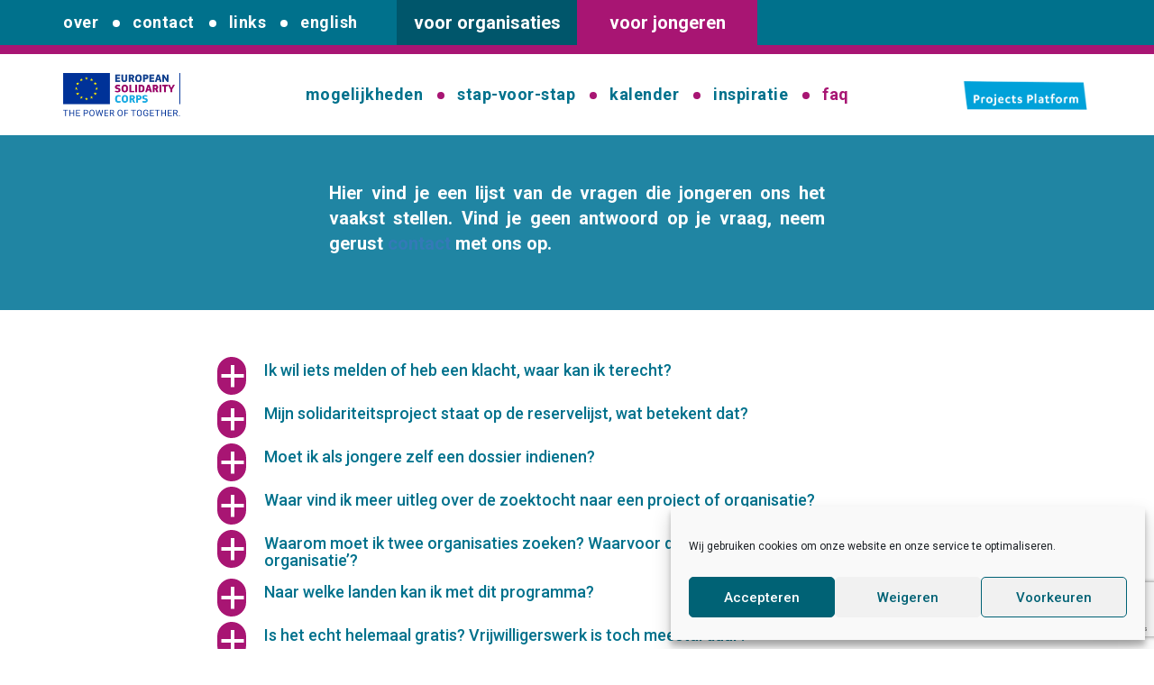

--- FILE ---
content_type: text/html; charset=UTF-8
request_url: https://www.europeansolidaritycorps.be/jongeren/faq/?include_category=jongeren
body_size: 25899
content:

<!DOCTYPE html>
    <html lang="nl-NL">
    <head>
        <meta charset="utf-8">
        <meta http-equiv="X-UA-Compatible" content="IE=edge">
        <meta name="viewport" content="width=device-width, initial-scale=1">

        <meta name='robots' content='index, follow, max-image-preview:large, max-snippet:-1, max-video-preview:-1' />

	<!-- This site is optimized with the Yoast SEO plugin v26.6 - https://yoast.com/wordpress/plugins/seo/ -->
	<title>FAQ - European Solidarity Corps</title>
	<link rel="canonical" href="https://www.europeansolidaritycorps.be/jongeren/faq/" />
	<meta property="og:locale" content="nl_NL" />
	<meta property="og:type" content="article" />
	<meta property="og:title" content="FAQ - European Solidarity Corps" />
	<meta property="og:description" content="Hier vind je een lijst van de vragen die jongeren ons het vaakst stellen. Vind je geen antwoord op je vraag, neem gerust contact met ons op." />
	<meta property="og:url" content="https://www.europeansolidaritycorps.be/jongeren/faq/" />
	<meta property="og:site_name" content="European Solidarity Corps" />
	<meta property="article:modified_time" content="2018-12-20T14:40:00+00:00" />
	<meta name="twitter:card" content="summary_large_image" />
	<script type="application/ld+json" class="yoast-schema-graph">{"@context":"https://schema.org","@graph":[{"@type":"WebPage","@id":"https://www.europeansolidaritycorps.be/jongeren/faq/","url":"https://www.europeansolidaritycorps.be/jongeren/faq/","name":"FAQ - European Solidarity Corps","isPartOf":{"@id":"https://www.europeansolidaritycorps.be/#website"},"datePublished":"2018-12-03T08:04:57+00:00","dateModified":"2018-12-20T14:40:00+00:00","breadcrumb":{"@id":"https://www.europeansolidaritycorps.be/jongeren/faq/#breadcrumb"},"inLanguage":"nl-NL","potentialAction":[{"@type":"ReadAction","target":["https://www.europeansolidaritycorps.be/jongeren/faq/"]}]},{"@type":"BreadcrumbList","@id":"https://www.europeansolidaritycorps.be/jongeren/faq/#breadcrumb","itemListElement":[{"@type":"ListItem","position":1,"name":"Home","item":"https://www.europeansolidaritycorps.be/"},{"@type":"ListItem","position":2,"name":"Jongeren","item":"https://www.europeansolidaritycorps.be/jongeren/"},{"@type":"ListItem","position":3,"name":"FAQ"}]},{"@type":"WebSite","@id":"https://www.europeansolidaritycorps.be/#website","url":"https://www.europeansolidaritycorps.be/","name":"European Solidarity Corps","description":"","potentialAction":[{"@type":"SearchAction","target":{"@type":"EntryPoint","urlTemplate":"https://www.europeansolidaritycorps.be/?s={search_term_string}"},"query-input":{"@type":"PropertyValueSpecification","valueRequired":true,"valueName":"search_term_string"}}],"inLanguage":"nl-NL"}]}</script>
	<!-- / Yoast SEO plugin. -->


<link rel="alternate" type="application/rss+xml" title="European Solidarity Corps &raquo; feed" href="https://www.europeansolidaritycorps.be/feed/" />
<link rel="alternate" type="application/rss+xml" title="European Solidarity Corps &raquo; reacties feed" href="https://www.europeansolidaritycorps.be/comments/feed/" />
<link rel="alternate" title="oEmbed (JSON)" type="application/json+oembed" href="https://www.europeansolidaritycorps.be/wp-json/oembed/1.0/embed?url=https%3A%2F%2Fwww.europeansolidaritycorps.be%2Fjongeren%2Ffaq%2F" />
<link rel="alternate" title="oEmbed (XML)" type="text/xml+oembed" href="https://www.europeansolidaritycorps.be/wp-json/oembed/1.0/embed?url=https%3A%2F%2Fwww.europeansolidaritycorps.be%2Fjongeren%2Ffaq%2F&#038;format=xml" />
<style id='wp-img-auto-sizes-contain-inline-css' type='text/css'>
img:is([sizes=auto i],[sizes^="auto," i]){contain-intrinsic-size:3000px 1500px}
/*# sourceURL=wp-img-auto-sizes-contain-inline-css */
</style>
<link rel='stylesheet' id='style-css' href='https://www.europeansolidaritycorps.be/wp-content/themes/theme/style.php/style.css?ver=1898712ae03b74e093d82c7b8c303679' type='text/css' media='all' />
<link rel='stylesheet' id='wp-block-library-css' href='https://www.europeansolidaritycorps.be/wp-includes/css/dist/block-library/style.min.css?ver=1898712ae03b74e093d82c7b8c303679' type='text/css' media='all' />
<style id='wp-block-heading-inline-css' type='text/css'>
h1:where(.wp-block-heading).has-background,h2:where(.wp-block-heading).has-background,h3:where(.wp-block-heading).has-background,h4:where(.wp-block-heading).has-background,h5:where(.wp-block-heading).has-background,h6:where(.wp-block-heading).has-background{padding:1.25em 2.375em}h1.has-text-align-left[style*=writing-mode]:where([style*=vertical-lr]),h1.has-text-align-right[style*=writing-mode]:where([style*=vertical-rl]),h2.has-text-align-left[style*=writing-mode]:where([style*=vertical-lr]),h2.has-text-align-right[style*=writing-mode]:where([style*=vertical-rl]),h3.has-text-align-left[style*=writing-mode]:where([style*=vertical-lr]),h3.has-text-align-right[style*=writing-mode]:where([style*=vertical-rl]),h4.has-text-align-left[style*=writing-mode]:where([style*=vertical-lr]),h4.has-text-align-right[style*=writing-mode]:where([style*=vertical-rl]),h5.has-text-align-left[style*=writing-mode]:where([style*=vertical-lr]),h5.has-text-align-right[style*=writing-mode]:where([style*=vertical-rl]),h6.has-text-align-left[style*=writing-mode]:where([style*=vertical-lr]),h6.has-text-align-right[style*=writing-mode]:where([style*=vertical-rl]){rotate:180deg}
/*# sourceURL=https://www.europeansolidaritycorps.be/wp-includes/blocks/heading/style.min.css */
</style>
<style id='wp-block-list-inline-css' type='text/css'>
ol,ul{box-sizing:border-box}:root :where(.wp-block-list.has-background){padding:1.25em 2.375em}
/*# sourceURL=https://www.europeansolidaritycorps.be/wp-includes/blocks/list/style.min.css */
</style>
<style id='wp-block-paragraph-inline-css' type='text/css'>
.is-small-text{font-size:.875em}.is-regular-text{font-size:1em}.is-large-text{font-size:2.25em}.is-larger-text{font-size:3em}.has-drop-cap:not(:focus):first-letter{float:left;font-size:8.4em;font-style:normal;font-weight:100;line-height:.68;margin:.05em .1em 0 0;text-transform:uppercase}body.rtl .has-drop-cap:not(:focus):first-letter{float:none;margin-left:.1em}p.has-drop-cap.has-background{overflow:hidden}:root :where(p.has-background){padding:1.25em 2.375em}:where(p.has-text-color:not(.has-link-color)) a{color:inherit}p.has-text-align-left[style*="writing-mode:vertical-lr"],p.has-text-align-right[style*="writing-mode:vertical-rl"]{rotate:180deg}
/*# sourceURL=https://www.europeansolidaritycorps.be/wp-includes/blocks/paragraph/style.min.css */
</style>
<style id='global-styles-inline-css' type='text/css'>
:root{--wp--preset--aspect-ratio--square: 1;--wp--preset--aspect-ratio--4-3: 4/3;--wp--preset--aspect-ratio--3-4: 3/4;--wp--preset--aspect-ratio--3-2: 3/2;--wp--preset--aspect-ratio--2-3: 2/3;--wp--preset--aspect-ratio--16-9: 16/9;--wp--preset--aspect-ratio--9-16: 9/16;--wp--preset--color--black: #000000;--wp--preset--color--cyan-bluish-gray: #abb8c3;--wp--preset--color--white: #ffffff;--wp--preset--color--pale-pink: #f78da7;--wp--preset--color--vivid-red: #cf2e2e;--wp--preset--color--luminous-vivid-orange: #ff6900;--wp--preset--color--luminous-vivid-amber: #fcb900;--wp--preset--color--light-green-cyan: #7bdcb5;--wp--preset--color--vivid-green-cyan: #00d084;--wp--preset--color--pale-cyan-blue: #8ed1fc;--wp--preset--color--vivid-cyan-blue: #0693e3;--wp--preset--color--vivid-purple: #9b51e0;--wp--preset--gradient--vivid-cyan-blue-to-vivid-purple: linear-gradient(135deg,rgb(6,147,227) 0%,rgb(155,81,224) 100%);--wp--preset--gradient--light-green-cyan-to-vivid-green-cyan: linear-gradient(135deg,rgb(122,220,180) 0%,rgb(0,208,130) 100%);--wp--preset--gradient--luminous-vivid-amber-to-luminous-vivid-orange: linear-gradient(135deg,rgb(252,185,0) 0%,rgb(255,105,0) 100%);--wp--preset--gradient--luminous-vivid-orange-to-vivid-red: linear-gradient(135deg,rgb(255,105,0) 0%,rgb(207,46,46) 100%);--wp--preset--gradient--very-light-gray-to-cyan-bluish-gray: linear-gradient(135deg,rgb(238,238,238) 0%,rgb(169,184,195) 100%);--wp--preset--gradient--cool-to-warm-spectrum: linear-gradient(135deg,rgb(74,234,220) 0%,rgb(151,120,209) 20%,rgb(207,42,186) 40%,rgb(238,44,130) 60%,rgb(251,105,98) 80%,rgb(254,248,76) 100%);--wp--preset--gradient--blush-light-purple: linear-gradient(135deg,rgb(255,206,236) 0%,rgb(152,150,240) 100%);--wp--preset--gradient--blush-bordeaux: linear-gradient(135deg,rgb(254,205,165) 0%,rgb(254,45,45) 50%,rgb(107,0,62) 100%);--wp--preset--gradient--luminous-dusk: linear-gradient(135deg,rgb(255,203,112) 0%,rgb(199,81,192) 50%,rgb(65,88,208) 100%);--wp--preset--gradient--pale-ocean: linear-gradient(135deg,rgb(255,245,203) 0%,rgb(182,227,212) 50%,rgb(51,167,181) 100%);--wp--preset--gradient--electric-grass: linear-gradient(135deg,rgb(202,248,128) 0%,rgb(113,206,126) 100%);--wp--preset--gradient--midnight: linear-gradient(135deg,rgb(2,3,129) 0%,rgb(40,116,252) 100%);--wp--preset--font-size--small: 13px;--wp--preset--font-size--medium: 20px;--wp--preset--font-size--large: 36px;--wp--preset--font-size--x-large: 42px;--wp--preset--spacing--20: 0.44rem;--wp--preset--spacing--30: 0.67rem;--wp--preset--spacing--40: 1rem;--wp--preset--spacing--50: 1.5rem;--wp--preset--spacing--60: 2.25rem;--wp--preset--spacing--70: 3.38rem;--wp--preset--spacing--80: 5.06rem;--wp--preset--shadow--natural: 6px 6px 9px rgba(0, 0, 0, 0.2);--wp--preset--shadow--deep: 12px 12px 50px rgba(0, 0, 0, 0.4);--wp--preset--shadow--sharp: 6px 6px 0px rgba(0, 0, 0, 0.2);--wp--preset--shadow--outlined: 6px 6px 0px -3px rgb(255, 255, 255), 6px 6px rgb(0, 0, 0);--wp--preset--shadow--crisp: 6px 6px 0px rgb(0, 0, 0);}:where(.is-layout-flex){gap: 0.5em;}:where(.is-layout-grid){gap: 0.5em;}body .is-layout-flex{display: flex;}.is-layout-flex{flex-wrap: wrap;align-items: center;}.is-layout-flex > :is(*, div){margin: 0;}body .is-layout-grid{display: grid;}.is-layout-grid > :is(*, div){margin: 0;}:where(.wp-block-columns.is-layout-flex){gap: 2em;}:where(.wp-block-columns.is-layout-grid){gap: 2em;}:where(.wp-block-post-template.is-layout-flex){gap: 1.25em;}:where(.wp-block-post-template.is-layout-grid){gap: 1.25em;}.has-black-color{color: var(--wp--preset--color--black) !important;}.has-cyan-bluish-gray-color{color: var(--wp--preset--color--cyan-bluish-gray) !important;}.has-white-color{color: var(--wp--preset--color--white) !important;}.has-pale-pink-color{color: var(--wp--preset--color--pale-pink) !important;}.has-vivid-red-color{color: var(--wp--preset--color--vivid-red) !important;}.has-luminous-vivid-orange-color{color: var(--wp--preset--color--luminous-vivid-orange) !important;}.has-luminous-vivid-amber-color{color: var(--wp--preset--color--luminous-vivid-amber) !important;}.has-light-green-cyan-color{color: var(--wp--preset--color--light-green-cyan) !important;}.has-vivid-green-cyan-color{color: var(--wp--preset--color--vivid-green-cyan) !important;}.has-pale-cyan-blue-color{color: var(--wp--preset--color--pale-cyan-blue) !important;}.has-vivid-cyan-blue-color{color: var(--wp--preset--color--vivid-cyan-blue) !important;}.has-vivid-purple-color{color: var(--wp--preset--color--vivid-purple) !important;}.has-black-background-color{background-color: var(--wp--preset--color--black) !important;}.has-cyan-bluish-gray-background-color{background-color: var(--wp--preset--color--cyan-bluish-gray) !important;}.has-white-background-color{background-color: var(--wp--preset--color--white) !important;}.has-pale-pink-background-color{background-color: var(--wp--preset--color--pale-pink) !important;}.has-vivid-red-background-color{background-color: var(--wp--preset--color--vivid-red) !important;}.has-luminous-vivid-orange-background-color{background-color: var(--wp--preset--color--luminous-vivid-orange) !important;}.has-luminous-vivid-amber-background-color{background-color: var(--wp--preset--color--luminous-vivid-amber) !important;}.has-light-green-cyan-background-color{background-color: var(--wp--preset--color--light-green-cyan) !important;}.has-vivid-green-cyan-background-color{background-color: var(--wp--preset--color--vivid-green-cyan) !important;}.has-pale-cyan-blue-background-color{background-color: var(--wp--preset--color--pale-cyan-blue) !important;}.has-vivid-cyan-blue-background-color{background-color: var(--wp--preset--color--vivid-cyan-blue) !important;}.has-vivid-purple-background-color{background-color: var(--wp--preset--color--vivid-purple) !important;}.has-black-border-color{border-color: var(--wp--preset--color--black) !important;}.has-cyan-bluish-gray-border-color{border-color: var(--wp--preset--color--cyan-bluish-gray) !important;}.has-white-border-color{border-color: var(--wp--preset--color--white) !important;}.has-pale-pink-border-color{border-color: var(--wp--preset--color--pale-pink) !important;}.has-vivid-red-border-color{border-color: var(--wp--preset--color--vivid-red) !important;}.has-luminous-vivid-orange-border-color{border-color: var(--wp--preset--color--luminous-vivid-orange) !important;}.has-luminous-vivid-amber-border-color{border-color: var(--wp--preset--color--luminous-vivid-amber) !important;}.has-light-green-cyan-border-color{border-color: var(--wp--preset--color--light-green-cyan) !important;}.has-vivid-green-cyan-border-color{border-color: var(--wp--preset--color--vivid-green-cyan) !important;}.has-pale-cyan-blue-border-color{border-color: var(--wp--preset--color--pale-cyan-blue) !important;}.has-vivid-cyan-blue-border-color{border-color: var(--wp--preset--color--vivid-cyan-blue) !important;}.has-vivid-purple-border-color{border-color: var(--wp--preset--color--vivid-purple) !important;}.has-vivid-cyan-blue-to-vivid-purple-gradient-background{background: var(--wp--preset--gradient--vivid-cyan-blue-to-vivid-purple) !important;}.has-light-green-cyan-to-vivid-green-cyan-gradient-background{background: var(--wp--preset--gradient--light-green-cyan-to-vivid-green-cyan) !important;}.has-luminous-vivid-amber-to-luminous-vivid-orange-gradient-background{background: var(--wp--preset--gradient--luminous-vivid-amber-to-luminous-vivid-orange) !important;}.has-luminous-vivid-orange-to-vivid-red-gradient-background{background: var(--wp--preset--gradient--luminous-vivid-orange-to-vivid-red) !important;}.has-very-light-gray-to-cyan-bluish-gray-gradient-background{background: var(--wp--preset--gradient--very-light-gray-to-cyan-bluish-gray) !important;}.has-cool-to-warm-spectrum-gradient-background{background: var(--wp--preset--gradient--cool-to-warm-spectrum) !important;}.has-blush-light-purple-gradient-background{background: var(--wp--preset--gradient--blush-light-purple) !important;}.has-blush-bordeaux-gradient-background{background: var(--wp--preset--gradient--blush-bordeaux) !important;}.has-luminous-dusk-gradient-background{background: var(--wp--preset--gradient--luminous-dusk) !important;}.has-pale-ocean-gradient-background{background: var(--wp--preset--gradient--pale-ocean) !important;}.has-electric-grass-gradient-background{background: var(--wp--preset--gradient--electric-grass) !important;}.has-midnight-gradient-background{background: var(--wp--preset--gradient--midnight) !important;}.has-small-font-size{font-size: var(--wp--preset--font-size--small) !important;}.has-medium-font-size{font-size: var(--wp--preset--font-size--medium) !important;}.has-large-font-size{font-size: var(--wp--preset--font-size--large) !important;}.has-x-large-font-size{font-size: var(--wp--preset--font-size--x-large) !important;}
/*# sourceURL=global-styles-inline-css */
</style>

<style id='classic-theme-styles-inline-css' type='text/css'>
/*! This file is auto-generated */
.wp-block-button__link{color:#fff;background-color:#32373c;border-radius:9999px;box-shadow:none;text-decoration:none;padding:calc(.667em + 2px) calc(1.333em + 2px);font-size:1.125em}.wp-block-file__button{background:#32373c;color:#fff;text-decoration:none}
/*# sourceURL=/wp-includes/css/classic-themes.min.css */
</style>
<link rel='stylesheet' id='contact-form-7-css' href='https://www.europeansolidaritycorps.be/wp-content/plugins/contact-form-7/includes/css/styles.css?ver=6.1.4' type='text/css' media='all' />
<link rel='stylesheet' id='siteorigin-panels-front-css' href='https://www.europeansolidaritycorps.be/wp-content/plugins/siteorigin-panels/css/front-flex.min.css?ver=2.33.4' type='text/css' media='all' />
<link rel='stylesheet' id='cmplz-general-css' href='https://www.europeansolidaritycorps.be/wp-content/plugins/complianz-gdpr/assets/css/cookieblocker.min.css?ver=1767776234' type='text/css' media='all' />
<link rel='stylesheet' id='eeb-css-frontend-css' href='https://www.europeansolidaritycorps.be/wp-content/plugins/email-encoder-bundle/assets/css/style.css?ver=54d4eedc552c499c4a8d6b89c23d3df1' type='text/css' media='all' />
<link rel='stylesheet' id='bootstrap-css' href='https://www.europeansolidaritycorps.be/wp-content/themes/theme/assets/css/bootstrap.css?ver=1898712ae03b74e093d82c7b8c303679' type='text/css' media='all' />
<link rel='stylesheet' id='base-css' href='https://www.europeansolidaritycorps.be/wp-content/themes/theme/assets/css/base.css?ver=1898712ae03b74e093d82c7b8c303679' type='text/css' media='all' />
<link rel='stylesheet' id='dynamic-css' href='https://www.europeansolidaritycorps.be/wp-content/themes/theme/dynamic.css?ver=1898712ae03b74e093d82c7b8c303679' type='text/css' media='all' />
<link rel='stylesheet' id='style_wp-css' href='https://www.europeansolidaritycorps.be/wp-content/themes/theme/style.css?v=1.1.3&#038;ver=1898712ae03b74e093d82c7b8c303679' type='text/css' media='all' />
<link rel='stylesheet' id='cssmenu-styles-css' href='https://www.europeansolidaritycorps.be/wp-content/themes/theme/cssmenu/styles.css?ver=1898712ae03b74e093d82c7b8c303679' type='text/css' media='all' />
<link rel='stylesheet' id='slb_core-css' href='https://www.europeansolidaritycorps.be/wp-content/plugins/simple-lightbox/client/css/app.css?ver=2.9.4' type='text/css' media='all' />
<link rel='stylesheet' id='jquery-ui-smoothness-css' href='https://www.europeansolidaritycorps.be/wp-content/plugins/contact-form-7/includes/js/jquery-ui/themes/smoothness/jquery-ui.min.css?ver=1.12.1' type='text/css' media='screen' />
<script type="text/javascript" src="https://www.europeansolidaritycorps.be/wp-includes/js/jquery/jquery.min.js?ver=3.7.1" id="jquery-core-js"></script>
<script type="text/javascript" src="https://www.europeansolidaritycorps.be/wp-includes/js/jquery/jquery-migrate.min.js?ver=3.4.1" id="jquery-migrate-js"></script>
<script type="text/javascript" src="https://www.europeansolidaritycorps.be/wp-content/plugins/email-encoder-bundle/assets/js/custom.js?ver=2c542c9989f589cd5318f5cef6a9ecd7" id="eeb-js-frontend-js"></script>
<script type="text/javascript" src="https://www.europeansolidaritycorps.be/wp-content/themes/theme/assets/js/bootstrap.js?ver=1898712ae03b74e093d82c7b8c303679" id="bootstrap-js"></script>
<script type="text/javascript" src="https://www.europeansolidaritycorps.be/wp-content/themes/theme/cssmenu/script.js?ver=1898712ae03b74e093d82c7b8c303679" id="cssmenu-scripts-js"></script>
<link rel="https://api.w.org/" href="https://www.europeansolidaritycorps.be/wp-json/" /><link rel="alternate" title="JSON" type="application/json" href="https://www.europeansolidaritycorps.be/wp-json/wp/v2/pages/366" /><link rel="EditURI" type="application/rsd+xml" title="RSD" href="https://www.europeansolidaritycorps.be/xmlrpc.php?rsd" />

<link rel='shortlink' href='https://www.europeansolidaritycorps.be/?p=366' />
    
    <script type="text/javascript">
        var ajaxurl = 'https://www.europeansolidaritycorps.be/wp-admin/admin-ajax.php';
    </script>
			<style>.cmplz-hidden {
					display: none !important;
				}</style><style media="all" id="siteorigin-panels-layouts-head">/* Layout 366 */ #pgc-366-0-0 , #pgc-366-1-0 { width:100%;width:calc(100% - ( 0 * 30px ) ) } #pg-366-0 , #pl-366 .so-panel { margin-bottom:30px } #pl-366 .so-panel:last-of-type { margin-bottom:0px } #pg-366-0.panel-has-style > .panel-row-style, #pg-366-0.panel-no-style , #pg-366-1.panel-has-style > .panel-row-style, #pg-366-1.panel-no-style { -webkit-align-items:flex-start;align-items:flex-start } @media (max-width:780px){ #pg-366-0.panel-no-style, #pg-366-0.panel-has-style > .panel-row-style, #pg-366-0 , #pg-366-1.panel-no-style, #pg-366-1.panel-has-style > .panel-row-style, #pg-366-1 { -webkit-flex-direction:column;-ms-flex-direction:column;flex-direction:column } #pg-366-0 > .panel-grid-cell , #pg-366-0 > .panel-row-style > .panel-grid-cell , #pg-366-1 > .panel-grid-cell , #pg-366-1 > .panel-row-style > .panel-grid-cell { width:100%;margin-right:0 } #pl-366 .panel-grid-cell { padding:0 } #pl-366 .panel-grid .panel-grid-cell-empty { display:none } #pl-366 .panel-grid .panel-grid-cell-mobile-last { margin-bottom:0px }  } </style><link rel="icon" href="https://www.europeansolidaritycorps.be/wp-content/uploads/2021/12/favicon-150x150.png" sizes="32x32" />
<link rel="icon" href="https://www.europeansolidaritycorps.be/wp-content/uploads/2021/12/favicon.png" sizes="192x192" />
<link rel="apple-touch-icon" href="https://www.europeansolidaritycorps.be/wp-content/uploads/2021/12/favicon.png" />
<meta name="msapplication-TileImage" content="https://www.europeansolidaritycorps.be/wp-content/uploads/2021/12/favicon.png" />

        <!-- GOOGLE FONTS -->
                <link rel="preconnect" href="https://fonts.googleapis.com">
        <link rel="preconnect" href="https://fonts.gstatic.com" crossorigin>
        <link href="https://fonts.googleapis.com/css2?family=Roboto:ital,wght@0,300;0,400;0,500;0,700;0,900;1,300;1,400;1,500;1,700;1,900&display=swap" rel="stylesheet">
        <link rel="stylesheet" href="https://code.ionicframework.com/ionicons/2.0.1/css/ionicons.min.css">

        <!-- GOOGLE ANALYTICS -->
        
        <!-- Global site tag (gtag.js) - Google Analytics -->
        <script type="text/plain" data-service="google-analytics" data-category="statistics" async data-cmplz-src="https://www.googletagmanager.com/gtag/js?id=UA-135888972-1"></script>
        <script>
          window.dataLayer = window.dataLayer || [];
          function gtag(){dataLayer.push(arguments);}
          gtag('js', new Date());
          gtag('config', 'UA-135888972-1');
        </script>

        
        <link rel="stylesheet" type="text/css" href="https://www.europeansolidaritycorps.be/wp-content/themes/theme/assets/slick/slick.css"/>
        <link rel="stylesheet" type="text/css" href="https://www.europeansolidaritycorps.be/wp-content/themes/theme/assets/slick/slick-theme.css"/>
    <link rel='stylesheet' id='ewd-ufaq-rrssb-css' href='https://www.europeansolidaritycorps.be/wp-content/plugins/ultimate-faqs/assets/css/rrssb-min.css?ver=2.4.4' type='text/css' media='all' />
<link rel='stylesheet' id='ewd-ufaq-jquery-ui-css' href='https://www.europeansolidaritycorps.be/wp-content/plugins/ultimate-faqs/assets/css/jquery-ui.min.css?ver=2.4.4' type='text/css' media='all' />
<link rel='stylesheet' id='ewd-ufaq-css-css' href='https://www.europeansolidaritycorps.be/wp-content/plugins/ultimate-faqs/assets/css/ewd-ufaq.css?ver=2.4.4' type='text/css' media='all' />
<link rel='stylesheet' id='sow-image-default-8b5b6f678277-css' href='https://www.europeansolidaritycorps.be/wp-content/uploads/siteorigin-widgets/sow-image-default-8b5b6f678277.css?ver=1898712ae03b74e093d82c7b8c303679' type='text/css' media='all' />
</head>

    <body data-cmplz=1 class="style-jongeren page-366" hoofdpagina="jongeren">
        <header>
          <div class="navigation-top">
            <div class="container">
              <div class="">
                <button class="nav_toggle">
                  <span></span>
                  <span></span>
                  <span></span>
                </button>
                <nav>
                  <div id="cssmenu" class="menu-top-menu-jongeren-container"><ul id="menu-top-menu-jongeren" class="navigatie"><li id="menu-item-311" class="menu-item menu-item-type-post_type menu-item-object-page"><a href="https://www.europeansolidaritycorps.be/jongeren/over/"><span>Over</span></a></li>
<li id="menu-item-310" class="menu-item menu-item-type-post_type menu-item-object-page"><a href="https://www.europeansolidaritycorps.be/jongeren/contact/"><span>Contact</span></a></li>
<li id="menu-item-263" class="menu-item menu-item-type-post_type menu-item-object-page"><a href="https://www.europeansolidaritycorps.be/jongeren/links/"><span>Links</span></a></li>
<li id="menu-item-312" class="menu-item menu-item-type-post_type menu-item-object-page"><a href="https://www.europeansolidaritycorps.be/jongeren/english/"><span>English</span></a></li>
</ul></div>                </nav>
              </div>
              <div class="hoofdpagina-keuze">
                <a href="https://www.europeansolidaritycorps.be/organisaties/">voor organisaties</a>
                <a href="https://www.europeansolidaritycorps.be/jongeren/">voor jongeren</a>
              </div>
              <div class="top-right-menu">
                <div class="">
                  	<form method="get" id="searchform" action="https://www.europeansolidaritycorps.be/">
		<input type="search" class="field" name="s" id="s" placeholder="Zoeken..." value="" />
      <input type="hidden" name="p" value="">

		<button><i class="ion-search"></i></button>
	</form>
                </div>
                <div class="" style="margin-left: 20px;">
                  <a href="https://www.facebook.com/JINTvzw/" target="_blank"><i class="ion-social-facebook"></i></a>
                </div>
              </div>
            </div>
          </div>
        	<div class="container">
                                    <div class="logo">
                        
                                                    <a href="https://www.europeansolidaritycorps.be/jongeren">
                                <img src="https://www.europeansolidaritycorps.be/wp-content/uploads/2016/06/European-Solidarity-Corps-logo-RGB-blue.png" alt="European Solidarity Corps">
                            </a>
                                            </div>
                
                <div class="">
                  <nav>
                    <i class="ion-ios-close-empty"></i>
                    <div id="cssmenu" class="menu-menu-jongeren-container"><ul id="menu-menu-jongeren" class="navigatie"><li id="menu-item-140" class="menu-item menu-item-type-post_type menu-item-object-page menu-item-has-children has-sub"><a href="https://www.europeansolidaritycorps.be/jongeren/mogelijkheden/"><span>Mogelijkheden</span></a>
<ul>
	<li id="menu-item-411" class="menu-item menu-item-type-post_type menu-item-object-page"><a href="https://www.europeansolidaritycorps.be/jongeren/mogelijkheden/"><span>Alle mogelijkheden</span></a></li>
	<li id="menu-item-410" class="menu-item menu-item-type-post_type menu-item-object-wat"><a href="https://www.europeansolidaritycorps.be/wat/vrijwilligerswerk-jongeren/"><span>Vrijwilligerswerk</span></a></li>
	<li id="menu-item-407" class="menu-item menu-item-type-post_type menu-item-object-wat"><a href="https://www.europeansolidaritycorps.be/wat/vrijwilligersteams-jongeren/"><span>Vrijwilligersteams</span></a></li>
	<li id="menu-item-600" class="menu-item menu-item-type-post_type menu-item-object-wat"><a href="https://www.europeansolidaritycorps.be/wat/solidariteitsprojecten-2/"><span>Solidariteitsprojecten</span></a></li>
</ul>
</li>
<li id="menu-item-141" class="menu-item menu-item-type-post_type menu-item-object-page"><a href="https://www.europeansolidaritycorps.be/jongeren/stap-voor-stap/"><span>Stap-voor-stap</span></a></li>
<li id="menu-item-139" class="menu-item menu-item-type-post_type menu-item-object-page"><a href="https://www.europeansolidaritycorps.be/jongeren/kalender/"><span>Kalender</span></a></li>
<li id="menu-item-137" class="menu-item menu-item-type-post_type menu-item-object-page"><a href="https://www.europeansolidaritycorps.be/jongeren/inspiratie/"><span>Inspiratie</span></a></li>
<li id="menu-item-3392" class="menu-item menu-item-type-post_type menu-item-object-page current-menu-item page_item page-item-366 current_page_item active"><a href="https://www.europeansolidaritycorps.be/jongeren/faq/"><span>FAQ</span></a></li>
</ul></div>
                    <div class="mobile-submenu">
                      <div id="cssmenu" class="menu-top-menu-jongeren-container"><ul id="menu-top-menu-jongeren-1" class="navigatie"><li class="menu-item menu-item-type-post_type menu-item-object-page"><a href="https://www.europeansolidaritycorps.be/jongeren/over/"><span>Over</span></a></li>
<li class="menu-item menu-item-type-post_type menu-item-object-page"><a href="https://www.europeansolidaritycorps.be/jongeren/contact/"><span>Contact</span></a></li>
<li class="menu-item menu-item-type-post_type menu-item-object-page"><a href="https://www.europeansolidaritycorps.be/jongeren/links/"><span>Links</span></a></li>
<li class="menu-item menu-item-type-post_type menu-item-object-page"><a href="https://www.europeansolidaritycorps.be/jongeren/english/"><span>English</span></a></li>
</ul></div>                    </div>
                  </nav>
                  <div class="mobile-background">

                  </div>
                </div>
              
              	<div class="nav-banner">
                  <a href="https://youth.europa.eu/solidarity/projects/" target="_blank"><img src="https://www.europeansolidaritycorps.be/wp-content/uploads/2022/09/Banner-Projects-ESC-e1663749183634.png" alt=""></a>
	            </div>
         

            </div>
            <link rel="stylesheet" href="https://www.europeansolidaritycorps.be/wp-content/themes/theme/assets/css/chosen.min.css">
        </header>

<div class="inhoud" id="start">
	<div class="container">
			        				<div id="pl-366"  class="panel-layout" ><div id="pg-366-0"  class="panel-grid panel-has-style" ><div class="wat-info siteorigin-panels-stretch panel-row-style panel-row-style-for-366-0" data-stretch-type="full" ><div id="pgc-366-0-0"  class="panel-grid-cell" ><div id="panel-366-0-0-0" class="so-panel widget widget_sow-editor panel-first-child panel-last-child" data-index="0" ><div
			
			class="so-widget-sow-editor so-widget-sow-editor-base"
			
		>
<div class="siteorigin-widget-tinymce textwidget">
	<p>Hier vind je een lijst van de vragen die jongeren ons het vaakst stellen. Vind je geen antwoord op je vraag, neem gerust <a href="http://37.34.49.60/~jint/jongeren/contact/" target="_blank" rel="noopener">contact</a> met ons op.</p>
</div>
</div></div></div></div></div><div id="pg-366-1"  class="panel-grid panel-no-style" ><div id="pgc-366-1-0"  class="panel-grid-cell" ><div id="panel-366-1-0-0" class="so-panel widget widget_sow-editor panel-first-child panel-last-child" data-index="1" ><div class="content_text panel-widget-style panel-widget-style-for-366-1-0-0" ><div
			
			class="so-widget-sow-editor so-widget-sow-editor-base"
			
		>
<div class="siteorigin-widget-tinymce textwidget">
	<div  class="ewd-ufaq-faq-list ewd-ufaq-page-type-load_more ewd-ufaq-category-tabs-" id='ewd-ufaq-faq-list'>

	<input type='hidden' name='show_on_load' value='' id='ewd-ufaq-show-on-load' />
<input type='hidden' name='include_category' value='jongeren' id='ewd-ufaq-include-category' />
<input type='hidden' name='exclude_category' value='' id='ewd-ufaq-exclude-category' />
<input type='hidden' name='orderby' value='date' id='ewd-ufaq-orderby' />
<input type='hidden' name='order' value='desc' id='ewd-ufaq-order' />
<input type='hidden' name='post_count' value='-1' id='ewd-ufaq-post-count' />
<input type='hidden' name='current_url' value='/jongeren/faq/?include_category=jongeren' id='ewd-ufaq-current-url' />
	
	
	<div class='ewd-ufaq-faqs'>

		<div  class="ewd-ufaq-faq-div ewd-ufaq-faq-column-count-one ewd-ufaq-faq-responsive-columns- ewd-ufaq-faq-display-style-one ewd-ufaq-can-be-toggled" id='ewd-ufaq-post-3764-PhhYRvTY2s' data-post_id='3764'>

		
	<div class='ewd-ufaq-faq-title ewd-ufaq-faq-toggle'>
	
	<a class='ewd-ufaq-post-margin'  href='#' role="button">

		<div class='ewd-ufaq-post-margin-symbol ewd-ufaq-square'>
			<span >a</span>
		</div>

		<div class='ewd-ufaq-faq-title-text'>

			<h4>
				Ik wil iets melden of heb een klacht, waar kan ik terecht?			</h4>

		</div>

		<div class='ewd-ufaq-clear'></div>

	</a>
	
</div>
	
	<div class='ewd-ufaq-faq-body ewd-ufaq-hidden' >

		
			
		
			<div class='ewd-ufaq-post-margin ewd-ufaq-faq-post'>
	
<p>Je kan zaken steeds melden bij je vaste <a href="https://www.erasmusplusjeugd.be/organisaties/contact/">contactpersoon</a> bij JINT of via het algemene mailadres <a href="javascript:;" data-enc-email="wvag[at]wvag.or" class="mail-link" data-wpel-link="ignore"><span id="eeb-752240-274438"></span><script type="text/javascript">(function() {var ml="t.0n%be4ji",mi="89304728930156",o="";for(var j=0,l=mi.length;j<l;j++) {o+=ml.charAt(mi.charCodeAt(j)-48);}document.getElementById("eeb-752240-274438").innerHTML = decodeURIComponent(o);}());</script><noscript>*protected email*</noscript></a>. Naast deze algemene weg zijn ook deze mogelijkheden beschikbaar:</p>



<ul class="wp-block-list">
<li>De <strong>Aanspreekpersoon Integriteit</strong>, kortweg API, is de persoon die je kan contacteren bij JINT vzw als er sprake is van een integriteitsschending. Dat is elke vorm van lichamelijk, seksueel, moreel of psychisch gedrag waarvan jij vindt dat het over jouw grens gaat of over de grens van iemand anders. De API luistert naar de vraag of het verhaal en verwijst de melder door wanneer nodig of verleent advies bij de mogelijke vervolgstappen, zonder aan waarheidsvinding te doen. De contactgegevens van de API vind je onderaan <a href="https://www.jint.be/medewerkers">deze pagina</a> terug.</li>
</ul>



<ul class="wp-block-list">
<li>Wil je een <strong>officiële klacht</strong> indienen? Het klachtenreglement van JINT kan je hier raadplegen op de <a href="https://s3-eu-central-1.amazonaws.com/zapdrupalfilesprod/jint/inline-files/Reglement%20klachten%20JINT%202024_0.pdf">algemene website</a>.</li>
</ul>
</div>
		
			<div class='ewd-ufaq-faq-custom-fields'>

	
</div>
		
			<div class='ewd-ufaq-faq-categories'>
	
	Categorieën:
	
		<a href="https://www.europeansolidaritycorps.be/jongeren/faq/?include_category=jongeren">Jongeren</a>
	
		<a href="https://www.europeansolidaritycorps.be/jongeren/faq/?include_category=organisaties">Organisaties</a>
	
</div>
		
			
		
			
		
			
		
			
		
			
		
			
		
	</div>

</div><div  class="ewd-ufaq-faq-div ewd-ufaq-faq-column-count-one ewd-ufaq-faq-responsive-columns- ewd-ufaq-faq-display-style-one ewd-ufaq-can-be-toggled" id='ewd-ufaq-post-3686-2gqljOuE28' data-post_id='3686'>

		
	<div class='ewd-ufaq-faq-title ewd-ufaq-faq-toggle'>
	
	<a class='ewd-ufaq-post-margin'  href='#' role="button">

		<div class='ewd-ufaq-post-margin-symbol ewd-ufaq-square'>
			<span >a</span>
		</div>

		<div class='ewd-ufaq-faq-title-text'>

			<h4>
				Mijn solidariteitsproject staat op de reservelijst, wat betekent dat?			</h4>

		</div>

		<div class='ewd-ufaq-clear'></div>

	</a>
	
</div>
	
	<div class='ewd-ufaq-faq-body ewd-ufaq-hidden' >

		
			
		
			<div class='ewd-ufaq-post-margin ewd-ufaq-faq-post'>
	
<p>Kreeg je een mailtje met de resultaten van de evaluatiecommissie waarin staat dat je project op de reservelijst staat? Dat betekent dat je project wel <strong>voldoende punten</strong> scoorde, maar er <strong>niet genoeg budget</strong> beschikbaar is. Het kan zijn dat je project alsnog gesubsidieerd wordt na de tweede of derde deadline.</p>



<h3 class="wp-block-heading">Hoe komt het dat er te weinig budget is?</h3>



<p>Per subsidiemogelijkheid (=actie) is er een <strong>budget per jaar</strong>. Wij bepalen hoeveel budget er per deadline toegekend wordt. Dit om te vermijden dat al het budget wordt opgebruikt in de eerste deadline en er geen budget meer over is voor projecten aangevraagd in de tweede of derde deadline. </p>



<p>Als je project op de reservelijst terechtkomt, wordt het opnieuw <strong>opgepikt bij de volgende deadline</strong>. Het wordt dan op basis van de<strong> behaalde score</strong> ingeschoven bij de projecten die die deadline werden ingediend. Op die manier kan je project dus alsnog worden goedgekeurd bij een volgende ronde. </p>



<p><strong>Bijvoorbeeld:</strong> je diende een aanvraag in bij de deadline van februari. Je project behaalde een score van 72 en werd op de reservelijst geplaatst wegens onvoldoende beschikbaar budget. In mei is er opnieuw een deadline. Alle projecten die op de reservelijst stonden én de nieuw ingediende projecten bij de deadline van mei, komen samen op één lijst te staan. Die lijst staat gerangschikt op score. Als er bij deze deadline dus minder (kwalitatieve) projecten werden ingediend, kan het zijn dat jouw project hoog genoeg op deze lijst terechtkomt om alsnog gesubsidieerd te worden. Als je project ook bij de deadline van mei niet gesubsidieerd wordt, wordt het opnieuw meegenomen bij de deadline van oktober volgens hetzelfde principe.</p>



<p>Reservelijst lopen over<strong> één jaar.</strong> Projecten ingediend in de laatste deadline van een jaar kunnen dus nooit op een reservelijst terechtkomen. In de praktijk betekent dit dat projecten ingediend bij de deadline in oktober nooit op de reservelijst kunnen terechtkomen.</p>



<h3 class="wp-block-heading">Kan ik mijn kansen verhogen om alsnog gesubsidieerd te worden?</h3>



<p>Als er nog budget over is na een deadline, wordt er gekeken naar de oorspronkelijke <strong>score</strong> die je project kreeg. Er wordt een ranglijst gemaakt van hoogste naar laagste score. Het budget wordt toegekend van boven naar beneden, tot de pot leeg is. Een hogere score heeft dus een voordeel.</p>



<p>Je kan je project <strong>schrappen van de reservelijst</strong>, het herschrijven op basis van de feedback die je meekreeg en opnieuw indienen. Op die manier kan je proberen een hogere score te halen en je kansen op subsidiëring te verhogen.</p>



<p>Om je project te schrappen van de reservelijst stuur je een mailtje naar de persoon van wie je de mail kreeg met het resultaat van de evaluatiecommissie.</p>
</div>
		
			<div class='ewd-ufaq-faq-custom-fields'>

	
</div>
		
			<div class='ewd-ufaq-faq-categories'>
	
	Categorieën:
	
		<a href="https://www.europeansolidaritycorps.be/jongeren/faq/?include_category=jongeren">Jongeren</a>
	
		<a href="https://www.europeansolidaritycorps.be/jongeren/faq/?include_category=organisaties">Organisaties</a>
	
</div>
		
			
		
			
		
			
		
			
		
			
		
			
		
	</div>

</div><div  class="ewd-ufaq-faq-div ewd-ufaq-faq-column-count-one ewd-ufaq-faq-responsive-columns- ewd-ufaq-faq-display-style-one ewd-ufaq-can-be-toggled" id='ewd-ufaq-post-282-pQEpSKFgsf' data-post_id='282'>

		
	<div class='ewd-ufaq-faq-title ewd-ufaq-faq-toggle'>
	
	<a class='ewd-ufaq-post-margin'  href='#' role="button">

		<div class='ewd-ufaq-post-margin-symbol ewd-ufaq-square'>
			<span >a</span>
		</div>

		<div class='ewd-ufaq-faq-title-text'>

			<h4>
				Moet ik als jongere zelf een dossier indienen?			</h4>

		</div>

		<div class='ewd-ufaq-clear'></div>

	</a>
	
</div>
	
	<div class='ewd-ufaq-faq-body ewd-ufaq-hidden' >

		
			
		
			<div class='ewd-ufaq-post-margin ewd-ufaq-faq-post'>
	<p>Nee, het is jouw taak om op zoek te gaan naar een gastorganisatie waarbij je aan de slag kan, en naar een Vlaamse ondersteunende organisatie die je stuurt. Het zijn die organisaties die het dossier moeten maken en indienen. Zij regelen ook de praktische zaken zoals je verblijf, reis en verzekering voor jou.</p>
</div>
		
			<div class='ewd-ufaq-faq-custom-fields'>

	
</div>
		
			<div class='ewd-ufaq-faq-categories'>
	
	Categorie:
	
		<a href="https://www.europeansolidaritycorps.be/jongeren/faq/?include_category=jongeren">Jongeren</a>
	
</div>
		
			
		
			
		
			
		
			
		
			
		
			
		
	</div>

</div><div  class="ewd-ufaq-faq-div ewd-ufaq-faq-column-count-one ewd-ufaq-faq-responsive-columns- ewd-ufaq-faq-display-style-one ewd-ufaq-can-be-toggled" id='ewd-ufaq-post-286-YufZ1ywVdq' data-post_id='286'>

		
	<div class='ewd-ufaq-faq-title ewd-ufaq-faq-toggle'>
	
	<a class='ewd-ufaq-post-margin'  href='#' role="button">

		<div class='ewd-ufaq-post-margin-symbol ewd-ufaq-square'>
			<span >a</span>
		</div>

		<div class='ewd-ufaq-faq-title-text'>

			<h4>
				Waar vind ik meer uitleg over de zoektocht naar een project of organisatie?			</h4>

		</div>

		<div class='ewd-ufaq-clear'></div>

	</a>
	
</div>
	
	<div class='ewd-ufaq-faq-body ewd-ufaq-hidden' >

		
			
		
			<div class='ewd-ufaq-post-margin ewd-ufaq-faq-post'>
	<p>Op onze <a href="https://www.europeansolidaritycorps.be/jongeren/kalender/" target="_blank" rel="noopener">infosessies</a> geven we meer uitleg en kan je vragen stellen.</p>
<p> </p>
<p>Tip: contacteer meerdere plekken.</p>
</div>
		
			<div class='ewd-ufaq-faq-custom-fields'>

	
</div>
		
			<div class='ewd-ufaq-faq-categories'>
	
	Categorie:
	
		<a href="https://www.europeansolidaritycorps.be/jongeren/faq/?include_category=jongeren">Jongeren</a>
	
</div>
		
			
		
			
		
			
		
			
		
			
		
			
		
	</div>

</div><div  class="ewd-ufaq-faq-div ewd-ufaq-faq-column-count-one ewd-ufaq-faq-responsive-columns- ewd-ufaq-faq-display-style-one ewd-ufaq-can-be-toggled" id='ewd-ufaq-post-444-PVxuQm5rPV' data-post_id='444'>

		
	<div class='ewd-ufaq-faq-title ewd-ufaq-faq-toggle'>
	
	<a class='ewd-ufaq-post-margin'  href='#' role="button">

		<div class='ewd-ufaq-post-margin-symbol ewd-ufaq-square'>
			<span >a</span>
		</div>

		<div class='ewd-ufaq-faq-title-text'>

			<h4>
				Waarom moet ik twee organisaties zoeken? Waarvoor dient die &#8216;ondersteunende organisatie&#8217;?			</h4>

		</div>

		<div class='ewd-ufaq-clear'></div>

	</a>
	
</div>
	
	<div class='ewd-ufaq-faq-body ewd-ufaq-hidden' >

		
			
		
			<div class='ewd-ufaq-post-margin ewd-ufaq-faq-post'>
	<p>De ondersteunende organisatie helpt je bij de voorbereidingen en je kan hen tijdens het hele project contacteren. Zo heb je altijd iemand die Nederlands spreekt om op terug te vallen.<br />
Voor de organisatie zelf is het een kans om buitenlandse contacten te hebben, en zo ook een beetje internationaal te gaan.</p>
</div>
		
			<div class='ewd-ufaq-faq-custom-fields'>

	
</div>
		
			<div class='ewd-ufaq-faq-categories'>
	
	Categorie:
	
		<a href="https://www.europeansolidaritycorps.be/jongeren/faq/?include_category=jongeren">Jongeren</a>
	
</div>
		
			
		
			
		
			
		
			
		
			
		
			
		
	</div>

</div><div  class="ewd-ufaq-faq-div ewd-ufaq-faq-column-count-one ewd-ufaq-faq-responsive-columns- ewd-ufaq-faq-display-style-one ewd-ufaq-can-be-toggled" id='ewd-ufaq-post-445-E3JmF5fAEr' data-post_id='445'>

		
	<div class='ewd-ufaq-faq-title ewd-ufaq-faq-toggle'>
	
	<a class='ewd-ufaq-post-margin'  href='#' role="button">

		<div class='ewd-ufaq-post-margin-symbol ewd-ufaq-square'>
			<span >a</span>
		</div>

		<div class='ewd-ufaq-faq-title-text'>

			<h4>
				Naar welke landen kan ik met dit programma?			</h4>

		</div>

		<div class='ewd-ufaq-clear'></div>

	</a>
	
</div>
	
	<div class='ewd-ufaq-faq-body ewd-ufaq-hidden' >

		
			
		
			<div class='ewd-ufaq-post-margin ewd-ufaq-faq-post'>
	<p>Je kan de lijst van landen vinden, afhankelijk van de mogelijkheden:</p>
<ul>
<li><a href="https://www.europeansolidaritycorps.be/wat/vrijwilligerswerk-jongeren/">vrijwilligerswerk</a>;</li>
<li><a href="https://www.europeansolidaritycorps.be/wat/volunteeringteams-jongeren/" target="_blank" rel="noopener noreferrer">vrijwilligersteams</a>;</li>
<li><a href="https://www.europeansolidaritycorps.be/wat/solidariteitsprogramma/" target="_blank" rel="noopener noreferrer">solidariteitsprojecten</a>.</li>
</ul>
<p>Opmerking: als er een negatief reisadvies geldt voor een land, kan je er niet naartoe.</p>
</div>
		
			<div class='ewd-ufaq-faq-custom-fields'>

	
</div>
		
			<div class='ewd-ufaq-faq-categories'>
	
	Categorie:
	
		<a href="https://www.europeansolidaritycorps.be/jongeren/faq/?include_category=jongeren">Jongeren</a>
	
</div>
		
			
		
			
		
			
		
			
		
			
		
			
		
	</div>

</div><div  class="ewd-ufaq-faq-div ewd-ufaq-faq-column-count-one ewd-ufaq-faq-responsive-columns- ewd-ufaq-faq-display-style-one ewd-ufaq-can-be-toggled" id='ewd-ufaq-post-446-Bkcr8cElnn' data-post_id='446'>

		
	<div class='ewd-ufaq-faq-title ewd-ufaq-faq-toggle'>
	
	<a class='ewd-ufaq-post-margin'  href='#' role="button">

		<div class='ewd-ufaq-post-margin-symbol ewd-ufaq-square'>
			<span >a</span>
		</div>

		<div class='ewd-ufaq-faq-title-text'>

			<h4>
				Is het echt helemaal gratis? Vrijwilligerswerk is toch meestal duur?			</h4>

		</div>

		<div class='ewd-ufaq-clear'></div>

	</a>
	
</div>
	
	<div class='ewd-ufaq-faq-body ewd-ufaq-hidden' >

		
			
		
			<div class='ewd-ufaq-post-margin ewd-ufaq-faq-post'>
	<p>Het is écht bijna gratis, dankzij de Europese Commissie.</p>
<p> </p>
<p>Je verblijf kost je niets. Je eten wordt voorzien. Je lokaal transport wordt betaald. De verzekering is inbegrepen. De taallessen worden betaald. Je krijgt ook wat zakgeld<span style="float: none;background-color: transparent;color: #333333;cursor: text;font-family: Georgia,'Times New Roman','Bitstream Charter',Times,serif;font-size: 16px;font-style: normal;font-variant: normal;font-weight: 400;letter-spacing: normal;text-align: left;text-decoration: none;text-indent: 0px;text-transform: none;white-space: normal">. </span></p>
<p> </p>
<p>Het kan zijn dat het bedrag dat is voorzien voor de reiskosten net niet genoeg is voor het trein- of vliegtuigticket. In dat geval kan de organisatie je vragen om het verschil bij te passen.</p>
</div>
		
			<div class='ewd-ufaq-faq-custom-fields'>

	
</div>
		
			<div class='ewd-ufaq-faq-categories'>
	
	Categorie:
	
		<a href="https://www.europeansolidaritycorps.be/jongeren/faq/?include_category=jongeren">Jongeren</a>
	
</div>
		
			
		
			
		
			
		
			
		
			
		
			
		
	</div>

</div><div  class="ewd-ufaq-faq-div ewd-ufaq-faq-column-count-one ewd-ufaq-faq-responsive-columns- ewd-ufaq-faq-display-style-one ewd-ufaq-can-be-toggled" id='ewd-ufaq-post-447-je8Q3xXbXd' data-post_id='447'>

		
	<div class='ewd-ufaq-faq-title ewd-ufaq-faq-toggle'>
	
	<a class='ewd-ufaq-post-margin'  href='#' role="button">

		<div class='ewd-ufaq-post-margin-symbol ewd-ufaq-square'>
			<span >a</span>
		</div>

		<div class='ewd-ufaq-faq-title-text'>

			<h4>
				Welke taken kan ik doen als vrijwilligerswerk?			</h4>

		</div>

		<div class='ewd-ufaq-clear'></div>

	</a>
	
</div>
	
	<div class='ewd-ufaq-faq-body ewd-ufaq-hidden' >

		
			
		
			<div class='ewd-ufaq-post-margin ewd-ufaq-faq-post'>
	<p>De opties zijn talrijk. Je kan meedraaien in een natuurproject, jeugdhuis, circusproject, daklozentehuis … Je kan werken met kinderen of jongeren, met mensen met een handicap, met vluchtelingen, werken rond holebirechten … Of misschien word je communicatiemedewerker, maak je affiches … of nog iets helemaal anders. Zoek vooral iets dat bij je past en waar je je schouders mee wil onderzetten.</p>
</div>
		
			<div class='ewd-ufaq-faq-custom-fields'>

	
</div>
		
			<div class='ewd-ufaq-faq-categories'>
	
	Categorie:
	
		<a href="https://www.europeansolidaritycorps.be/jongeren/faq/?include_category=jongeren">Jongeren</a>
	
</div>
		
			
		
			
		
			
		
			
		
			
		
			
		
	</div>

</div><div  class="ewd-ufaq-faq-div ewd-ufaq-faq-column-count-one ewd-ufaq-faq-responsive-columns- ewd-ufaq-faq-display-style-one ewd-ufaq-can-be-toggled" id='ewd-ufaq-post-457-sst4qwrpOD' data-post_id='457'>

		
	<div class='ewd-ufaq-faq-title ewd-ufaq-faq-toggle'>
	
	<a class='ewd-ufaq-post-margin'  href='#' role="button">

		<div class='ewd-ufaq-post-margin-symbol ewd-ufaq-square'>
			<span >a</span>
		</div>

		<div class='ewd-ufaq-faq-title-text'>

			<h4>
				Ik heb een beperking, kan ik ook vrijwilligerswerk doen in het buitenland?			</h4>

		</div>

		<div class='ewd-ufaq-clear'></div>

	</a>
	
</div>
	
	<div class='ewd-ufaq-faq-body ewd-ufaq-hidden' >

		
			
		
			<div class='ewd-ufaq-post-margin ewd-ufaq-faq-post'>
	<p>Jazeker, alle jongeren van 18 tot 30 jaar krijgen de kans een ander land te ontdekken.</p>
<p> </p>
<p>Extra kosten, gelinkt aan je beperking, worden door het subsidieprogramma vergoed. Zo kan de organisatie die de aanvraag doet, budget aanvragen voor bijvoorbeeld een doventolk, rolstoelvervoer, extra assistentie …  </p>
<p>Voor jongeren met minder kansen zijn er ook projecten vanaf 2 weken mogelijk. Daarvoor neem je best <a href="https://www.europeansolidaritycorps.be/jongeren/contact/" target="_blank" rel="noopener">contact </a>met ons op.</p>
</div>
		
			<div class='ewd-ufaq-faq-custom-fields'>

	
</div>
		
			<div class='ewd-ufaq-faq-categories'>
	
	Categorie:
	
		<a href="https://www.europeansolidaritycorps.be/jongeren/faq/?include_category=jongeren">Jongeren</a>
	
</div>
		
			
		
			
		
			
		
			
		
			
		
			
		
	</div>

</div><div  class="ewd-ufaq-faq-div ewd-ufaq-faq-column-count-one ewd-ufaq-faq-responsive-columns- ewd-ufaq-faq-display-style-one ewd-ufaq-can-be-toggled" id='ewd-ufaq-post-456-s3kO1YNrne' data-post_id='456'>

		
	<div class='ewd-ufaq-faq-title ewd-ufaq-faq-toggle'>
	
	<a class='ewd-ufaq-post-margin'  href='#' role="button">

		<div class='ewd-ufaq-post-margin-symbol ewd-ufaq-square'>
			<span >a</span>
		</div>

		<div class='ewd-ufaq-faq-title-text'>

			<h4>
				Ik zou graag naar een land gaan, maar ik ken de taal niet.			</h4>

		</div>

		<div class='ewd-ufaq-clear'></div>

	</a>
	
</div>
	
	<div class='ewd-ufaq-faq-body ewd-ufaq-hidden' >

		
			
		
			<div class='ewd-ufaq-post-margin ewd-ufaq-faq-post'>
	<p>Je hoeft de taal van je gastland niet machtig te zijn voor je vertrekt.</p>
<p>Er is taalondersteuning voorzien in het programma. Je gastorganisatie weet ook dat je in het begin hun taal nog niet (zo goed) kent. Bovendien pik je de taal snel op door daar te werken en leven.</p>
</div>
		
			<div class='ewd-ufaq-faq-custom-fields'>

	
</div>
		
			<div class='ewd-ufaq-faq-categories'>
	
	Categorie:
	
		<a href="https://www.europeansolidaritycorps.be/jongeren/faq/?include_category=jongeren">Jongeren</a>
	
</div>
		
			
		
			
		
			
		
			
		
			
		
			
		
	</div>

</div><div  class="ewd-ufaq-faq-div ewd-ufaq-faq-column-count-one ewd-ufaq-faq-responsive-columns- ewd-ufaq-faq-display-style-one ewd-ufaq-can-be-toggled" id='ewd-ufaq-post-455-rdqU94uumz' data-post_id='455'>

		
	<div class='ewd-ufaq-faq-title ewd-ufaq-faq-toggle'>
	
	<a class='ewd-ufaq-post-margin'  href='#' role="button">

		<div class='ewd-ufaq-post-margin-symbol ewd-ufaq-square'>
			<span >a</span>
		</div>

		<div class='ewd-ufaq-faq-title-text'>

			<h4>
				Welk diploma heb ik nodig om vrijwilligerswerk te doen?			</h4>

		</div>

		<div class='ewd-ufaq-clear'></div>

	</a>
	
</div>
	
	<div class='ewd-ufaq-faq-body ewd-ufaq-hidden' >

		
			
		
			<div class='ewd-ufaq-post-margin ewd-ufaq-faq-post'>
	<p>Je hebt geen diploma&#8217;s nodig om in het European Solidarity Corps vrijwilligerswerk te doen. </p>
<p>Je takenpakket is gericht op vrijwilligers en niet gebonden aan een opleiding. Zolang je maar enthousiast en gemotiveerd bent, komt het helemaal goed. Zoek zeker een project dat je echt interesseert en bij je past.</p>
</div>
		
			<div class='ewd-ufaq-faq-custom-fields'>

	
</div>
		
			<div class='ewd-ufaq-faq-categories'>
	
	Categorie:
	
		<a href="https://www.europeansolidaritycorps.be/jongeren/faq/?include_category=jongeren">Jongeren</a>
	
</div>
		
			
		
			
		
			
		
			
		
			
		
			
		
	</div>

</div><div  class="ewd-ufaq-faq-div ewd-ufaq-faq-column-count-one ewd-ufaq-faq-responsive-columns- ewd-ufaq-faq-display-style-one ewd-ufaq-can-be-toggled" id='ewd-ufaq-post-454-MpXouIEbCi' data-post_id='454'>

		
	<div class='ewd-ufaq-faq-title ewd-ufaq-faq-toggle'>
	
	<a class='ewd-ufaq-post-margin'  href='#' role="button">

		<div class='ewd-ufaq-post-margin-symbol ewd-ufaq-square'>
			<span >a</span>
		</div>

		<div class='ewd-ufaq-faq-title-text'>

			<h4>
				Kan ik meer dan een keer weg met het European Solidarity Corps?			</h4>

		</div>

		<div class='ewd-ufaq-clear'></div>

	</a>
	
</div>
	
	<div class='ewd-ufaq-faq-body ewd-ufaq-hidden' >

		
			
		
			<div class='ewd-ufaq-post-margin ewd-ufaq-faq-post'>
	<p style="padding-left: 40px">Nee, je kan maar een keer vrijwilligerswerk doen met het European Solidarity Corps. Ook wie in het Erasmus+ Youth in Action-programma deelnam aan EVS, Europees Vrijwilligerswerk, krijgt nu geen centen meer voor vrijwilligerswerk binnen het European Solidarity Corps.</p>
<p style="padding-left: 40px">Als je een jongere bent uit een kwetsbare situatie kan je wel twee keer vrijwilligerswerk doen: eerst een keer van 2 weken tot 21 maanden en dan nog een keer van 2 tot 12 maanden. Daarvoor neem je best contact op met JINT.</p>
<p style="padding-left: 40px">Wil je je tijd in het buitenland opsplitsen, kan dat niet via het European Solidairty Corps. Wil je 12 maanden weg, moet dat aaneensluitend. Je kan niet bijvoorbeeld twee keer een project van 6 maanden doen. Je kan wel nog op pad met een vrijwilligersteam.</p>
</div>
		
			<div class='ewd-ufaq-faq-custom-fields'>

	
</div>
		
			<div class='ewd-ufaq-faq-categories'>
	
	Categorie:
	
		<a href="https://www.europeansolidaritycorps.be/jongeren/faq/?include_category=jongeren">Jongeren</a>
	
</div>
		
			
		
			
		
			
		
			
		
			
		
			
		
	</div>

</div><div  class="ewd-ufaq-faq-div ewd-ufaq-faq-column-count-one ewd-ufaq-faq-responsive-columns- ewd-ufaq-faq-display-style-one ewd-ufaq-can-be-toggled" id='ewd-ufaq-post-453-nbQYGZTpnK' data-post_id='453'>

		
	<div class='ewd-ufaq-faq-title ewd-ufaq-faq-toggle'>
	
	<a class='ewd-ufaq-post-margin'  href='#' role="button">

		<div class='ewd-ufaq-post-margin-symbol ewd-ufaq-square'>
			<span >a</span>
		</div>

		<div class='ewd-ufaq-faq-title-text'>

			<h4>
				Ik wil twee of drie maanden weg als vrijwilliger, kan dat?			</h4>

		</div>

		<div class='ewd-ufaq-clear'></div>

	</a>
	
</div>
	
	<div class='ewd-ufaq-faq-body ewd-ufaq-hidden' >

		
			
		
			<div class='ewd-ufaq-post-margin ewd-ufaq-faq-post'>
	<p>In theorie duren vrijwilligersprojecten tussen de 2 en 12 maanden. </p>
<p> </p>
<p>In de praktijk duren ze meestal 6, 9, 10 of 12 maanden. Organisaties bieden ook vaker projecten aan van deze duur, omdat een dossier schrijven best een inspanning van hen vereist.<br />
 <br />
Belangrijk om weten: je kan via dit programma maar een keer vrijwilligerswerk doen.</p>
</div>
		
			<div class='ewd-ufaq-faq-custom-fields'>

	
</div>
		
			<div class='ewd-ufaq-faq-categories'>
	
	Categorie:
	
		<a href="https://www.europeansolidaritycorps.be/jongeren/faq/?include_category=jongeren">Jongeren</a>
	
</div>
		
			
		
			
		
			
		
			
		
			
		
			
		
	</div>

</div><div  class="ewd-ufaq-faq-div ewd-ufaq-faq-column-count-one ewd-ufaq-faq-responsive-columns- ewd-ufaq-faq-display-style-one ewd-ufaq-can-be-toggled" id='ewd-ufaq-post-452-IjuOYelyCm' data-post_id='452'>

		
	<div class='ewd-ufaq-faq-title ewd-ufaq-faq-toggle'>
	
	<a class='ewd-ufaq-post-margin'  href='#' role="button">

		<div class='ewd-ufaq-post-margin-symbol ewd-ufaq-square'>
			<span >a</span>
		</div>

		<div class='ewd-ufaq-faq-title-text'>

			<h4>
				Kan ik naar twee landen?			</h4>

		</div>

		<div class='ewd-ufaq-clear'></div>

	</a>
	
</div>
	
	<div class='ewd-ufaq-faq-body ewd-ufaq-hidden' >

		
			
		
			<div class='ewd-ufaq-post-margin ewd-ufaq-faq-post'>
	<p>Nee, je kan terecht in 1 organisatie in 1 land.</p>
<p> </p>
<p>Het voordeel is dat je dat land, die taal en die organisatie echt goed leert kennen.</p>
</div>
		
			<div class='ewd-ufaq-faq-custom-fields'>

	
</div>
		
			<div class='ewd-ufaq-faq-categories'>
	
	Categorie:
	
		<a href="https://www.europeansolidaritycorps.be/jongeren/faq/?include_category=jongeren">Jongeren</a>
	
</div>
		
			
		
			
		
			
		
			
		
			
		
			
		
	</div>

</div><div  class="ewd-ufaq-faq-div ewd-ufaq-faq-column-count-one ewd-ufaq-faq-responsive-columns- ewd-ufaq-faq-display-style-one ewd-ufaq-can-be-toggled" id='ewd-ufaq-post-451-S04pYBoYuk' data-post_id='451'>

		
	<div class='ewd-ufaq-faq-title ewd-ufaq-faq-toggle'>
	
	<a class='ewd-ufaq-post-margin'  href='#' role="button">

		<div class='ewd-ufaq-post-margin-symbol ewd-ufaq-square'>
			<span >a</span>
		</div>

		<div class='ewd-ufaq-faq-title-text'>

			<h4>
				Kan ik samen met een vriend of vriendin vrijwilligerswerk doen?			</h4>

		</div>

		<div class='ewd-ufaq-clear'></div>

	</a>
	
</div>
	
	<div class='ewd-ufaq-faq-body ewd-ufaq-hidden' >

		
			
		
			<div class='ewd-ufaq-post-margin ewd-ufaq-faq-post'>
	<p>Sommige organisaties ontvangen meerdere vrijwilligers op hetzelfde moment, voor eenzelfde periode. Als je dat graag wil, vraag je dat dus best na bij de gastorganisatie waar je je kandidaat wil stellen, of vraag je je ondersteunende organisatie om eens bij hen te informeren.</p>
<p>In je eentje naar het buitenland trekken, heeft wel twee grote voordelen:</p>
<ul>
<li>Je legt vlugger contacten;</li>
<li>Je krijgt de lokale taal sneller onder de knie.</li>
</ul>
</div>
		
			<div class='ewd-ufaq-faq-custom-fields'>

	
</div>
		
			<div class='ewd-ufaq-faq-categories'>
	
	Categorie:
	
		<a href="https://www.europeansolidaritycorps.be/jongeren/faq/?include_category=jongeren">Jongeren</a>
	
</div>
		
			
		
			
		
			
		
			
		
			
		
			
		
	</div>

</div><div  class="ewd-ufaq-faq-div ewd-ufaq-faq-column-count-one ewd-ufaq-faq-responsive-columns- ewd-ufaq-faq-display-style-one ewd-ufaq-can-be-toggled" id='ewd-ufaq-post-450-ZHhQEpxO2j' data-post_id='450'>

		
	<div class='ewd-ufaq-faq-title ewd-ufaq-faq-toggle'>
	
	<a class='ewd-ufaq-post-margin'  href='#' role="button">

		<div class='ewd-ufaq-post-margin-symbol ewd-ufaq-square'>
			<span >a</span>
		</div>

		<div class='ewd-ufaq-faq-title-text'>

			<h4>
				Ik ben al 30 jaar, kan ik nog vrijwilligerswerk doen met het European Solidarity Corps?			</h4>

		</div>

		<div class='ewd-ufaq-clear'></div>

	</a>
	
</div>
	
	<div class='ewd-ufaq-faq-body ewd-ufaq-hidden' >

		
			
		
			<div class='ewd-ufaq-post-margin ewd-ufaq-faq-post'>
	<p>Je mag niet ouder zijn dan 30 jaar op het moment dat je project start. 31 worden tijdens de maanden dat je in je project aan de slag bent, kan wel.</p>
</div>
		
			<div class='ewd-ufaq-faq-custom-fields'>

	
</div>
		
			<div class='ewd-ufaq-faq-categories'>
	
	Categorie:
	
		<a href="https://www.europeansolidaritycorps.be/jongeren/faq/?include_category=jongeren">Jongeren</a>
	
</div>
		
			
		
			
		
			
		
			
		
			
		
			
		
	</div>

</div><div  class="ewd-ufaq-faq-div ewd-ufaq-faq-column-count-one ewd-ufaq-faq-responsive-columns- ewd-ufaq-faq-display-style-one ewd-ufaq-can-be-toggled" id='ewd-ufaq-post-449-8DyZqEQrtI' data-post_id='449'>

		
	<div class='ewd-ufaq-faq-title ewd-ufaq-faq-toggle'>
	
	<a class='ewd-ufaq-post-margin'  href='#' role="button">

		<div class='ewd-ufaq-post-margin-symbol ewd-ufaq-square'>
			<span >a</span>
		</div>

		<div class='ewd-ufaq-faq-title-text'>

			<h4>
				Ik ben 17 jaar, wat nu?			</h4>

		</div>

		<div class='ewd-ufaq-clear'></div>

	</a>
	
</div>
	
	<div class='ewd-ufaq-faq-body ewd-ufaq-hidden' >

		
			
		
			<div class='ewd-ufaq-post-margin ewd-ufaq-faq-post'>
	<p>Op het moment dat je vrijwilligersproject start, moet je 18 zijn.</p>
<p> </p>
<p>Je registreren op de <a href="https://europa.eu/youth/solidarity" target="_blank" rel="noopener">website</a> en organisaties contacteren, kan wel al vanaf 17 jaar. Maak dus zeker al een login aan om aan je zoektocht te beginnen.</p>
</div>
		
			<div class='ewd-ufaq-faq-custom-fields'>

	
</div>
		
			<div class='ewd-ufaq-faq-categories'>
	
	Categorie:
	
		<a href="https://www.europeansolidaritycorps.be/jongeren/faq/?include_category=jongeren">Jongeren</a>
	
</div>
		
			
		
			
		
			
		
			
		
			
		
			
		
	</div>

</div><div  class="ewd-ufaq-faq-div ewd-ufaq-faq-column-count-one ewd-ufaq-faq-responsive-columns- ewd-ufaq-faq-display-style-one ewd-ufaq-can-be-toggled" id='ewd-ufaq-post-448-rCFLBh1kXw' data-post_id='448'>

		
	<div class='ewd-ufaq-faq-title ewd-ufaq-faq-toggle'>
	
	<a class='ewd-ufaq-post-margin'  href='#' role="button">

		<div class='ewd-ufaq-post-margin-symbol ewd-ufaq-square'>
			<span >a</span>
		</div>

		<div class='ewd-ufaq-faq-title-text'>

			<h4>
				Krijg ik als vrijwilliger geld om alles te regelen?			</h4>

		</div>

		<div class='ewd-ufaq-clear'></div>

	</a>
	
</div>
	
	<div class='ewd-ufaq-faq-body ewd-ufaq-hidden' >

		
			
		
			<div class='ewd-ufaq-post-margin ewd-ufaq-faq-post'>
	<p>Nee, het geld gaat niet naar de jongeren, maar naar de organisaties.</p>
<p>Als vrijwilliger hoef je niets te betalen. De organisaties betalen jouw verblijfplaats, eten, lokaal transport, verzekering … en het geld daarvoor gaat rechtstreeks naar hen.<br />
Je krijgt als vrijwilliger ter plaatse wel wat zakgeld. Dat is een vast bedrag per maand, verschillend van land tot land.</p>
</div>
		
			<div class='ewd-ufaq-faq-custom-fields'>

	
</div>
		
			<div class='ewd-ufaq-faq-categories'>
	
	Categorie:
	
		<a href="https://www.europeansolidaritycorps.be/jongeren/faq/?include_category=jongeren">Jongeren</a>
	
</div>
		
			
		
			
		
			
		
			
		
			
		
			
		
	</div>

</div>
	</div>

	
</div>
</div>
</div></div></div></div></div></div>				    	</div>
</div>

<footer>
  <div class="footer">
    <div class="container">
	     <li id="siteorigin-panels-builder-3" class="widget widget_siteorigin-panels-builder"><div id="pl-w61a8cce5d4c4b"  class="panel-layout" ><div id="pg-w61a8cce5d4c4b-0"  class="panel-grid panel-has-style" ><div class="footer_rij1 panel-row-style panel-row-style-for-w61a8cce5d4c4b-0" ><div id="pgc-w61a8cce5d4c4b-0-0"  class="panel-grid-cell" ><div id="panel-w61a8cce5d4c4b-0-0-0" class="so-panel widget widget_sow-image panel-first-child panel-last-child" data-index="0" ><div
			
			class="so-widget-sow-image so-widget-sow-image-default-8b5b6f678277"
			
		><h3 class="widget-title">Powered by</h3>
<div class="sow-image-container">
			<a href="http://www.jint.be"
			target="_blank" rel="noopener noreferrer" 		>
			<img 
	src="https://www.europeansolidaritycorps.be/wp-content/uploads/2016/06/Logo_Jint_RGB.png" width="415" height="292" srcset="https://www.europeansolidaritycorps.be/wp-content/uploads/2016/06/Logo_Jint_RGB.png 415w, https://www.europeansolidaritycorps.be/wp-content/uploads/2016/06/Logo_Jint_RGB-300x211.png 300w" sizes="(max-width: 415px) 100vw, 415px" title="Powered by" alt="" decoding="async" loading="lazy" 		class="so-widget-image"/>
			</a></div>

</div></div></div><div id="pgc-w61a8cce5d4c4b-0-1"  class="panel-grid-cell" ><div id="panel-w61a8cce5d4c4b-0-1-0" class="so-panel widget widget_sow-editor panel-first-child panel-last-child" data-index="1" ><div
			
			class="so-widget-sow-editor so-widget-sow-editor-base"
			
		>
<div class="siteorigin-widget-tinymce textwidget">
	<p>JINT vzw is het nationaal agentschap<br />
voor het European Solidarity Corps in<br />
Vlaanderen.</p>
</div>
</div></div></div><div id="pgc-w61a8cce5d4c4b-0-2"  class="panel-grid-cell" ><div id="panel-w61a8cce5d4c4b-0-2-0" class="so-panel widget widget_sow-editor panel-first-child panel-last-child" data-index="2" ><div
			
			class="so-widget-sow-editor so-widget-sow-editor-base"
			
		>
<div class="siteorigin-widget-tinymce textwidget">
	<p>JINT vzw<br />
Grétrystraat 26<br />
1000 Brussel</p>
</div>
</div></div></div><div id="pgc-w61a8cce5d4c4b-0-3"  class="panel-grid-cell" ><div id="panel-w61a8cce5d4c4b-0-3-0" class="so-panel widget widget_sow-editor panel-first-child panel-last-child" data-index="3" ><div
			
			class="so-widget-sow-editor so-widget-sow-editor-base"
			
		>
<div class="siteorigin-widget-tinymce textwidget">
	<p>Bereikbaar van<br />
maandag t.e.m. vrijdag<br />
tussen 9u en 17u</p>
</div>
</div></div></div><div id="pgc-w61a8cce5d4c4b-0-4"  class="panel-grid-cell" ><div id="panel-w61a8cce5d4c4b-0-4-0" class="so-panel widget widget_sow-editor panel-first-child panel-last-child" data-index="4" ><div
			
			class="so-widget-sow-editor so-widget-sow-editor-base"
			
		>
<div class="siteorigin-widget-tinymce textwidget">
	<p>T 02 209 07 20<br />
<a href="http://www.jint.be" target="_blank" rel="noopener">www.jint.be</a></p>
</div>
</div></div></div></div></div><div id="pg-w61a8cce5d4c4b-1"  class="panel-grid panel-has-style" ><div class="footer_rij2 panel-row-style panel-row-style-for-w61a8cce5d4c4b-1" ><div id="pgc-w61a8cce5d4c4b-1-0"  class="panel-grid-cell" ><div id="panel-w61a8cce5d4c4b-1-0-0" class="so-panel widget widget_sow-image panel-first-child" data-index="5" ><div
			
			class="so-widget-sow-image so-widget-sow-image-default-8b5b6f678277"
			
		>
<div class="sow-image-container">
		<img 
	src="https://www.europeansolidaritycorps.be/wp-content/uploads/2016/06/European-Solidarity-Corps-logo-RGB-blue.png" width="1024" height="377" srcset="https://www.europeansolidaritycorps.be/wp-content/uploads/2016/06/European-Solidarity-Corps-logo-RGB-blue.png 1024w, https://www.europeansolidaritycorps.be/wp-content/uploads/2016/06/European-Solidarity-Corps-logo-RGB-blue-300x110.png 300w, https://www.europeansolidaritycorps.be/wp-content/uploads/2016/06/European-Solidarity-Corps-logo-RGB-blue-768x283.png 768w" sizes="(max-width: 1024px) 100vw, 1024px" alt="European Solidarity Corps - logo" decoding="async" loading="lazy" 		class="so-widget-image"/>
	</div>

</div></div><div id="panel-w61a8cce5d4c4b-1-0-1" class="so-panel widget widget_sow-image panel-last-child" data-index="6" ><div
			
			class="so-widget-sow-image so-widget-sow-image-default-8b5b6f678277"
			
		>
<div class="sow-image-container">
		<img 
	src="https://www.europeansolidaritycorps.be/wp-content/uploads/2016/06/transparant-logo-vlaanderen-ni.png" width="300" height="131" sizes="(max-width: 300px) 100vw, 300px" alt="" decoding="async" loading="lazy" 		class="so-widget-image"/>
	</div>

</div></div></div></div></div><div id="pg-w61a8cce5d4c4b-2"  class="panel-grid panel-has-style" ><div class="footer_rij3 footer_rij3_jongeren siteorigin-panels-stretch panel-row-style panel-row-style-for-w61a8cce5d4c4b-2" data-stretch-type="full" ><div id="pgc-w61a8cce5d4c4b-2-0"  class="panel-grid-cell" ><div id="panel-w61a8cce5d4c4b-2-0-0" class="so-panel widget widget_sow-editor panel-first-child panel-last-child" data-index="7" ><div
			
			class="so-widget-sow-editor so-widget-sow-editor-base"
			
		>
<div class="siteorigin-widget-tinymce textwidget">
	<p>©2018 JINT vzw</p>
</div>
</div></div></div><div id="pgc-w61a8cce5d4c4b-2-1"  class="panel-grid-cell" ><div id="panel-w61a8cce5d4c4b-2-1-0" class="so-panel widget widget_sow-editor panel-first-child panel-last-child" data-index="8" ><div
			
			class="so-widget-sow-editor so-widget-sow-editor-base"
			
		>
<div class="siteorigin-widget-tinymce textwidget">
	<p><a href="https://www.europeansolidaritycorps.be/jongeren/faq/">FAQ</a></p>
</div>
</div></div></div><div id="pgc-w61a8cce5d4c4b-2-2"  class="panel-grid-cell" ><div id="panel-w61a8cce5d4c4b-2-2-0" class="so-panel widget widget_sow-editor panel-first-child panel-last-child" data-index="9" ><div
			
			class="so-widget-sow-editor so-widget-sow-editor-base"
			
		>
<div class="siteorigin-widget-tinymce textwidget">
	<p><a href="https://www.europeansolidaritycorps.be/disclaimer/">Disclaimer</a></p>
</div>
</div></div></div><div id="pgc-w61a8cce5d4c4b-2-3"  class="panel-grid-cell" ><div id="panel-w61a8cce5d4c4b-2-3-0" class="so-panel widget widget_sow-editor panel-first-child panel-last-child" data-index="10" ><div
			
			class="so-widget-sow-editor so-widget-sow-editor-base"
			
		>
<div class="siteorigin-widget-tinymce textwidget">
	<p><a href="https://www.europeansolidaritycorps.be/sitemap/">Sitemap</a></p>
</div>
</div></div></div><div id="pgc-w61a8cce5d4c4b-2-4"  class="panel-grid-cell" ><div id="panel-w61a8cce5d4c4b-2-4-0" class="so-panel widget widget_sow-editor panel-first-child panel-last-child" data-index="11" ><div
			
			class="so-widget-sow-editor so-widget-sow-editor-base"
			
		>
<div class="siteorigin-widget-tinymce textwidget">
	<p><a href="http://www.sinergio.be" target="_blank" rel="noopener">Developed by Sinergio</a> / <a href="http://www.madebyhanna.com/" target="_blank" rel="noopener">Made by Hanna</a></p>
</div>
</div></div></div></div></div><div id="pg-w61a8cce5d4c4b-3"  class="panel-grid panel-has-style" ><div class="footer_rij3 footer_rij3_organisaties siteorigin-panels-stretch panel-row-style panel-row-style-for-w61a8cce5d4c4b-3" data-stretch-type="full" ><div id="pgc-w61a8cce5d4c4b-3-0"  class="panel-grid-cell" ><div id="panel-w61a8cce5d4c4b-3-0-0" class="so-panel widget widget_sow-editor panel-first-child panel-last-child" data-index="12" ><div
			
			class="so-widget-sow-editor so-widget-sow-editor-base"
			
		>
<div class="siteorigin-widget-tinymce textwidget">
	<p>©2018 JINT vzw</p>
</div>
</div></div></div><div id="pgc-w61a8cce5d4c4b-3-1"  class="panel-grid-cell" ><div id="panel-w61a8cce5d4c4b-3-1-0" class="so-panel widget widget_sow-editor panel-first-child panel-last-child" data-index="13" ><div
			
			class="so-widget-sow-editor so-widget-sow-editor-base"
			
		>
<div class="siteorigin-widget-tinymce textwidget">
	<p><a href="https://www.europeansolidaritycorps.be/organisaties/faq/">FAQ</a></p>
</div>
</div></div></div><div id="pgc-w61a8cce5d4c4b-3-2"  class="panel-grid-cell" ><div id="panel-w61a8cce5d4c4b-3-2-0" class="so-panel widget widget_sow-editor panel-first-child panel-last-child" data-index="14" ><div
			
			class="so-widget-sow-editor so-widget-sow-editor-base"
			
		>
<div class="siteorigin-widget-tinymce textwidget">
	<p><a href="https://www.europeansolidaritycorps.be/cookiebeleid-eu/">Cookiebeleid</a></p>
</div>
</div></div></div><div id="pgc-w61a8cce5d4c4b-3-3"  class="panel-grid-cell" ><div id="panel-w61a8cce5d4c4b-3-3-0" class="so-panel widget widget_sow-editor panel-first-child panel-last-child" data-index="15" ><div
			
			class="so-widget-sow-editor so-widget-sow-editor-base"
			
		>
<div class="siteorigin-widget-tinymce textwidget">
	<p><a href="https://www.europeansolidaritycorps.be/disclaimer/">Disclaimer</a></p>
</div>
</div></div></div><div id="pgc-w61a8cce5d4c4b-3-4"  class="panel-grid-cell" ><div id="panel-w61a8cce5d4c4b-3-4-0" class="so-panel widget widget_sow-editor panel-first-child panel-last-child" data-index="16" ><div
			
			class="so-widget-sow-editor so-widget-sow-editor-base"
			
		>
<div class="siteorigin-widget-tinymce textwidget">
	<p><a href="https://www.europeansolidaritycorps.be/sitemap/">Sitemap</a></p>
</div>
</div></div></div><div id="pgc-w61a8cce5d4c4b-3-5"  class="panel-grid-cell" ><div id="panel-w61a8cce5d4c4b-3-5-0" class="so-panel widget widget_sow-editor panel-first-child panel-last-child" data-index="17" ><div
			
			class="so-widget-sow-editor so-widget-sow-editor-base"
			
		>
<div class="siteorigin-widget-tinymce textwidget">
	<p><a href="http://www.sinergio.be" target="_blank" rel="noopener">Developed by Sinergio</a> / <a href="http://www.madebyhanna.com/" target="_blank" rel="noopener">Made by Hanna</a></p>
</div>
</div></div></div></div></div></div></li>
	  </div>
  </div>
</footer>

  <script type="text/javascript">
    
    jQuery(document).ready(function ($) {
		$('#searchform input[type=hidden]').val($('body').attr('hoofdpagina'));

		if ("" != '') {
			var searchquery = $('input[type=search]').val();
			$('input[type=search]').css('display', 'block').focus().val('').val(searchquery);
		}

		$(document).on("click","#searchform button",function(event) {
			if ($('input[type=search]').val() == '') {
				event.preventDefault();
				$('input[type=search]').css('display', 'block').focus();
			}
		});

		$(".home_header p em, .arrow-down").click(function() {
		    $([document.documentElement, document.body]).animate({
		        scrollTop: $("#scrollto").offset().top
		    }, 1000);
		});

        $('.nav_toggle, nav .ion-ios-close-empty, .mobile-background').click(function(event){
          $('nav, .mobile-background').toggle();
        });

		$(document).on("click",".eventreadmore span",function() {
		  if ($(this).hasClass('open')) {
		  	$(this).closest('.eventcontent').children('.eventdetails').css('display', 'none');
				$(this).text('Lees meer').removeClass('open');
		  }
			else
			{
				$(this).closest('.eventcontent').find('.eventdetails').css('display', 'block');
				$(this).text('Lees minder').addClass('open');
			}
		});

		$(document).on("click",".downloadbottom span",function() {
		  if ($(this).hasClass('open')) {
		  	$(this).closest('.downloaditem').find('.downloadcontent').css('display', 'none');
				$(this).text('Lees meer').removeClass('open');
		  }
			else
			{
				$(this).closest('.downloaditem').find('.downloadcontent').css('display', 'block');
				$(this).text('Lees minder').addClass('open');
			}
		});

		$(".select-event").chosen({
			placeholder_text_single: 'Zoek op label',
			disable_search: true
		});

		$(".select-categorie").chosen({
			placeholder_text_single: 'Zoek op categorie',
			disable_search: true
		});

		$(".select-wat").chosen({
			placeholder_text_single: 'Wat *',
			disable_search: true
		});

		$(".select-jaar").chosen({
			placeholder_text_single: 'Jaar *',
			disable_search: true
		});

		$(".select-verplicht").chosen({
			placeholder_text_single: 'Verplicht/meerwaarde',
			disable_search: true
		});

		$(".select-vaakgezocht").chosen({
			placeholder_text_single: 'Vaak gezocht',
			disable_search: true
		});

		$(document).on("click",".filter-kalender-btn",function() {
				var label = $('.select-event').val();
				window.location.replace("https://www.europeansolidaritycorps.be/kalender?label=" + label);
		});

		$(document).on("click",".filter-inspiratie-btn",function() {
				var categorie = $('.select-categorie').val();
				var term = $('.inspiratie-search').val();
									window.location.replace("https://www.europeansolidaritycorps.be/organisaties/inspiratie?categorie=" + categorie + "&term=" + term);
						});

		$(document).on("click",".filter-hoe-btn",function() {
				var wat = $('.select-wat').val();
				var jaar = $('.select-jaar').val();
				var vaakgezocht = $('.select-vaakgezocht').val();
				var query = $('.input-search').val();

				if ($('body').attr('hoofdpagina') == 'jongeren')
				{
					window.location.replace("https://www.europeansolidaritycorps.be/" + $('body').attr('hoofdpagina') + "/hoe?w=" + wat + "&query=" + query);
				}
				else
				{
					window.location.replace("https://www.europeansolidaritycorps.be/" + $('body').attr('hoofdpagina') + "/hoe?w=" + wat + "&jaar=" + jaar + "&vaakgezocht=" + vaakgezocht + "&query=" + query);
				}
		});

		
	
	
	
	
	
	      });
  </script>

	<script type="text/javascript">
      jQuery(document).ready(function ($) {
		jQuery('.inspiratie-featuredhome').slick({
			dots: true,
			prevArrow: '<img class="inspiratiewidget-left" src="https://www.europeansolidaritycorps.be/wp-content/themes/theme/assets/images/arrow_white_left.png" alt="">',
			nextArrow: '<img class="inspiratiewidget-right" src="https://www.europeansolidaritycorps.be/wp-content/themes/theme/assets/images/arrow_white_right.png" alt="">'
		});

		var inspiratiecount = 4;
		$(".loadmore-inspiratie").click(function(event){
			var categorie = $('.select-categorie').val();
			var query = $('.inspiratie-search').val();
			var hoofdpagina = $('body').attr('hoofdpagina');

			$.ajax({
			 type : "POST",
			 dataType : "json",
			 url : "https://www.europeansolidaritycorps.be/wp-admin/admin-ajax.php",
			 data : {action: "getmore_inspiratie", hoofdpagina: hoofdpagina, categorie: categorie, query: query, skip: inspiratiecount},
			 success: function(response) {
				 inspiratiecount = inspiratiecount + 4;

				 $(response['posts']).each(function( index, element )
				 {
					 var newitem = '<div class="inspiratieitem"><div class="inspiratieimage"><img src="' + element['image'] + '" /></div><div class="inspiratiecontent"><a href="https://www.europeansolidaritycorps.be/' + hoofdpagina + '/inspiratie/?categorie=' + element['categorielower'] + '" class="inspiratiecategorie">' + element['categorie'] + '</a><h3>' + element['post_title'] + '</h3><p>' + element['post_excerpt'] + '</p><a href="' + element['inspiratielink'] + '" target="_blank">Lees meer</a></div><span style="display: block; clear: both;"></span></div>';
					$( ".loop-inspiratie" ).append(newitem);
				});

				 if (response['totalcount'] <= inspiratiecount)
				 {
						$('.loadmore-button').css('display', 'none');
				 }
				}
			});
		});

		var nieuwscount = 10;
		$(".loadmore-nieuws").click(function(event){
			var hoofdpagina = $('body').attr('hoofdpagina');

			$.ajax({
			 type : "POST",
			 dataType : "json",
			 url : "https://www.europeansolidaritycorps.be/wp-admin/admin-ajax.php",
			 data : {action: "getmore_nieuws", hoofdpagina: hoofdpagina, skip: nieuwscount},
			 success: function(response) {
				 nieuwscount = nieuwscount + 10;

				 $(response['posts']).each(function( index, element )
				 {
					 var newitem = '<div class="nieuwsitem"><div class="nieuwsdate"><span>' + element['nieuwsdate'] + '</span></div><div class="nieuwscontent"><h3>' + element['post_title'] + '</h3><div class=""><img src="' + element['image'] + '" /><p>' + element['post_excerpt'] + '</p><a href="' + element['nieuwslink'] + '">Lees meer</a></div></div></div>';
						$( ".loop-nieuws" ).append(newitem);
					});

				 if (response['totalcount'] <= nieuwscount)
				 {
						$('.loadmore-button').css('display', 'none');
				 }
				}
			});
		});

		var kalendercount = 10;
		$(".loadmore-events").click(function(event){
			var label = $('.select-event').val();
			var hoofdpagina = $('body').attr('hoofdpagina');

			$.ajax({
			 type : "POST",
			 dataType : "json",
			 url : "https://www.europeansolidaritycorps.be/wp-admin/admin-ajax.php",
			 data : {action: "getmore_events", label: label, hoofdpagina: hoofdpagina, skip: kalendercount},
			 success: function(response) {
				 kalendercount = kalendercount + 10;

				 $(response['posts']).each(function( index, element )
				 {
					 var newitem = '<div class="eventitem"><div class="eventlocation"><span>' + element['eventlocatie'] + '</span></div><div class="eventcontent"><div class="eventdate"><span>' + element['eventdag'] + '</span><span>' + element['eventdatum'] + '</span><span>' + element['timestart'] + ' -  ' + element['timeend'] + '</span></div><div class="eventtitle"><h3>' + element['post_title'] + '</h3><span>' + element['eventtype'] + '</span></div><div class="eventdetails"><p>' + element['post_content'] + '</p></div><div class="eventreadmore"><span>Lees meer</span></div></div></div>';


					 if($('.loop-kalender-mobile').is(':visible')){
						 $( ".loop-kalender-mobile" ).append(newitem);
					 }
					 else
					 {
						 if (index % 2 != 0) {
								$( ".loop-kalender .loop-left" ).append(newitem);
							}
							else
							{
							 $( ".loop-kalender .loop-right" ).append(newitem);
							}
					 }
					});

				 if (response['totalcount'] <= kalendercount)
				 {
						$('.loadmore-button').css('display', 'none');
				 }
				}
			});
		});
		
		var jongereninfo_count = 5;
		$(".loadmore-jongereninfo").click(function(event){
			var label = $('.select-event').val();
			var hoofdpagina = $('body').attr('hoofdpagina');

			$.ajax({
			 type : "POST",
			 dataType : "json",
			 url : "https://www.europeansolidaritycorps.be/wp-admin/admin-ajax.php",
			 data : {action: "getmore_jongerenevents", label: label, hoofdpagina: hoofdpagina, skip: jongereninfo_count, type: 'infosessie'},
			 success: function(response) {
				 jongereninfo_count = jongereninfo_count + 5;

				 $(response['posts']).each(function( index, element )
				 {
					 var newitem = '<div class="eventitem"><div class="eventlocation"><span>' + element['eventlocatie'] + '</span></div><div class="eventcontent"><div class="eventdate"><span>' + element['eventdag'] + '</span><span>' + element['eventdatum'] + '</span><span>' + element['timestart'] + ' -  ' + element['timeend'] + '</span></div><div class="eventtitle"><h3>' + element['post_title'] + '</h3><span>' + element['eventtype'] + '</span></div><div class="eventdetails"><p>' + element['post_content'] + '</p></div><div class="eventreadmore"><span>Lees meer</span></div></div></div>';


					 if($('.loop-kalender-mobile').is(':visible')){
						 $( ".loop-kalender-mobile" ).append(newitem);
					 }
					 else
					 {
						 if (index % 2 != 0) {
								$( ".loop-kalender .loop-left" ).append(newitem);
							}
							else
							{
							 $( ".loop-kalender .loop-right" ).append(newitem);
							}
					 }
					});

				 if (response['totalcount'] <= jongereninfo_count)
				 {
						$('.loadmore-button').css('display', 'none');
				 }
				}
			});
		});
		
		var jongerentraining_count = 5;
		$(".loadmore-jongerentraining").click(function(event){
			var label = $('.select-event').val();
			var hoofdpagina = $('body').attr('hoofdpagina');

			$.ajax({
			 type : "POST",
			 dataType : "json",
			 url : "https://www.europeansolidaritycorps.be/wp-admin/admin-ajax.php",
			 data : {action: "getmore_jongerenevents", label: label, hoofdpagina: hoofdpagina, skip: jongerentraining_count, type: 'training'},
			 success: function(response) {
				 jongerentraining_count = jongerentraining_count + 5;

				 $(response['posts']).each(function( index, element )
				 {
					 var newitem = '<div class="eventitem"><div class="eventlocation"><span>' + element['eventlocatie'] + '</span></div><div class="eventcontent"><div class="eventdate"><span>' + element['eventdag'] + '</span><span>' + element['eventdatum'] + '</span><span>' + element['timestart'] + ' -  ' + element['timeend'] + '</span></div><div class="eventtitle"><h3>' + element['post_title'] + '</h3><span>' + element['eventtype'] + '</span></div><div class="eventdetails"><p>' + element['post_content'] + '</p></div><div class="eventreadmore"><span>Lees meer</span></div></div></div>';


					 if($('.jongeren-training .loop-kalender-mobile').is(':visible')){
						 $( ".jongeren-training .loop-kalender-mobile" ).append(newitem);
					 }
					 else
					 {
					    $( ".jongeren-training .loop-left" ).append(newitem);
					 }
					});

				 if (response['totalcount'] <= jongerentraining_count)
				 {
						$('.jongeren-training .loadmore-button').css('display', 'none');
				 }
				}
			});
		});

		var downloadscount = 4;
		$(".loadmore-downloads").click(function(event){
			var hoofdpagina = $('body').attr('hoofdpagina');
			var wat = $('.select-wat').val();
			var jaar = $('.select-jaar').val();
			var vaakgezocht = $('.select-vaakgezocht').val();
			var query = $('.input-search').val();
			var verplicht_nummering = $(this).attr('data-nummering');

			$.ajax({
			 type : "POST",
			 dataType : "json",
			 url : "https://www.europeansolidaritycorps.be/wp-admin/admin-ajax.php",
			 data : {action: "getmore_downloads", wat: wat, jaar: jaar, vaakgezocht: vaakgezocht, query: query, hoofdpagina: hoofdpagina, skip: downloadscount, verplicht_nummering: verplicht_nummering},
			 success: function(response) {
				 downloadscount = downloadscount + 10;
				 $(".loadmore-downloads").attr('data-nummering', response['verplicht_nummering']);

				 $(response['posts']).each(function( index, element )
				 {
					 if (element['downloadknoptekst'] == 'Naar de website') {
						 var newitemdownloads = '<a href="' + element['downloadlink'] + '" target="_blank">Naar de website</a>';
					 }
					 else if(element['downloadknoptekst'] == 'Download')
					 {
						 var newitemdownloads = '<ul>';
						 $(element['bestand']).each(function( index2, element2 )
						 {
							 newitemdownloads += '<li><p>' + element2[0] + '</p><a href="' + element2[1] + '" target="_blank">Download</a><div style="clear: both;"></div></li>';
						 });
						 newitemdownloads += '</ul>';
					 }
					 else if(element['downloadknoptekst'] == 'Contacteer thomas')
					 {
						 var newitemdownloads = '<a href="javascript:;" data-enc-email="gubznf.tvgf##rroNqqVqrag##wvag.or" target="_blank" class="mail-link" data-wpel-link="ignore">Bij vragen, contacteer Thomas van Jint</a>';
					 }
					 else if(element['downloadknoptekst'] == 'Geen knop')
					 {
						 var newitemdownloads = '';
					 }

					 if (element['downloadleesmeer'] == 1) {
						 var leesmeer = '<span></span>';
					 }
					 else
					 {
						 var leesmeer = '<span>Lees meer</span>';
					 }

					 var newitem = '<div class="downloaditem"><span>' + element['verplicht'] + '</span> <h3>' + element['post_title'] + '</h3><p>' + element['post_excerpt'] + '</p><div class="downloadcontent"><p>' + element['post_content'] + '</p></div><div class="downloadbottom">'+ leesmeer + newitemdownloads + '</div></div>';
						$( ".loop-downloads" ).append(newitem);
					});

				 if (response['totalcount'] <= downloadscount)
				 {
						$('.loadmore-button, .loadall-button').css('display', 'none');
				 }
				}
			});
		});

		$(".loadall-downloads").click(function(event){
			var hoofdpagina = $('body').attr('hoofdpagina');
			var wat = $('.select-wat').val();
			var jaar = $('.select-jaar').val();
			var vaakgezocht = $('.select-vaakgezocht').val();
			var query = $('.input-search').val();
			var verplicht_nummering = $(".loadmore-downloads").attr('data-nummering');

			$.ajax({
			 type : "POST",
			 dataType : "json",
			 url : "https://www.europeansolidaritycorps.be/wp-admin/admin-ajax.php",
			 data : {action: "getall_downloads", wat: wat, jaar: jaar, vaakgezocht: vaakgezocht, query: query, hoofdpagina: hoofdpagina, skip: downloadscount, verplicht_nummering: verplicht_nummering},
			 success: function(response) {
				 downloadscount = downloadscount + response['posts'].length;

				 $(response['posts']).each(function( index, element )
				 {
					 if (element['downloadknoptekst'] == 'Naar de website') {
						 var newitemdownloads = '<a href="' + element['downloadlink'] + '" target="_blank">Naar de website</a>';
					 }
					 else if(element['downloadknoptekst'] == 'Download')
					 {
						 var newitemdownloads = '<ul>';
						 $(element['bestand']).each(function( index2, element2 )
						 {
							 newitemdownloads += '<li><p>' + element2[0] + '</p><a href="' + element2[1] + '" target="_blank">Download</a><div style="clear: both;"></div></li>';
						 });
						 newitemdownloads += '</ul>';
					 }
					 else if(element['downloadknoptekst'] == 'Contacteer thomas')
					 {
						 var newitemdownloads = '<a href="javascript:;" data-enc-email="gubznf.tvgf##rroNqqVqrag##wvag.or" target="_blank" class="mail-link" data-wpel-link="ignore">Bij vragen, contacteer Thomas van Jint</a>';
					 }
					 else if(element['downloadknoptekst'] == 'Geen knop')
					 {
						 var newitemdownloads = '';
					 }

					 if (element['downloadleesmeer'] == 1) {
						 var leesmeer = '<span></span>';
					 }
					 else
					 {
						 var leesmeer = '<span>Lees meer</span>';
					 }

					 var newitem = '<div class="downloaditem"><span>' + element['verplicht'] + '</span> <h3>' + element['post_title'] + '</h3><p>' + element['post_excerpt'] + '</p><div class="downloadcontent"><p>' + element['post_content'] + '</p></div><div class="downloadbottom">' + leesmeer + newitemdownloads + '</div></div>';
						$( ".loop-downloads" ).append(newitem);
					});

				 if (response['totalcount'] <= downloadscount)
				 {
						$('.loadmore-button, .loadall-button').css('display', 'none');
				 }
				}
			});
		});

		var linkscount = 5;
		$(".loadmore-links").click(function(event){
			var hoofdpagina = $('body').attr('hoofdpagina');

			$.ajax({
			 type : "POST",
			 dataType : "json",
			 url : "https://www.europeansolidaritycorps.be/wp-admin/admin-ajax.php",
			 data : {action: "getmore_links", hoofdpagina: hoofdpagina, skip: linkscount},
			 success: function(response) {
				 linkscount = linkscount + 5;

				 $(response['posts']).each(function( index, element )
				 {
					 var newitem = '<div class="linkitem"><h3>' + element['post_title'] + '</h3><p>' + element['post_content'] + '</p><a href="' + element['link_link'] + '" target="_blank">Naar de website</a></div>';
						$( ".loop-links" ).append(newitem);
					});

				 if (response['totalcount'] <= linkscount)
				 {
						$('.loadmore-button').css('display', 'none');
				 }
				}
			});
		});

		$(".input-search").on('keyup', function (e) {
		  if (e.keyCode == 13) {
				$('.filter-hoe-btn').trigger('click');
		  }
		});
      });
	</script>

<script>
jQuery(document).ready(function ($) {
 $('.nav_toggle').on('click', function() {
   $('.nav-banner').toggleClass('open');
 });
  
   $('.mobile-background').on('click', function() {
   $('.nav-banner').toggleClass('open');
 });
  
   $('.ion-ios-close-empty').on('click', function() {
   $('.nav-banner').toggleClass('open');
 });
  
  
});
</script>

  <script type='text/javascript'>
/* <![CDATA[ */
var question_titles = ["Ik wil iets melden of heb een klacht, waar kan ik terecht?","Mijn solidariteitsproject staat op de reservelijst, wat betekent dat?","Moet ik als jongere zelf een dossier indienen?","Waar vind ik meer uitleg over de zoektocht naar een project of organisatie?","Waarom moet ik twee organisaties zoeken? Waarvoor dient die 'ondersteunende organisatie'?","Naar welke landen kan ik met dit programma?","Is het echt helemaal gratis? Vrijwilligerswerk is toch meestal duur?","Welke taken kan ik doen als vrijwilligerswerk?","Ik heb een beperking, kan ik ook vrijwilligerswerk doen in het buitenland?","Ik zou graag naar een land gaan, maar ik ken de taal niet.","Welk diploma heb ik nodig om vrijwilligerswerk te doen?","Kan ik meer dan een keer weg met het European Solidarity Corps?","Ik wil twee of drie maanden weg als vrijwilliger, kan dat?","Kan ik naar twee landen?","Kan ik samen met een vriend of vriendin vrijwilligerswerk doen?","Ik ben al 30 jaar, kan ik nog vrijwilligerswerk doen met het European Solidarity Corps?","Ik ben 17 jaar, wat nu?","Krijg ik als vrijwilliger geld om alles te regelen?"]
/* ]]> */
</script>
<script type='text/javascript'>
/* <![CDATA[ */
var ewd_ufaq_php_data = {"faq_accordion":"1","faq_scroll":"1","reveal_effect":"none","retrieving_results":"Resultaten ophalen","autocomplete_question":"1","question_titles":["Ik wil iets melden of heb een klacht, waar kan ik terecht?","Mijn solidariteitsproject staat op de reservelijst, wat betekent dat?","Moet ik als jongere zelf een dossier indienen?","Waar vind ik meer uitleg over de zoektocht naar een project of organisatie?","Waarom moet ik twee organisaties zoeken? Waarvoor dient die 'ondersteunende organisatie'?","Naar welke landen kan ik met dit programma?","Is het echt helemaal gratis? Vrijwilligerswerk is toch meestal duur?","Welke taken kan ik doen als vrijwilligerswerk?","Ik heb een beperking, kan ik ook vrijwilligerswerk doen in het buitenland?","Ik zou graag naar een land gaan, maar ik ken de taal niet.","Welk diploma heb ik nodig om vrijwilligerswerk te doen?","Kan ik meer dan een keer weg met het European Solidarity Corps?","Ik wil twee of drie maanden weg als vrijwilliger, kan dat?","Kan ik naar twee landen?","Kan ik samen met een vriend of vriendin vrijwilligerswerk doen?","Ik ben al 30 jaar, kan ik nog vrijwilligerswerk doen met het European Solidarity Corps?","Ik ben 17 jaar, wat nu?","Krijg ik als vrijwilliger geld om alles te regelen?"],"display_faq":"0","nonce":"d4d11ae236"}
/* ]]> */
</script>
<script type="speculationrules">
{"prefetch":[{"source":"document","where":{"and":[{"href_matches":"/*"},{"not":{"href_matches":["/wp-*.php","/wp-admin/*","/wp-content/uploads/*","/wp-content/*","/wp-content/plugins/*","/wp-content/themes/theme/*","/*\\?(.+)"]}},{"not":{"selector_matches":"a[rel~=\"nofollow\"]"}},{"not":{"selector_matches":".no-prefetch, .no-prefetch a"}}]},"eagerness":"conservative"}]}
</script>
<script type="application/ld+json" class="ewd-ufaq-ld-json-data">{"@context":"https:\/\/schema.org","@type":"FAQPage","mainEntity":[{"@type":"Question","name":"Ik wil iets melden of heb een klacht, waar kan ik terecht?","acceptedAnswer":{"@type":"Answer","text":"\n<p>Je kan zaken steeds melden bij je vaste <a href=\"https:\/\/www.erasmusplusjeugd.be\/organisaties\/contact\/\">contactpersoon<\/a> bij JINT of via het algemene mailadres <a href=\"mailto:jint@jint.be\">jint@jint.be<\/a>. Naast deze algemene weg zijn ook deze mogelijkheden beschikbaar:<\/p>\n\n\n\n<ul class=\"wp-block-list\">\n<li>De <strong>Aanspreekpersoon Integriteit<\/strong>, kortweg API, is de persoon die je kan contacteren bij JINT vzw als er sprake is van een integriteitsschending. Dat is elke vorm van lichamelijk, seksueel, moreel of psychisch gedrag waarvan jij vindt dat het over jouw grens gaat of over de grens van iemand anders. De API luistert naar de vraag of het verhaal en verwijst de melder door wanneer nodig of verleent advies bij de mogelijke vervolgstappen, zonder aan waarheidsvinding te doen. De contactgegevens van de API vind je onderaan <a href=\"https:\/\/www.jint.be\/medewerkers\">deze pagina<\/a> terug.<\/li>\n<\/ul>\n\n\n\n<ul class=\"wp-block-list\">\n<li>Wil je een <strong>offici\u00eble klacht<\/strong> indienen? Het klachtenreglement van JINT kan je hier raadplegen op de <a href=\"https:\/\/s3-eu-central-1.amazonaws.com\/zapdrupalfilesprod\/jint\/inline-files\/Reglement%20klachten%20JINT%202024_0.pdf\">algemene website<\/a>.<\/li>\n<\/ul>\n","author":{"@type":"Person","name":"Laure Lambert"}}},{"@type":"Question","name":"Mijn solidariteitsproject staat op de reservelijst, wat betekent dat?","acceptedAnswer":{"@type":"Answer","text":"\n<p>Kreeg je een mailtje met de resultaten van de evaluatiecommissie waarin staat dat je project op de reservelijst staat? Dat betekent dat je project wel <strong>voldoende punten<\/strong> scoorde, maar er <strong>niet genoeg budget<\/strong> beschikbaar is. Het kan zijn dat je project alsnog gesubsidieerd wordt na de tweede of derde deadline.<\/p>\n\n\n\n<h3 class=\"wp-block-heading\">Hoe komt het dat er te weinig budget is?<\/h3>\n\n\n\n<p>Per subsidiemogelijkheid (=actie) is er een <strong>budget per jaar<\/strong>. Wij bepalen hoeveel budget er per deadline toegekend wordt. Dit om te vermijden dat al het budget wordt opgebruikt in de eerste deadline en er geen budget meer over is voor projecten aangevraagd in de tweede of derde deadline. <\/p>\n\n\n\n<p>Als je project op de reservelijst terechtkomt, wordt het opnieuw <strong>opgepikt bij de volgende deadline<\/strong>. Het wordt dan op basis van de<strong> behaalde score<\/strong> ingeschoven bij de projecten die die deadline werden ingediend. Op die manier kan je project dus alsnog worden goedgekeurd bij een volgende ronde. <\/p>\n\n\n\n<p><strong>Bijvoorbeeld:<\/strong> je diende een aanvraag in bij de deadline van februari. Je project behaalde een score van 72 en werd op de reservelijst geplaatst wegens onvoldoende beschikbaar budget. In mei is er opnieuw een deadline. Alle projecten die op de reservelijst stonden \u00e9n de nieuw ingediende projecten bij de deadline van mei, komen samen op \u00e9\u00e9n lijst te staan. Die lijst staat gerangschikt op score. Als er bij deze deadline dus minder (kwalitatieve) projecten werden ingediend, kan het zijn dat jouw project hoog genoeg op deze lijst terechtkomt om alsnog gesubsidieerd te worden. Als je project ook bij de deadline van mei niet gesubsidieerd wordt, wordt het opnieuw meegenomen bij de deadline van oktober volgens hetzelfde principe.<\/p>\n\n\n\n<p>Reservelijst lopen over<strong> \u00e9\u00e9n jaar.<\/strong> Projecten ingediend in de laatste deadline van een jaar kunnen dus nooit op een reservelijst terechtkomen. In de praktijk betekent dit dat projecten ingediend bij de deadline in oktober nooit op de reservelijst kunnen terechtkomen.<\/p>\n\n\n\n<h3 class=\"wp-block-heading\">Kan ik mijn kansen verhogen om alsnog gesubsidieerd te worden?<\/h3>\n\n\n\n<p>Als er nog budget over is na een deadline, wordt er gekeken naar de oorspronkelijke <strong>score<\/strong> die je project kreeg. Er wordt een ranglijst gemaakt van hoogste naar laagste score. Het budget wordt toegekend van boven naar beneden, tot de pot leeg is. Een hogere score heeft dus een voordeel.<\/p>\n\n\n\n<p>Je kan je project <strong>schrappen van de reservelijst<\/strong>, het herschrijven op basis van de feedback die je meekreeg en opnieuw indienen. Op die manier kan je proberen een hogere score te halen en je kansen op subsidi\u00ebring te verhogen.<\/p>\n\n\n\n<p>Om je project te schrappen van de reservelijst stuur je een mailtje naar de persoon van wie je de mail kreeg met het resultaat van de evaluatiecommissie.<\/p>\n","author":{"@type":"Person","name":"Laure Lambert"}}},{"@type":"Question","name":"Moet ik als jongere zelf een dossier indienen?","acceptedAnswer":{"@type":"Answer","text":"Nee, het is jouw taak om op zoek te gaan naar een gastorganisatie waarbij je aan de slag kan, en naar een Vlaamse ondersteunende organisatie die je stuurt. Het zijn die organisaties die het dossier moeten maken en indienen. Zij regelen ook de praktische zaken zoals je verblijf, reis en verzekering voor jou.","author":{"@type":"Person","name":"admin"}}},{"@type":"Question","name":"Waar vind ik meer uitleg over de zoektocht naar een project of organisatie?","acceptedAnswer":{"@type":"Answer","text":"Op onze <a href=\"https:\/\/www.europeansolidaritycorps.be\/jongeren\/kalender\/\" target=\"_blank\" rel=\"noopener\">infosessies<\/a> geven we meer uitleg en kan je vragen stellen.\r\n\r\n&nbsp;\r\n\r\nTip: contacteer meerdere plekken.","author":{"@type":"Person","name":"admin"}}},{"@type":"Question","name":"Waarom moet ik twee organisaties zoeken? Waarvoor dient die 'ondersteunende organisatie'?","acceptedAnswer":{"@type":"Answer","text":"De ondersteunende organisatie helpt je bij de voorbereidingen en je kan hen tijdens het hele project contacteren. Zo heb je altijd iemand die Nederlands spreekt om op terug te vallen.\r\nVoor de organisatie zelf is het een kans om buitenlandse contacten te hebben, en zo ook een beetje internationaal te gaan.\r\n","author":{"@type":"Person","name":"admin_kenzo"}}},{"@type":"Question","name":"Naar welke landen kan ik met dit programma?","acceptedAnswer":{"@type":"Answer","text":"Je kan de lijst van landen vinden, afhankelijk van de mogelijkheden:\n<ul>\n \t<li><a href=\"https:\/\/www.europeansolidaritycorps.be\/wat\/vrijwilligerswerk-jongeren\/\">vrijwilligerswerk<\/a>;<\/li>\n \t<li><a href=\"https:\/\/www.europeansolidaritycorps.be\/wat\/volunteeringteams-jongeren\/\" target=\"_blank\" rel=\"noopener noreferrer\">vrijwilligersteams<\/a>;<\/li>\n \t<li><a href=\"https:\/\/www.europeansolidaritycorps.be\/wat\/solidariteitsprogramma\/\" target=\"_blank\" rel=\"noopener noreferrer\">solidariteitsprojecten<\/a>.<\/li>\n<\/ul>\nOpmerking: als er een negatief reisadvies geldt voor een land, kan je er niet naartoe.","author":{"@type":"Person","name":"admin_kenzo"}}},{"@type":"Question","name":"Is het echt helemaal gratis? Vrijwilligerswerk is toch meestal duur?","acceptedAnswer":{"@type":"Answer","text":"Het is \u00e9cht bijna gratis, dankzij de Europese Commissie.\r\n\r\n&nbsp;\r\n\r\nJe verblijf kost je niets. Je eten wordt voorzien. Je lokaal transport wordt betaald. De verzekering is inbegrepen. De taallessen worden betaald. Je krijgt ook wat zakgeld<span style=\"display: inline !important; float: none; background-color: transparent; color: #333333; cursor: text; font-family: Georgia,'Times New Roman','Bitstream Charter',Times,serif; font-size: 16px; font-style: normal; font-variant: normal; font-weight: 400; letter-spacing: normal; orphans: 2; text-align: left; text-decoration: none; text-indent: 0px; text-transform: none; -webkit-text-stroke-width: 0px; white-space: normal; word-spacing: 0px;\">. <\/span>\r\n\r\n&nbsp;\r\n\r\nHet kan zijn dat het bedrag dat is voorzien voor de reiskosten net niet genoeg is voor het trein- of vliegtuigticket. In dat geval kan de organisatie je vragen om het verschil bij te passen.","author":{"@type":"Person","name":"admin_kenzo"}}},{"@type":"Question","name":"Welke taken kan ik doen als vrijwilligerswerk?","acceptedAnswer":{"@type":"Answer","text":"De opties zijn talrijk. Je kan meedraaien in een natuurproject, jeugdhuis, circusproject, daklozentehuis \u2026 Je kan werken met kinderen of jongeren, met mensen met een handicap, met vluchtelingen, werken rond holebirechten \u2026 Of misschien word je communicatiemedewerker, maak je affiches \u2026 of nog iets helemaal anders. Zoek vooral iets dat bij je past en waar je je schouders mee wil onderzetten.","author":{"@type":"Person","name":"admin_kenzo"}}},{"@type":"Question","name":"Ik heb een beperking, kan ik ook vrijwilligerswerk doen in het buitenland?","acceptedAnswer":{"@type":"Answer","text":"Jazeker, alle jongeren van 18 tot 30 jaar krijgen de kans een ander land te ontdekken.\r\n\r\n&nbsp;\r\n\r\nExtra kosten, gelinkt aan je beperking, worden door het subsidieprogramma vergoed. Zo kan de organisatie die de aanvraag doet, budget aanvragen voor bijvoorbeeld een doventolk, rolstoelvervoer, extra assistentie \u2026 &nbsp;\r\n\r\nVoor jongeren met minder kansen zijn er ook projecten vanaf 2 weken mogelijk. Daarvoor neem je best <a href=\"https:\/\/www.europeansolidaritycorps.be\/jongeren\/contact\/\" target=\"_blank\" rel=\"noopener\">contact <\/a>met ons op.","author":{"@type":"Person","name":"admin_kenzo"}}},{"@type":"Question","name":"Ik zou graag naar een land gaan, maar ik ken de taal niet.","acceptedAnswer":{"@type":"Answer","text":"Je hoeft de taal van je gastland niet machtig te zijn voor je vertrekt.\r\n\r\nEr is taalondersteuning voorzien in het programma. Je gastorganisatie weet ook dat je in het begin hun taal nog niet (zo goed) kent. Bovendien pik je de taal snel op door daar te werken en leven.","author":{"@type":"Person","name":"admin_kenzo"}}},{"@type":"Question","name":"Welk diploma heb ik nodig om vrijwilligerswerk te doen?","acceptedAnswer":{"@type":"Answer","text":"Je hebt geen diploma's nodig om in het European Solidarity Corps vrijwilligerswerk te doen. \r\n\r\nJe takenpakket is gericht op vrijwilligers en niet gebonden aan een opleiding. Zolang je maar enthousiast en gemotiveerd bent, komt het helemaal goed. Zoek zeker een project dat je echt interesseert en bij je past.","author":{"@type":"Person","name":"admin_kenzo"}}},{"@type":"Question","name":"Kan ik meer dan een keer weg met het European Solidarity Corps?","acceptedAnswer":{"@type":"Answer","text":"<p style=\"padding-left: 40px;\">Nee, je kan maar een keer vrijwilligerswerk doen met het European Solidarity Corps. Ook wie in het Erasmus+ Youth in Action-programma deelnam aan EVS, Europees Vrijwilligerswerk, krijgt nu geen centen meer voor vrijwilligerswerk binnen het European Solidarity Corps.<\/p>\n<p style=\"padding-left: 40px;\">Als je een jongere bent uit een kwetsbare situatie kan je wel twee keer vrijwilligerswerk doen: eerst een keer van 2 weken tot 21 maanden en dan nog een keer van 2 tot 12 maanden. Daarvoor neem je best contact op met JINT.<\/p>\n<p style=\"padding-left: 40px;\">Wil je je tijd in het buitenland opsplitsen, kan dat niet via het European Solidairty Corps. Wil je 12 maanden weg, moet dat aaneensluitend. Je kan niet bijvoorbeeld twee keer een project van 6 maanden doen. Je kan wel nog op pad met een vrijwilligersteam.<\/p>","author":{"@type":"Person","name":"admin_kenzo"}}},{"@type":"Question","name":"Ik wil twee of drie maanden weg als vrijwilliger, kan dat?","acceptedAnswer":{"@type":"Answer","text":"In theorie duren vrijwilligersprojecten tussen de 2 en 12 maanden. \r\n\r\n&nbsp;\r\n\r\nIn de praktijk duren ze meestal 6, 9, 10 of 12 maanden. Organisaties bieden ook vaker projecten aan van deze duur, omdat een dossier schrijven best een inspanning van hen vereist. \r\n&nbsp;\r\nBelangrijk om weten: je kan via dit programma maar een keer vrijwilligerswerk doen.","author":{"@type":"Person","name":"admin_kenzo"}}},{"@type":"Question","name":"Kan ik naar twee landen?","acceptedAnswer":{"@type":"Answer","text":"Nee, je kan terecht in 1 organisatie in 1 land.\r\n\r\n&nbsp;\r\n\r\nHet voordeel is dat je dat land, die taal en die organisatie echt goed leert kennen.","author":{"@type":"Person","name":"admin_kenzo"}}},{"@type":"Question","name":"Kan ik samen met een vriend of vriendin vrijwilligerswerk doen?","acceptedAnswer":{"@type":"Answer","text":"Sommige organisaties ontvangen meerdere vrijwilligers op hetzelfde moment, voor eenzelfde periode. Als je dat graag wil, vraag je dat dus best na bij de gastorganisatie waar je je kandidaat wil stellen, of vraag je je ondersteunende organisatie om eens bij hen te informeren.\r\n\r\nIn je eentje naar het buitenland trekken, heeft wel twee grote voordelen:\r\n<ul>\r\n \t<li>Je legt vlugger contacten;<\/li>\r\n \t<li>Je krijgt de lokale taal sneller onder de knie.<\/li>\r\n<\/ul>","author":{"@type":"Person","name":"admin_kenzo"}}},{"@type":"Question","name":"Ik ben al 30 jaar, kan ik nog vrijwilligerswerk doen met het European Solidarity Corps?","acceptedAnswer":{"@type":"Answer","text":"Je mag niet ouder zijn dan 30 jaar op het moment dat je project start. 31 worden tijdens de maanden dat je in je project aan de slag bent, kan wel.\r\n","author":{"@type":"Person","name":"admin_kenzo"}}},{"@type":"Question","name":"Ik ben 17 jaar, wat nu?","acceptedAnswer":{"@type":"Answer","text":"Op het moment dat je vrijwilligersproject start, moet je 18 zijn.\r\n\r\n&nbsp;\r\n\r\nJe registreren op de <a href=\"https:\/\/europa.eu\/youth\/solidarity\" target=\"_blank\" rel=\"noopener\">website<\/a> en organisaties contacteren, kan wel al vanaf 17 jaar. Maak dus zeker al een login aan om aan je zoektocht te beginnen.","author":{"@type":"Person","name":"admin_kenzo"}}},{"@type":"Question","name":"Krijg ik als vrijwilliger geld om alles te regelen?","acceptedAnswer":{"@type":"Answer","text":"Nee, het geld gaat niet naar de jongeren, maar naar de organisaties.\n\nAls vrijwilliger hoef je niets te betalen. De organisaties betalen jouw verblijfplaats, eten, lokaal transport, verzekering \u2026 en het geld daarvoor gaat rechtstreeks naar hen.\nJe krijgt als vrijwilliger ter plaatse wel wat zakgeld. Dat is een vast bedrag per maand, verschillend van land tot land.","author":{"@type":"Person","name":"admin_kenzo"}}}]}</script>
<!-- Consent Management powered by Complianz | GDPR/CCPA Cookie Consent https://wordpress.org/plugins/complianz-gdpr -->
<div id="cmplz-cookiebanner-container"><div class="cmplz-cookiebanner cmplz-hidden banner-1 bottom-right-minimal optin cmplz-bottom-right cmplz-categories-type-view-preferences" aria-modal="true" data-nosnippet="true" role="dialog" aria-live="polite" aria-labelledby="cmplz-header-1-optin" aria-describedby="cmplz-message-1-optin">
	<div class="cmplz-header">
		<div class="cmplz-logo"></div>
		<div class="cmplz-title" id="cmplz-header-1-optin">Beheer cookie toestemming</div>
		<div class="cmplz-close" tabindex="0" role="button" aria-label="Dialoogvenster sluiten">
			<svg aria-hidden="true" focusable="false" data-prefix="fas" data-icon="times" class="svg-inline--fa fa-times fa-w-11" role="img" xmlns="http://www.w3.org/2000/svg" viewBox="0 0 352 512"><path fill="currentColor" d="M242.72 256l100.07-100.07c12.28-12.28 12.28-32.19 0-44.48l-22.24-22.24c-12.28-12.28-32.19-12.28-44.48 0L176 189.28 75.93 89.21c-12.28-12.28-32.19-12.28-44.48 0L9.21 111.45c-12.28 12.28-12.28 32.19 0 44.48L109.28 256 9.21 356.07c-12.28 12.28-12.28 32.19 0 44.48l22.24 22.24c12.28 12.28 32.2 12.28 44.48 0L176 322.72l100.07 100.07c12.28 12.28 32.2 12.28 44.48 0l22.24-22.24c12.28-12.28 12.28-32.19 0-44.48L242.72 256z"></path></svg>
		</div>
	</div>

	<div class="cmplz-divider cmplz-divider-header"></div>
	<div class="cmplz-body">
		<div class="cmplz-message" id="cmplz-message-1-optin">Wij gebruiken cookies om onze website en onze service te optimaliseren.</div>
		<!-- categories start -->
		<div class="cmplz-categories">
			<details class="cmplz-category cmplz-functional" >
				<summary>
						<span class="cmplz-category-header">
							<span class="cmplz-category-title">Functioneel</span>
							<span class='cmplz-always-active'>
								<span class="cmplz-banner-checkbox">
									<input type="checkbox"
										   id="cmplz-functional-optin"
										   data-category="cmplz_functional"
										   class="cmplz-consent-checkbox cmplz-functional"
										   size="40"
										   value="1"/>
									<label class="cmplz-label" for="cmplz-functional-optin"><span class="screen-reader-text">Functioneel</span></label>
								</span>
								Altijd actief							</span>
							<span class="cmplz-icon cmplz-open">
								<svg xmlns="http://www.w3.org/2000/svg" viewBox="0 0 448 512"  height="18" ><path d="M224 416c-8.188 0-16.38-3.125-22.62-9.375l-192-192c-12.5-12.5-12.5-32.75 0-45.25s32.75-12.5 45.25 0L224 338.8l169.4-169.4c12.5-12.5 32.75-12.5 45.25 0s12.5 32.75 0 45.25l-192 192C240.4 412.9 232.2 416 224 416z"/></svg>
							</span>
						</span>
				</summary>
				<div class="cmplz-description">
					<span class="cmplz-description-functional">De technische opslag of toegang is strikt noodzakelijk voor het legitieme doel het gebruik mogelijk te maken van een specifieke dienst waarom de abonnee of gebruiker uitdrukkelijk heeft gevraagd, of met als enig doel de uitvoering van de transmissie van een communicatie over een elektronisch communicatienetwerk.</span>
				</div>
			</details>

			<details class="cmplz-category cmplz-preferences" >
				<summary>
						<span class="cmplz-category-header">
							<span class="cmplz-category-title">Voorkeuren</span>
							<span class="cmplz-banner-checkbox">
								<input type="checkbox"
									   id="cmplz-preferences-optin"
									   data-category="cmplz_preferences"
									   class="cmplz-consent-checkbox cmplz-preferences"
									   size="40"
									   value="1"/>
								<label class="cmplz-label" for="cmplz-preferences-optin"><span class="screen-reader-text">Voorkeuren</span></label>
							</span>
							<span class="cmplz-icon cmplz-open">
								<svg xmlns="http://www.w3.org/2000/svg" viewBox="0 0 448 512"  height="18" ><path d="M224 416c-8.188 0-16.38-3.125-22.62-9.375l-192-192c-12.5-12.5-12.5-32.75 0-45.25s32.75-12.5 45.25 0L224 338.8l169.4-169.4c12.5-12.5 32.75-12.5 45.25 0s12.5 32.75 0 45.25l-192 192C240.4 412.9 232.2 416 224 416z"/></svg>
							</span>
						</span>
				</summary>
				<div class="cmplz-description">
					<span class="cmplz-description-preferences">De technische opslag of toegang is noodzakelijk voor het legitieme doel voorkeuren op te slaan die niet door de abonnee of gebruiker zijn aangevraagd.</span>
				</div>
			</details>

			<details class="cmplz-category cmplz-statistics" >
				<summary>
						<span class="cmplz-category-header">
							<span class="cmplz-category-title">Statistieken</span>
							<span class="cmplz-banner-checkbox">
								<input type="checkbox"
									   id="cmplz-statistics-optin"
									   data-category="cmplz_statistics"
									   class="cmplz-consent-checkbox cmplz-statistics"
									   size="40"
									   value="1"/>
								<label class="cmplz-label" for="cmplz-statistics-optin"><span class="screen-reader-text">Statistieken</span></label>
							</span>
							<span class="cmplz-icon cmplz-open">
								<svg xmlns="http://www.w3.org/2000/svg" viewBox="0 0 448 512"  height="18" ><path d="M224 416c-8.188 0-16.38-3.125-22.62-9.375l-192-192c-12.5-12.5-12.5-32.75 0-45.25s32.75-12.5 45.25 0L224 338.8l169.4-169.4c12.5-12.5 32.75-12.5 45.25 0s12.5 32.75 0 45.25l-192 192C240.4 412.9 232.2 416 224 416z"/></svg>
							</span>
						</span>
				</summary>
				<div class="cmplz-description">
					<span class="cmplz-description-statistics">De technische opslag of toegang die uitsluitend voor statistische doeleinden wordt gebruikt.</span>
					<span class="cmplz-description-statistics-anonymous">De technische opslag of toegang die uitsluitend wordt gebruikt voor anonieme statistische doeleinden. Zonder dagvaarding, vrijwillige naleving door uw Internet Service Provider, of aanvullende gegevens van een derde partij, kan informatie die alleen voor dit doel wordt opgeslagen of opgehaald gewoonlijk niet worden gebruikt om je te identificeren.</span>
				</div>
			</details>
			<details class="cmplz-category cmplz-marketing" >
				<summary>
						<span class="cmplz-category-header">
							<span class="cmplz-category-title">Marketing</span>
							<span class="cmplz-banner-checkbox">
								<input type="checkbox"
									   id="cmplz-marketing-optin"
									   data-category="cmplz_marketing"
									   class="cmplz-consent-checkbox cmplz-marketing"
									   size="40"
									   value="1"/>
								<label class="cmplz-label" for="cmplz-marketing-optin"><span class="screen-reader-text">Marketing</span></label>
							</span>
							<span class="cmplz-icon cmplz-open">
								<svg xmlns="http://www.w3.org/2000/svg" viewBox="0 0 448 512"  height="18" ><path d="M224 416c-8.188 0-16.38-3.125-22.62-9.375l-192-192c-12.5-12.5-12.5-32.75 0-45.25s32.75-12.5 45.25 0L224 338.8l169.4-169.4c12.5-12.5 32.75-12.5 45.25 0s12.5 32.75 0 45.25l-192 192C240.4 412.9 232.2 416 224 416z"/></svg>
							</span>
						</span>
				</summary>
				<div class="cmplz-description">
					<span class="cmplz-description-marketing">De technische opslag of toegang is nodig om gebruikersprofielen op te stellen voor het verzenden van reclame, of om de gebruiker op een website of over verschillende websites te volgen voor soortgelijke marketingdoeleinden.</span>
				</div>
			</details>
		</div><!-- categories end -->
			</div>

	<div class="cmplz-links cmplz-information">
		<ul>
			<li><a class="cmplz-link cmplz-manage-options cookie-statement" href="#" data-relative_url="#cmplz-manage-consent-container">Beheer opties</a></li>
			<li><a class="cmplz-link cmplz-manage-third-parties cookie-statement" href="#" data-relative_url="#cmplz-cookies-overview">Beheer diensten</a></li>
			<li><a class="cmplz-link cmplz-manage-vendors tcf cookie-statement" href="#" data-relative_url="#cmplz-tcf-wrapper">Beheer {vendor_count} leveranciers</a></li>
			<li><a class="cmplz-link cmplz-external cmplz-read-more-purposes tcf" target="_blank" rel="noopener noreferrer nofollow" href="https://cookiedatabase.org/tcf/purposes/" aria-label="Lees meer over TCF-doelen op Cookie Database">Lees meer over deze doeleinden</a></li>
		</ul>
			</div>

	<div class="cmplz-divider cmplz-footer"></div>

	<div class="cmplz-buttons">
		<button class="cmplz-btn cmplz-accept">Accepteren</button>
		<button class="cmplz-btn cmplz-deny">Weigeren</button>
		<button class="cmplz-btn cmplz-view-preferences">Voorkeuren</button>
		<button class="cmplz-btn cmplz-save-preferences">Voorkeuren bewaren</button>
		<a class="cmplz-btn cmplz-manage-options tcf cookie-statement" href="#" data-relative_url="#cmplz-manage-consent-container">Voorkeuren</a>
			</div>

	
	<div class="cmplz-documents cmplz-links">
		<ul>
			<li><a class="cmplz-link cookie-statement" href="#" data-relative_url="">{title}</a></li>
			<li><a class="cmplz-link privacy-statement" href="#" data-relative_url="">{title}</a></li>
			<li><a class="cmplz-link impressum" href="#" data-relative_url="">{title}</a></li>
		</ul>
			</div>
</div>
</div>
					<div id="cmplz-manage-consent" data-nosnippet="true"><button class="cmplz-btn cmplz-hidden cmplz-manage-consent manage-consent-1">Beheer toestemming</button>

</div><style media="all" id="siteorigin-panels-layouts-footer">/* Layout w61a8cce5d4c4b */ #pgc-w61a8cce5d4c4b-0-0 { width:20%;width:calc(20% - ( 0.8 * 30px ) ) } #pgc-w61a8cce5d4c4b-0-1 , #pgc-w61a8cce5d4c4b-3-5 { width:25%;width:calc(25% - ( 0.75 * 30px ) ) } #pgc-w61a8cce5d4c4b-0-2 , #pgc-w61a8cce5d4c4b-0-3 , #pgc-w61a8cce5d4c4b-0-4 { width:18.3333%;width:calc(18.3333% - ( 0.81666666666667 * 30px ) ) } #pg-w61a8cce5d4c4b-0 , #pg-w61a8cce5d4c4b-1 , #pg-w61a8cce5d4c4b-2 , #pl-w61a8cce5d4c4b .so-panel { margin-bottom:30px } #pgc-w61a8cce5d4c4b-1-0 { width:100%;width:calc(100% - ( 0 * 30px ) ) } #pgc-w61a8cce5d4c4b-2-0 , #pgc-w61a8cce5d4c4b-2-1 , #pgc-w61a8cce5d4c4b-2-2 , #pgc-w61a8cce5d4c4b-2-3 { width:17.5%;width:calc(17.5% - ( 0.825 * 30px ) ) } #pgc-w61a8cce5d4c4b-2-4 { width:30%;width:calc(30% - ( 0.7 * 30px ) ) } #pgc-w61a8cce5d4c4b-3-0 , #pgc-w61a8cce5d4c4b-3-1 , #pgc-w61a8cce5d4c4b-3-2 , #pgc-w61a8cce5d4c4b-3-3 , #pgc-w61a8cce5d4c4b-3-4 { width:15%;width:calc(15% - ( 0.85 * 30px ) ) } #pl-w61a8cce5d4c4b .so-panel:last-of-type { margin-bottom:0px } #pg-w61a8cce5d4c4b-0.panel-has-style > .panel-row-style, #pg-w61a8cce5d4c4b-0.panel-no-style , #pg-w61a8cce5d4c4b-1.panel-has-style > .panel-row-style, #pg-w61a8cce5d4c4b-1.panel-no-style , #pg-w61a8cce5d4c4b-2.panel-has-style > .panel-row-style, #pg-w61a8cce5d4c4b-2.panel-no-style , #pg-w61a8cce5d4c4b-3.panel-has-style > .panel-row-style, #pg-w61a8cce5d4c4b-3.panel-no-style { -webkit-align-items:flex-start;align-items:flex-start } @media (max-width:780px){ #pg-w61a8cce5d4c4b-0.panel-no-style, #pg-w61a8cce5d4c4b-0.panel-has-style > .panel-row-style, #pg-w61a8cce5d4c4b-0 , #pg-w61a8cce5d4c4b-1.panel-no-style, #pg-w61a8cce5d4c4b-1.panel-has-style > .panel-row-style, #pg-w61a8cce5d4c4b-1 , #pg-w61a8cce5d4c4b-2.panel-no-style, #pg-w61a8cce5d4c4b-2.panel-has-style > .panel-row-style, #pg-w61a8cce5d4c4b-2 , #pg-w61a8cce5d4c4b-3.panel-no-style, #pg-w61a8cce5d4c4b-3.panel-has-style > .panel-row-style, #pg-w61a8cce5d4c4b-3 { -webkit-flex-direction:column;-ms-flex-direction:column;flex-direction:column } #pg-w61a8cce5d4c4b-0 > .panel-grid-cell , #pg-w61a8cce5d4c4b-0 > .panel-row-style > .panel-grid-cell , #pg-w61a8cce5d4c4b-1 > .panel-grid-cell , #pg-w61a8cce5d4c4b-1 > .panel-row-style > .panel-grid-cell , #pg-w61a8cce5d4c4b-2 > .panel-grid-cell , #pg-w61a8cce5d4c4b-2 > .panel-row-style > .panel-grid-cell , #pg-w61a8cce5d4c4b-3 > .panel-grid-cell , #pg-w61a8cce5d4c4b-3 > .panel-row-style > .panel-grid-cell { width:100%;margin-right:0 } #pgc-w61a8cce5d4c4b-0-0 , #pgc-w61a8cce5d4c4b-0-1 , #pgc-w61a8cce5d4c4b-0-2 , #pgc-w61a8cce5d4c4b-0-3 , #pgc-w61a8cce5d4c4b-2-0 , #pgc-w61a8cce5d4c4b-2-1 , #pgc-w61a8cce5d4c4b-2-2 , #pgc-w61a8cce5d4c4b-2-3 , #pgc-w61a8cce5d4c4b-3-0 , #pgc-w61a8cce5d4c4b-3-1 , #pgc-w61a8cce5d4c4b-3-2 , #pgc-w61a8cce5d4c4b-3-3 , #pgc-w61a8cce5d4c4b-3-4 { margin-bottom:30px } #pl-w61a8cce5d4c4b .panel-grid-cell { padding:0 } #pl-w61a8cce5d4c4b .panel-grid .panel-grid-cell-empty { display:none } #pl-w61a8cce5d4c4b .panel-grid .panel-grid-cell-mobile-last { margin-bottom:0px }  } </style><script type="text/javascript" src="https://www.europeansolidaritycorps.be/wp-includes/js/dist/hooks.min.js?ver=dd5603f07f9220ed27f1" id="wp-hooks-js"></script>
<script type="text/javascript" src="https://www.europeansolidaritycorps.be/wp-includes/js/dist/i18n.min.js?ver=c26c3dc7bed366793375" id="wp-i18n-js"></script>
<script type="text/javascript" id="wp-i18n-js-after">
/* <![CDATA[ */
wp.i18n.setLocaleData( { 'text direction\u0004ltr': [ 'ltr' ] } );
//# sourceURL=wp-i18n-js-after
/* ]]> */
</script>
<script type="text/javascript" src="https://www.europeansolidaritycorps.be/wp-content/plugins/contact-form-7/includes/swv/js/index.js?ver=6.1.4" id="swv-js"></script>
<script type="text/javascript" id="contact-form-7-js-translations">
/* <![CDATA[ */
( function( domain, translations ) {
	var localeData = translations.locale_data[ domain ] || translations.locale_data.messages;
	localeData[""].domain = domain;
	wp.i18n.setLocaleData( localeData, domain );
} )( "contact-form-7", {"translation-revision-date":"2025-11-30 09:13:36+0000","generator":"GlotPress\/4.0.3","domain":"messages","locale_data":{"messages":{"":{"domain":"messages","plural-forms":"nplurals=2; plural=n != 1;","lang":"nl"},"This contact form is placed in the wrong place.":["Dit contactformulier staat op de verkeerde plek."],"Error:":["Fout:"]}},"comment":{"reference":"includes\/js\/index.js"}} );
//# sourceURL=contact-form-7-js-translations
/* ]]> */
</script>
<script type="text/javascript" id="contact-form-7-js-before">
/* <![CDATA[ */
var wpcf7 = {
    "api": {
        "root": "https:\/\/www.europeansolidaritycorps.be\/wp-json\/",
        "namespace": "contact-form-7\/v1"
    }
};
//# sourceURL=contact-form-7-js-before
/* ]]> */
</script>
<script type="text/javascript" src="https://www.europeansolidaritycorps.be/wp-content/plugins/contact-form-7/includes/js/index.js?ver=6.1.4" id="contact-form-7-js"></script>
<script type="text/javascript" src="https://www.europeansolidaritycorps.be/wp-content/themes/theme/assets/slick/slick.min.js" id="slick-js-js"></script>
<script type="text/javascript" src="https://www.europeansolidaritycorps.be/wp-content/themes/theme/assets/js/chosen.jquery.min.js" id="chosen-js-js"></script>
<script type="text/javascript" src="https://www.europeansolidaritycorps.be/wp-includes/js/jquery/ui/core.min.js?ver=1.13.3" id="jquery-ui-core-js"></script>
<script type="text/javascript" src="https://www.europeansolidaritycorps.be/wp-includes/js/jquery/ui/datepicker.min.js?ver=1.13.3" id="jquery-ui-datepicker-js"></script>
<script type="text/javascript" id="jquery-ui-datepicker-js-after">
/* <![CDATA[ */
jQuery(function(jQuery){jQuery.datepicker.setDefaults({"closeText":"Sluiten","currentText":"Vandaag","monthNames":["januari","februari","maart","april","mei","juni","juli","augustus","september","oktober","november","december"],"monthNamesShort":["jan","feb","mrt","apr","mei","jun","jul","aug","sep","okt","nov","dec"],"nextText":"Volgende","prevText":"Vorige","dayNames":["zondag","maandag","dinsdag","woensdag","donderdag","vrijdag","zaterdag"],"dayNamesShort":["zo","ma","di","wo","do","vr","za"],"dayNamesMin":["Z","M","D","W","D","V","Z"],"dateFormat":"d MM yy","firstDay":1,"isRTL":false});});
//# sourceURL=jquery-ui-datepicker-js-after
/* ]]> */
</script>
<script type="text/javascript" src="https://www.europeansolidaritycorps.be/wp-content/plugins/contact-form-7/includes/js/html5-fallback.js?ver=6.1.4" id="contact-form-7-html5-fallback-js"></script>
<script type="text/javascript" src="https://www.google.com/recaptcha/api.js?render=6LfAedwZAAAAAEj_qjB6e19OxM5o746jps2K2l6F&amp;ver=3.0" id="google-recaptcha-js"></script>
<script type="text/javascript" src="https://www.europeansolidaritycorps.be/wp-includes/js/dist/vendor/wp-polyfill.min.js?ver=3.15.0" id="wp-polyfill-js"></script>
<script type="text/javascript" id="wpcf7-recaptcha-js-before">
/* <![CDATA[ */
var wpcf7_recaptcha = {
    "sitekey": "6LfAedwZAAAAAEj_qjB6e19OxM5o746jps2K2l6F",
    "actions": {
        "homepage": "homepage",
        "contactform": "contactform"
    }
};
//# sourceURL=wpcf7-recaptcha-js-before
/* ]]> */
</script>
<script type="text/javascript" src="https://www.europeansolidaritycorps.be/wp-content/plugins/contact-form-7/modules/recaptcha/index.js?ver=6.1.4" id="wpcf7-recaptcha-js"></script>
<script type="text/javascript" id="cmplz-cookiebanner-js-extra">
/* <![CDATA[ */
var complianz = {"prefix":"cmplz_","user_banner_id":"1","set_cookies":[],"block_ajax_content":"","banner_version":"23","version":"7.4.4.2","store_consent":"","do_not_track_enabled":"","consenttype":"optin","region":"eu","geoip":"","dismiss_timeout":"","disable_cookiebanner":"","soft_cookiewall":"","dismiss_on_scroll":"","cookie_expiry":"365","url":"https://www.europeansolidaritycorps.be/wp-json/complianz/v1/","locale":"lang=nl&locale=nl_NL","set_cookies_on_root":"","cookie_domain":"","current_policy_id":"21","cookie_path":"/","categories":{"statistics":"statistieken","marketing":"marketing"},"tcf_active":"","placeholdertext":"Klik om {category} cookies te accepteren en deze inhoud in te schakelen","css_file":"https://www.europeansolidaritycorps.be/wp-content/uploads/complianz/css/banner-{banner_id}-{type}.css?v=23","page_links":{"eu":{"cookie-statement":{"title":"Cookiebeleid ","url":"https://www.europeansolidaritycorps.be/cookiebeleid-eu/"},"privacy-statement":{"title":"Privacyverklaring","url":"https://www.jint.be/privacy-0"}}},"tm_categories":"","forceEnableStats":"","preview":"","clean_cookies":"","aria_label":"Klik om {category} cookies te accepteren en deze inhoud in te schakelen"};
//# sourceURL=cmplz-cookiebanner-js-extra
/* ]]> */
</script>
<script defer type="text/javascript" src="https://www.europeansolidaritycorps.be/wp-content/plugins/complianz-gdpr/cookiebanner/js/complianz.min.js?ver=1767776234" id="cmplz-cookiebanner-js"></script>
<script type="text/javascript" id="siteorigin-panels-front-styles-js-extra">
/* <![CDATA[ */
var panelsStyles = {"fullContainer":"body","stretchRows":"1"};
//# sourceURL=siteorigin-panels-front-styles-js-extra
/* ]]> */
</script>
<script type="text/javascript" src="https://www.europeansolidaritycorps.be/wp-content/plugins/siteorigin-panels/js/styling.min.js?ver=2.33.4" id="siteorigin-panels-front-styles-js"></script>
<script type="text/javascript" src="https://www.europeansolidaritycorps.be/wp-content/plugins/ultimate-faqs/assets/js/ewd-ufaq.js?ver=2.4.4" id="ewd-ufaq-js-js"></script>
<script type="text/javascript" src="https://www.europeansolidaritycorps.be/wp-includes/js/jquery/ui/menu.min.js?ver=1.13.3" id="jquery-ui-menu-js"></script>
<script type="text/javascript" src="https://www.europeansolidaritycorps.be/wp-includes/js/dist/dom-ready.min.js?ver=f77871ff7694fffea381" id="wp-dom-ready-js"></script>
<script type="text/javascript" id="wp-a11y-js-translations">
/* <![CDATA[ */
( function( domain, translations ) {
	var localeData = translations.locale_data[ domain ] || translations.locale_data.messages;
	localeData[""].domain = domain;
	wp.i18n.setLocaleData( localeData, domain );
} )( "default", {"translation-revision-date":"2026-01-22 10:38:16+0000","generator":"GlotPress\/4.0.3","domain":"messages","locale_data":{"messages":{"":{"domain":"messages","plural-forms":"nplurals=2; plural=n != 1;","lang":"nl"},"Notifications":["Meldingen"]}},"comment":{"reference":"wp-includes\/js\/dist\/a11y.js"}} );
//# sourceURL=wp-a11y-js-translations
/* ]]> */
</script>
<script type="text/javascript" src="https://www.europeansolidaritycorps.be/wp-includes/js/dist/a11y.min.js?ver=cb460b4676c94bd228ed" id="wp-a11y-js"></script>
<script type="text/javascript" src="https://www.europeansolidaritycorps.be/wp-includes/js/jquery/ui/autocomplete.min.js?ver=1.13.3" id="jquery-ui-autocomplete-js"></script>
				<script type="text/plain" data-service="google-analytics" data-category="statistics" async data-category="statistics"
						data-cmplz-src="https://www.googletagmanager.com/gtag/js?id=G-7FYFLE1XDB"></script><!-- Statistics script Complianz GDPR/CCPA -->
						<script type="text/plain"							data-category="statistics">window['gtag_enable_tcf_support'] = false;
window.dataLayer = window.dataLayer || [];
function gtag(){dataLayer.push(arguments);}
gtag('js', new Date());
gtag('config', 'G-7FYFLE1XDB', {
	cookie_flags:'secure;samesite=none',
	
});
</script><script type="text/javascript" id="slb_context">/* <![CDATA[ */if ( !!window.jQuery ) {(function($){$(document).ready(function(){if ( !!window.SLB ) { {$.extend(SLB, {"context":["public","user_guest"]});} }})})(jQuery);}/* ]]> */</script>
  </body>
</html>


--- FILE ---
content_type: text/html; charset=UTF-8
request_url: https://www.europeansolidaritycorps.be/wp-content/themes/theme/style.php/style.css?ver=1898712ae03b74e093d82c7b8c303679
body_size: 7766
content:
/*
Theme Name: Sinergio
Author: Sinergio
Author URI: https://www.sinergio.be/
License: GNU General Public License v2 or later
License URI: http://www.gnu.org/licenses/gpl-2.0.html

This theme, like WordPress, is licensed under the GPL.
Use it to make something cool, have fun, and share what you've learned with others.
*/
@charset "UTF-8";
body{font-family:"Roboto", sans-serif}.so-panel,.panel-grid{margin-bottom:0 !important}.loop-kalender .eventitem{margin-bottom:40px}.eventlocation span{background-color:#00718C;color:white;text-transform:uppercase;padding:5px 15px;display:inline-block;font-weight:bold;font-size:16px;letter-spacing:2px}.eventcontent{border-left:3px solid #00718C;padding-left:20px;padding-top:20px}.loop-kalender h3,.eventitem h3{color:#00718C;font-weight:bold;font-size:30px;margin-bottom:5px}.eventtitle span{color:#00718C;font-size:20px;margin-bottom:20px;display:inline-block}.eventdate span:first-child{color:#59bece;border:2px solid #59bece;width:50px;height:50px;display:inline-block;text-align:center;font-size:25px;line-height:46px;font-weight:bold}.style-jongeren .eventdate span:first-child{color:#A81573;border:2px solid #A81573}.eventdate span:nth-child(2){color:#00718C;text-transform:uppercase;font-weight:bold;margin-left:5px;letter-spacing:1px;font-size:17px}.eventdate span:nth-child(3){color:#59bece;margin-left:5px;font-size:17px;font-weight:bold}.style-jongeren .eventdate span:nth-child(3){color:#A81573}.loop-kalender .loop-left,.loop-kalender .loop-right{width:calc(50% - 50px);float:left}.loop-kalender .loop-left{margin-right:100px}.eventdetails{position:relative;left:-20px;background-color:#EDF8FA;color:#00718C;font-size:17px;line-height:25px;width:calc(100% + 20px);margin-bottom:10px;display:none}.style-jongeren .loop-kalender .eventdetails{background-color:#FEF6EA}.eventdetails p{padding:20px}.eventdetails img{width:100%;height:auto}.eventreadmore span,.downloadbottom span,.watcontent a{color:#59bece !important;font-size:17px;text-transform:uppercase;font-weight:bold;letter-spacing:1px;background-image:linear-gradient(to right, #59bece 33%, rgba(255, 255, 255, 0) 0%);background-size:4px 1px;background-repeat:repeat-x;background-position-y:bottom;padding-bottom:1px;cursor:pointer;margin-top:10px;display:inline-block;text-decoration:none;position:relative}.style-jongeren .eventreadmore span,.style-jongeren .downloadbottom span,.style-jongeren .watcontent a{color:#A81573 !important;background-image:linear-gradient(to right, #A81573 33%, rgba(255, 255, 255, 0) 0%)}.eventreadmore span:after{content:"";font-family:"Ionicons";font-size:21px;margin-left:15px;position:absolute;right:-25px;top:0}.eventreadmore span.open:after{content:"";font-family:"Ionicons";font-size:21px;margin-left:15px;position:absolute;right:-25px;top:0}.eventreadmore span.open{color:#59BECE !important;background-image:linear-gradient(to right, #59BECE 33%, rgba(255, 255, 255, 0) 0%)}.style-jongeren .eventreadmore span.open{color:#A81573 !important;background-image:linear-gradient(to right, #A81573 33%, rgba(255, 255, 255, 0) 0%)}.navigation-top{background-color:#00718C;height:60px;display:flex;align-items:center;border-bottom:10px solid #2085A3}.navigation-top #cssmenu a{color:white;font-weight:bold;text-transform:lowercase;font-size:18px;letter-spacing:0.5px;margin-right:35px;position:relative;display:block}.navigation-top #cssmenu a:after{content:"";width:8px;height:8px;background-color:#59bece;display:block;border-radius:5px;position:absolute;bottom:4px;right:-24px}.navigation-top #cssmenu li:last-child a:after{display:none}.navigation-top>.container>div:first-child{float:left;display:flex;height:50px;align-items:center;z-index:1;position:relative}.navigation-top>.container>div:nth-child(2){position:absolute;top:-0.5px;height:50px;width:100%;left:0;display:flex;align-items:center;justify-content:center}.navigation-top>.container>div:nth-child(2) a{background-color:#00566B;color:white;height:50px;display:inline-block;line-height:50px;font-weight:bold;font-size:20px;width:200px;text-align:center;text-decoration:none}.navigation-top>.container>div:nth-child(2) a:first-child{margin-right:20px}.navigation-top>.container>div:nth-child(2) a:last-child{margin-left:20px}header>.container{height:90px;position:relative}header>.container>div:first-child{float:left;display:flex;align-items:center;height:90px}header>.container>div:nth-child(2){position:absolute;top:0;left:0;width:100%;height:100%;display:flex;align-items:center;justify-content:center;z-index:1000}header>.container>div:nth-child(2) a{color:#00718C;font-weight:bold;text-transform:lowercase;font-size:18px;letter-spacing:0.5px;margin-right:35px !important;position:relative;display:block}header>.container>div:nth-child(2) a:after{content:"";width:8px;height:8px;background-color:#59bece;display:block;border-radius:5px;position:absolute;bottom:4px;right:-24px}.style-jongeren header>.container>div:nth-child(2) a:after{background-color:#A81573}header>.container>div:nth-child(2) li:last-child a:after{display:none}header>.container>div:nth-child(2) li:last-child a{margin-right:0 !important}header>.container>div:nth-child(3){float:right}header .logo img{width:130px;height:auto}.kalender-filter,.inspiratie-filter,.hoe-filter{background-color:#2085A3;padding:30px 0}.kalender-info p,.inspiratie-info p,.hoe-info p{max-width:500px;text-align:center;color:#00718C;font-size:20px;margin-left:auto;margin-right:auto;margin-top:50px;margin-bottom:100px}.hoe-info p{margin-bottom:40px}.chosen-container{width:calc(50% - 100px) !important;max-width:400px}.chosen-single{border:none !important;border-radius:0 !important;background-image:unset !important;box-shadow:unset !important;background-color:white !important;height:50px !important;line-height:50px !important;font-size:20px !important;padding:0 50px !important}.chosen-single span{color:#00718C !important}.chosen-drop{border:none !important;border-radius:0 !important}.chosen-results{padding:0 !important;margin:0 !important;border:none !important}.chosen-container .chosen-results li{padding:14px 6px !important}.chosen-container .chosen-results li.highlighted{background-image:unset !important;background-color:#00718C !important}.filter-option>.container{display:flex;align-items:center;justify-content:center}.filter-option>.container input[type=submit]{background-color:#59bece;border:none;color:white;text-transform:uppercase;font-weight:bold;height:50px;letter-spacing:2px;width:100px;margin-left:0px}.style-jongeren .filter-option>.container input[type=submit]{background-color:#A81573}.loop-nieuws{margin-top:30px}.loop-nieuws .nieuwsitem{width:calc(50% - 50px);float:left;margin-right:100px;margin-bottom:50px}.loop-nieuws .nieuwsitem:nth-child(even){margin-right:0}.loop-nieuws .nieuwsitem .nieuwsdate{position:relative;padding-left:30px}.loop-nieuws .nieuwsitem .nieuwsdate span{color:#00718C;text-transform:uppercase;font-weight:bold;font-size:16px;background-color:white;letter-spacing:1px;position:relative;z-index:1;padding-right:30px}.loop-nieuws .nieuwsitem .nieuwsdate:before{content:"";width:8px;height:8px;display:block;background-color:#59bece;border-radius:50px;position:absolute;left:0;top:8px}.loop-nieuws .nieuwsitem .nieuwsdate:after{content:"";height:3px;width:calc(100% - 230px);display:block;background-color:#00718C;position:absolute;right:0;top:11px}.loop-nieuws .nieuwsitem h3{color:#00718C;font-weight:bold;font-size:30px;margin-bottom:20px}.loop-nieuws .nieuwsitem img{width:40%;height:auto;float:left;margin-right:30px}.loop-nieuws .nieuwsitem p{color:#00718C;font-size:19px;float:left;width:calc(60% - 30px)}.loop-nieuws .nieuwsitem a{color:#59bece;font-size:16px;text-transform:uppercase;font-weight:bold;letter-spacing:1px;background-image:linear-gradient(to right, #59bece 33%, rgba(255, 255, 255, 0) 0%);background-size:4px 1px;background-repeat:repeat-x;background-position-y:bottom;padding-bottom:1px;cursor:pointer;margin-top:10px;display:inline-block}.footer_rij2 p,.footer_rij2 a{color:#00718C;font-size:16px}.footer_rij2>div{display:flex !important;justify-content:center !important}.footer_rij2>div>div:first-child{float:left;margin-right:50px}.footer_rij2 img{height:50px !important;width:auto !important;display:block;max-width:unset !important}.footer_rij3{background-color:#E0F1F5;height:50px;display:flex;align-items:center !important;justify-content:center !important;margin-top:30px}.footer_rij3 p,.footer_rij3 a{color:#00718C;font-size:16px;margin-bottom:0}.footer_rij1{margin-bottom:10px;margin-top:80px}.footer_rij1>div{display:flex;align-items:center}.footer_rij1>div p{margin-left:50px;color:#00718C;font-size:16px}.footer_rij1>div img{width:200px !important;height:auto !important}.inspiratieitem>div{float:left;width:50%}.inspiratieitem>div img{width:100%;height:auto}.inspiratieitem{background-color:#EDF9FA;display:flex;align-items:center;margin-bottom:40px}.inspiratieitem .inspiratiecontent{padding:30px}.inspiratieitem h3{color:#00718C;font-weight:bold;font-size:30px;margin-bottom:20px;margin-top:0}.inspiratieitem p{color:#00718C;font-size:20px}.inspiratieitem a{color:#59bece;font-size:17px;text-transform:uppercase;font-weight:bold;letter-spacing:1px;background-image:linear-gradient(to right, #59bece 33%, rgba(255, 255, 255, 0) 0%);background-size:4px 1px;background-repeat:repeat-x;background-position-y:bottom;padding-bottom:1px;cursor:pointer;margin-top:10px;display:inline-block;text-decoration:none}.style-jongeren .inspiratieitem a{color:#A81573}a.inspiratiecategorie{color:#00718C;font-size:17px;text-transform:uppercase;font-weight:bold;letter-spacing:1px;background-image:linear-gradient(to right, #00718C 33%, rgba(255, 255, 255, 0) 0%);background-size:4px 1px;background-repeat:repeat-x;background-position-y:bottom;padding-bottom:1px;cursor:pointer;margin-top:10px;display:inline-block;text-decoration:none;margin-bottom:10px}.inspiratie-featured{position:absolute;left:0;width:100%;top:206px}.inspiratie-featured .inspiratieitem,.singleinspiratie-header,.singlewat-header,.inspiratie-featuredhome .inspiratieitem,.singlenieuws-header{background-size:cover;background-repeat:no-repeat;height:700px;display:flex !important;align-items:flex-end;position:relative}.singlewat-header,.singlenieuws-header{align-items:center;justify-content:center}.singlewat-header a,.dienaanvraagin{background-color:#59bece;color:white;font-size:18px;text-transform:uppercase;font-weight:bold;letter-spacing:1px;display:block;text-align:center;max-width:400px;margin-left:auto;margin-right:auto;height:80px;line-height:80px;position:relative;z-index:1;margin-top:40px;text-decoration:none;min-width:340px}.style-jongeren .singlewat-header a,.style-jongeren .dienaanvraagin{background-color:#A81573}.singlewat-header a:hover,.dienaanvraagin:hover{opacity:0.9}.dienaanvraagin{color:white !important;text-decoration:none !important;margin-left:unset !important}.singleinspiratie-header,.singlewat-header,.singlenieuws-header{height:calc(100vh - 206px);min-height:700px}.singlewat-header h1,.singlenieuws-header h1{color:white;font-size:80px;line-height:75px;font-weight:bold;margin-top:0;text-align:center;display:block;position:relative;z-index:1}.inspiratie-featured .inspiratiecontent,.singleinspiratie-header .inspiratiecontent,.inspiratie-featuredhome .inspiratiecontent{width:100%;margin-bottom:50px;position:relative;z-index:1}.singleinspiratie-header .inspiratiecontent{margin-bottom:100px}.inspiratie-featured .inspiratiecontent h3,.singleinspiratie-header h1,.inspiratie-featuredhome .inspiratiecontent h3{color:white;font-size:80px;width:40%;line-height:75px;margin-left:40%;margin-bottom:10px;font-weight:bold;margin-top:0}.inspiratie-featured .inspiratiecontent a,.inspiratie-featuredhome .inspiratiecontent a{color:white;background-image:linear-gradient(to right, white 33%, rgba(255, 255, 255, 0) 0%);margin-left:40%;font-size:22px;text-decoration:none}.inspiratie-featured .inspiratiecontent span,.singleinspiratie-header span,.inspiratie-featuredhome .inspiratiecontent span{color:white;font-size:40px;width:40%;line-height:75px;margin-left:40%;margin-bottom:10px;text-transform:lowercase;font-weight:bold}.inspiratie-featured .inspiratiebackground,.singleinspiratie-header .inspiratiebackground,.singlewat-header .watbackground,.inspiratie-featuredhome .inspiratiebackground,.singlenieuws-header .nieuwsbackground{position:absolute;width:100%;height:100%;float:none;top:0;left:0;background-color:rgba(0, 0, 0, 0.1)}.singlewat-header .watbackground,.singlenieuws-header .nieuwsbackground{background-color:rgba(0, 98, 117, 0.2)}.inspiratie-filter .inspiratie-search{width:calc(50% - 100px) !important;height:50px;border:none;max-width:400px;margin-left:40px;color:#00718C !important;font-size:20px;padding:0 50px}.inspiratie-filter .inspiratie-search::-webkit-input-placeholder{color:#00718C}.inspiratie-filter .inspiratie-search:-moz-placeholder{color:#00718C;opacity:1}.inspiratie-filter .inspiratie-search::-moz-placeholder{color:#00718C;opacity:1}.inspiratie-filter .inspiratie-search:-ms-input-placeholder{color:#00718C}.inspiratie-filter .inspiratie-search::-ms-input-placeholder{color:#00718C}.inspiratie-filter .inspiratie-search::placeholder{color:#00718C}p.no-results{color:#00718C;font-size:20px;text-align:center;font-weight:bold;letter-spacing:0.5px}.singleinspiratie-content,.singlewat-content,.content_text,.singlenieuws-content{margin-top:50px}.content_text{width:70%;margin-left:auto;margin-right:auto}.singlewat-content .inspiratiefeatured-widget{padding-top:80px !important}.singleinspiratie-content>div:first-child,.singlewat-content>div:first-child{width:60%;float:left}.singlenieuws-content{width:60%;margin-left:auto;margin-right:auto}.singleinspiratie-content>div:nth-child(2),.singlewat-content>div:nth-child(2){width:40%;float:left}.singlewat-content>div:nth-child(2){max-width:400px;float:right}.singleinspiratie-content h2,.singlewat-content h2,.content_text h2,.singlenieuws-content h2{font-size:45px;font-weight:bold;color:#00718C;margin-bottom:30px}.singleinspiratie-content h1,.singlewat-content h3,.content_text h3,.singlenieuws-content h3{font-size:30px;font-weight:bold;color:#00718C;margin-bottom:30px;margin-top:40px}.singleinspiratie-content p,.singleinspiratie-content li,.singlewat-content p,.singlewat-content li,.content_text p,.content_text li,.singlenieuws-content p,.singlenieuws-content li{font-size:20px;color:#00718C}.singleinspiratie-content a,.singlewat-content a,.content_text a,.singlenieuws-content a{color:#00718C;text-decoration:underline}.singleinspiratie-content strong,.singlewat-content a,.content_text strong,.singlenieuws-content strong{color:#00718C;font-size:21px}.singleinspiratie-content img,.singlewat-content img,.content_text img,.singlenieuws-content img{margin:50px 0;width:100%;height:auto}.singleinspiratie-content .wp-caption,.singlewat-content .wp-caption,.content_text .wp-caption,.singlenieuws-content .wp-caption{width:100% !important;margin:50px 0}.singleinspiratie-content .wp-caption img,.singlewat-content .wp-caption img,.content_text .wp-caption img,.singlenieuws-content .wp-caption img{margin:0;width:100%;height:auto}.content_text img,.singlenieuws-content img{width:50%;margin-left:auto;margin-right:auto;display:block}.singleinspiratie-content .wp-caption-text,.singlewat-content .wp-caption-text,.content_text .wp-caption-text,.singlenieuws-content .wp-caption-text{font-weight:bold;margin-top:15px;margin-left:40px;position:relative;padding-left:30px;font-style:italic;font-size:18px}.content_text .wp-caption,.singlenieuws-content .wp-caption{width:50% !important;margin-left:auto;margin-right:auto}.singleinspiratie-content ul,.singlewat-content ul,.content_text ul,.singlenieuws-content ul{list-style:none;margin:20px 0}.singleinspiratie-content ul li,.singlewat-content ul li,.content_text ul li,.singlenieuws-content ul li{padding-left:30px;position:relative}.singleinspiratie-content ul li::before,.singlewat-content ul li:before,.content_text ul li:before,.singlenieuws-content ul li:before{content:"•";color:#59bece;font-weight:bold;display:block;font-size:30px;line-height:26px;position:absolute;left:0}.style-jongeren .singleinspiratie-content ul li::before,.style-jongeren .singlewat-content ul li:before,.style-jongeren .content_text ul li:before,.style-jongeren .singlenieuws-content ul li:before{color:#A81573}.singleinspiratie-auteur{padding-left:100px}.style-jongeren .singleinspiratie-auteur h2{text-align:right;color:#A81573}.style-organisaties .singleinspiratie-auteur h2{text-align:right;color:#2085A3}.singleinspiratie-auteur img{width:100%;height:auto;margin:0}.style-jongeren .singleinspiratie-auteur>div{background-color:#DDF1FD}.style-organisaties .singleinspiratie-auteur>div{background-color:#E5F5F8}.singleinspiratie-auteur>div ul{margin:0;padding:40px}.singleinspiratie-auteur>div ul li{color:#F9B03D;font-weight:bold;font-size:30px;margin-bottom:30px;padding-left:50px}.style-jongeren .singleinspiratie-auteur>div ul li{color:#2085a3}.style-organisaties .singleinspiratie-auteur>div ul li{color:#00718C}header>.container #cssmenu li.active>a{color:#59bece}.style-jongeren header>.container #cssmenu li.active>a{color:#A81573}.style-jongeren .navigation-top>.container>div:nth-child(2) a:last-child{background-color:#A81573;color:white}.style-organisaties .navigation-top>.container>div:nth-child(2) a:first-child{background-color:#2085A3;color:white}.style-organisaties .navigation-top{border-bottom-color:#2085A3}.style-jongeren .navigation-top{border-bottom-color:#A81573}.style-organisaties .navigation-top #cssmenu a:after{background-color:#59bece}.style-jongeren .navigation-top #cssmenu a:after{background-color:white}.style-jongeren .kalender-filter,.style-jongeren .inspiratie-filter{background-color:#2085a3}.style-organisaties .kalender-filter,.style-organisaties .inspiratie-filter{background-color:#2085a3}.style-organisaties .inspiratieitem{background-color:#DDF1FD}.style-jongeren .inspiratieitem{background-color:#DDF1FD}.inspiratieheader-arrow-blue,.inspiratieheader-arrow-yellow{width:330px !important;height:auto !important;position:absolute;left:calc(40% - 400px);bottom:75px}.style-jongeren .inspiratieheader-arrow-blue,.style-organisaties .inspiratieheader-arrow-yellow{display:none}.inspiratieheader-circle-blue,.inspiratieheader-circle-yellow{width:80px !important;height:auto !important;position:absolute;top:150px;right:200px}.style-jongeren .inspiratieheader-circle-blue,.style-organisaties .inspiratieheader-circle-yellow{display:none}.singleinspiratie-auteur ul li::before{content:"";background-image:url(assets/images/arrow_blue.png);background-size:30px 31px;background-repeat:no-repeat;font-weight:bold;display:block;position:absolute;left:0;top:5px;width:30px;height:31px}.style-organisaties .singleinspiratie-auteur ul li::before{background-image:url(assets/images/arrow_blue.png)}.style-jongeren .singleinspiratie-auteur ul li::before{background-image:url(assets/images/arrow_blue.png)}.singleinspiratie-content .wp-caption-text:after,.singlewat-content .wp-caption-text:after,.content_text .wp-caption-text:after,.singlenieuws-content .wp-caption-text:after{content:"";background-image:url(assets/images/arrow_darkblue_right.png);background-size:18px 18px;background-repeat:no-repeat;font-weight:bold;display:block;position:absolute;left:0;top:4px;width:18px;height:18px}.hoe-filter .chosen-container{width:calc(30% - 100px) !important;max-width:400px;margin-right:40px}.hoe-filter .chosen-single{padding:0 13px !important}.downloaditem{background-color:#EDF8FA;width:60%;padding:40px;margin-left:auto;margin-right:auto;margin-bottom:40px}.style-jongeren .downloaditem{background-color:#DDF1FD}.downloaditem span{color:#00718C;text-transform:uppercase;font-weight:bold;font-size:16px;letter-spacing:1px}.downloaditem h3{color:#00718C;font-weight:bold;font-size:25px;margin-top:30px}.downloaditem p,.downloaditem li{color:#00718C;font-size:19px}.downloadbottom a{background-color:#59bece;color:white;text-decoration:none;text-transform:uppercase;font-weight:bold;padding:6px 15px;font-size:16px;letter-spacing:1px;float:right}.style-jongeren .downloadbottom a{background-color:#A81573}.downloadcontent{display:none;color:#00718C;font-size:19px}.wat-info{background-color:#2085A3;font-size:20px;font-weight:bold;color:white;text-align:center;padding:50px 0}.style-jongeren .wat-info{background-color:#2085a3}.wat-info p{max-width:550px;margin-left:auto;margin-right:auto;text-align:justify}.loop-wat{margin-top:70px}.watitem{width:calc(50% - 50px);margin-right:100px;float:left;margin-bottom:40px}.watitem:nth-child(even){margin-right:0}.watitem .watcontent{background-color:#edf8fa;padding:30px 30px}.style-jongeren .watitem .watcontent{background-color:#DDF1FD}.watitem .watcontent h3{color:#00718C;font-weight:bold;font-size:35px;margin-bottom:20px;margin-top:0}.watitem .watcontent p{color:#00718C;font-size:19px}.watitem img{width:100%;height:auto}.watitem .watimage{height:300px;width:100%;background-size:cover;background-position:center}.loop-wat>.watitem:nth-child(5){width:100%;margin-right:0;float:none;clear:both}.watdeadline>div{width:100%;height:300px;background-color:#EC525C;text-align:center;position:relative;display:flex;align-items:center;justify-content:center}.watdeadline span{position:absolute;font-size:40px;font-weight:bold;color:white;line-height:300px;letter-spacing:5px;width:100%;left:0}.watdeadline img{width:100px !important;height:auto !important}.watdeadline>p{font-size:25px;color:#00718C;font-weight:bold}.watbudget{margin-top:50px}.watbudget>p{font-size:25px;color:#00718C;font-weight:bold}.watbudget>div{background-color:#DDF1FD;display:flex;align-items:center;justify-content:center;padding:50px 0}.watbudget span{font-size:30px;color:#00718C;font-weight:bold;display:block;text-align:center;letter-spacing:2px;margin-top:0px}.watbudget img{width:30px;height:auto;margin:0;margin-left:auto;margin-right:auto;display:block;margin-top:10px}.watbudget .budget_tekst{padding-left:40px;padding-right:40px;text-align:center;padding-top:0}.euroteken{font-size:70px !important;margin-top:-140px !important;margin-bottom:50px}#donutchart{margin-top:-20px}.wataankondiging{background-color:#DDF1FD;padding:50px 30px;margin-top:50px}.wataankondiging b,.wataankondiging strong{font-size:25px;color:#00718C;font-weight:bold;margin-bottom:10px;display:block}div.google-visualization-tooltip{display:none !important}.home_header{min-height:650px;background-position-y:-110px !important}.home_header .textwidget{background-color:#2085A3;color:white;font-size:25px;font-weight:bold;width:400px;padding:30px;margin-top:50px}.style-jongeren .home_header .textwidget{background-color:#A81573}.home_header .textwidget p{margin-bottom:0}.home_mededeling{background-color:#2085A3;color:white;padding:70px 0}.home_mededeling h3{text-align:center;margin-top:0;font-size:37px;font-weight:bold;margin-bottom:30px}.home_mededeling p{text-align:center;font-size:22px;max-width:60%;margin-left:auto;margin-right:auto;margin-bottom:0}.loop-kalender-home .eventitem{margin-bottom:50px}.home_loops{margin-top:40px}.home_loops h3 a{color:#00718C;font-weight:bold;font-size:45px;margin-bottom:40px;display:inline-block}.home_loops h3 a:after{content:"";font-family:"Ionicons";display:inline-block;font-size:30px;margin-left:15px}.loop-nieuws-home{margin-top:0}.loop-nieuws-home .nieuwsitem{width:100%;float:none;margin-right:0;clear:both;margin-bottom:50px}.inspiratie-featuredhome .inspiratieitem{height:calc(100vh - 206px);min-height:700px;margin-bottom:0}.slick-dots{background-color:#2085A3;padding:40px 0 !important;bottom:-105.2px !important}.style-jongeren .slick-dots{background-color:#2085a3}.slick-slide{-webkit-transform:translate3d(0, 0, 0)}.slick-dots li:before{content:unset !important}.slick-dots li button:before{font-size:10px !important;color:#00718C !important;opacity:1 !important}.slick-dots li.slick-active button:before{opacity:1 !important;color:white !important}.slick-slider .slick-list{margin-bottom:105px}.inspiratiewidget-left{position:absolute;left:25px;top:calc(50% - 20px);width:40px !important;cursor:pointer;z-index:1}.inspiratiewidget-right{position:absolute;right:25px;top:calc(50% - 20px);width:40px !important;cursor:pointer;z-index:1}.inspiratiefeatured-widget{margin-top:80px;clear:both}.pagination-container{display:flex;justify-content:center;width:100%;clear:both}.loadmore-button,.loadall-button{color:#59bece;font-size:17px;text-transform:uppercase;font-weight:bold;letter-spacing:1px;background-image:linear-gradient(to right, #59bece 33%, rgba(255, 255, 255, 0) 0%);background-size:4px 1px;background-repeat:repeat-x;background-position-y:bottom;padding-bottom:1px;cursor:pointer;margin-top:10px;display:inline-block;text-decoration:none;position:relative;margin-right:30px}.style-jongeren .loadmore-button,.style-jongeren .loadall-button{color:#A81573;background-image:linear-gradient(to right, #A81573 33%, rgba(255, 255, 255, 0) 0%)}.loadall-button{color:#2085A3;background-image:linear-gradient(to right, #2085A3 33%, rgba(255, 255, 255, 0) 0%);margin-left:35px}.style-jongeren .loadall-button{color:#f9b03d;background-image:linear-gradient(to right, #f9b03d 33%, rgba(255, 255, 255, 0) 0%)}.loadmore-button:after,.loadall-button:after{content:"";font-family:"Ionicons";display:inline-block;font-size:22px;margin-left:15px;position:absolute;right:-25px;top:-2px}.hoejongeren-tekst{margin:60px 0;width:60%;margin-left:auto;margin-right:auto}.hoejongeren-tekst h2{font-size:45px;font-weight:bold;color:#00718C;margin-bottom:30px}.hoejongeren-tekst p{font-size:20px;color:#00718C}.hoejongeren-tekst strong{color:#00718C;font-size:21px}.hoejongeren-tekst a{text-decoration:underline;color:#00718C}#cssmenu ul li.has-sub{position:relative}#cssmenu ul li>ul{position:absolute;top:32px;left:calc(50% - 145px);width:255px;background-color:white;padding:30px;padding-top:50px;z-index:1}#cssmenu ul li>ul::before{content:"";background-image:url(assets/images/arrow_blue.png);background-size:30px 31px;background-repeat:no-repeat;font-weight:bold;display:block;position:absolute;left:calc(50% - 15px);top:2px;width:30px;height:31px}.style-jongeren #cssmenu ul li>ul::before{background-image:url(assets/images/arrow_yellow.png)}#cssmenu ul li>ul li{display:block;margin-bottom:20px !important}#cssmenu ul li>ul li:last-child{margin-bottom:0 !important}#cssmenu ul li>ul>li:first-child a{font-weight:bold !important}#cssmenu ul li>ul>li a{font-weight:normal !important}#cssmenu ul li>ul>li a:hover{color:#59bece;text-decoration:none}.style-jongeren #cssmenu ul li>ul>li a:hover{color:#A81573}#cssmenu ul li>ul>li a:after{background-color:transparent !important}.loop-links{margin-top:70px}.linkitem,.faqitem{background-color:#edf8fa;width:60%;padding:40px;margin-left:auto;margin-right:auto;margin-bottom:40px}.style-jongeren .linkitem{background-color:#DDF1FD}.linkitem h3,.faqitem h3{color:#00718C;font-weight:bold;font-size:25px;margin-top:0}.linkitem p,.faqitem p{color:#00718C;font-size:19px}.faqitem a{color:#2085A3}.linkitem a{background-color:#59bece;color:white;text-decoration:none;text-transform:uppercase;font-weight:bold;padding:6px 15px;font-size:16px;letter-spacing:1px;margin-top:10px;display:inline-block}.style-jongeren .linkitem a{background-color:#A81573}header>.container nav a:hover{text-decoration:none;color:#59bece}.style-jongeren header>.container nav a:hover{color:#A81573}.style-organisaties header>.navigation-top nav a:hover{text-decoration:none;color:#59bece !important}.style-jongeren header>.navigation-top nav a:hover{text-decoration:none;color:#DDF1FD !important}header>.navigation-top nav li.active a{color:#59bece !important}.style-jongeren header>.navigation-top nav li.active a{color:#DDF1FD !important}.widget_siteorigin-panels-builder{list-style:none}.eventdetails a{background-color:#59bece;color:white;text-decoration:none;text-transform:uppercase;font-weight:bold;padding:6px 15px;font-size:16px;letter-spacing:1px;margin-top:10px;display:inline-block;float:right;margin-top:20px}.style-jongeren .eventdetails a{background-color:#A81573}.eventdetails p:after{content:"";display:block;width:100%;height:1px;clear:both;float:none}.ewd-ufaq-post-margin-symbol{color:white;font-size:17px;background-color:#59bece;width:40px;height:40px;border-radius:50px;text-align:center}.style-jongeren .ewd-ufaq-post-margin-symbol{background-color:#A81573}.ewd-ufaq-post-margin-symbol>span{font-size:17px;line-height:40px}.ufaq-faq-title-text h4{color:#00718C;font-weight:bold;font-size:30px;margin:0 !important;line-height:40px;margin-left:15px !important}.ufaq-faq-post{margin-left:15px;padding:30px;background-color:#edf8fa}.ufaq-faq-post p{margin-bottom:0}.ufaq-faq-div{margin-bottom:30px}.ufaq-faq-categories{display:none}.contact_person>div>div:first-child{width:120px !important;margin-right:20px}.contact_person>div>div:nth-child(2){width:calc(100% - 140px)}.contact_person>div{display:flex;align-items:center;margin-bottom:30px}.contact_person img{width:120px !important;height:120px !important;border-radius:50%}.contact_person p{color:#00718C;font-size:16px}.contact_person strong,.contact_person b{color:#00718C;font-size:18px}.contact_person a{color:#00718C;text-decoration:underline}.contactform-center{width:50%;margin-left:auto;margin-right:auto}.contactform label{color:#00718C;font-size:18px}.contactform label>span{color:#59bece}.contactform input[type=text],.contactform input[type=email],.contactform input[type=date],.contactform textarea,.contactform select{border:1px solid #ced4da;width:100%;padding:10px 10px}.contactform input[type=submit]{background-color:#59bece;border:none;color:white;text-transform:uppercase;font-weight:bold;height:50px;letter-spacing:2px;width:150px;margin-left:auto;margin-right:auto;display:block;margin-top:30px}.style-jongeren .contactform input[type=submit]{background-color:#A81573}.contactform p{color:#00718C;font-size:18px}.contactform a{color:#00718C;text-decoration:underline;font-size:18px}.contactform .textwidget>div{margin-top:30px}.contactform h2{color:#00718C;font-weight:bold;font-size:30px;margin-bottom:15px;margin-top:0}.contact-noimage{margin-left:140px}.rij1_contact{margin-top:40px}.ion-ios-close-empty{color:white;position:absolute;right:30px;top:10px;font-size:50px;line-height:60px;cursor:pointer;display:none}.mobile-submenu{display:none;border-top:3px solid #2085A3;margin-top:20px;padding-top:35px}nav .mobile-submenu #cssmenu ul li a{font-size:22px;margin-bottom:15px}.mobile-background{position:fixed;left:0;top:0;width:100%;height:100%;background-color:rgba(0, 0, 0, 0.2);display:none}.footer_rij3_jongeren{display:none !important}.style-jongeren .footer_rij3_jongeren{display:flex !important}.style-jongeren .footer_rij3_organisaties{display:none !important}.top-right-menu{float:right;height:50px;display:flex;align-items:center;z-index:1;position:relative}.rij1_zoeken{background-color:#4ac4d2;padding:30px 0}.rij1_zoeken h1{color:white;font-weight:bold;font-size:30px;margin-bottom:0;text-align:center;margin-top:0}p.no-results-search{color:#00718C;font-weight:bold;font-size:24px;margin-bottom:5px;text-align:center;margin-top:50px;margin-bottom:100px}.search-results h3{color:#00718C;font-weight:bold;font-size:30px;margin-bottom:10px;margin-top:0}.search-results p{color:#00718C;font-size:17px;line-height:25px}.search-results a{color:#59bece;font-size:16px;text-transform:uppercase;font-weight:bold;letter-spacing:1px;background-image:linear-gradient(to right, #59bece 33%, rgba(255, 255, 255, 0) 0%);background-size:4px 1px;background-repeat:repeat-x;background-position-y:bottom;padding-bottom:1px;cursor:pointer;display:inline-block;text-decoration:none}.style-jongeren .search-results a{color:#A81573;background-image:linear-gradient(to right, #A81573 33%, rgba(255, 255, 255, 0) 0%)}.search-results{margin-bottom:25px;border-bottom:1px solid #00718C;padding-bottom:30px}.row .col-md-12.search-results:last-child{margin-bottom:0;border-bottom:none}input[type=search]{background-color:#00566B;color:white;border:none !important;height:50px;padding:0 20px !important;font-weight:normal;font-size:16px;position:relative;right:-30px;display:none;padding-right:35px !important}.top-right-menu button i{color:white;font-size:20px;cursor:pointer}#searchform button{z-index:1;position:relative;background-color:transparent;border:none}#searchform button:focus,#searchform input:focus{outline:none}#searchform{display:flex;align-items:center}#searchform input::-webkit-input-placeholder{color:white}#searchform input:-moz-placeholder{color:white;opacity:1}#searchform input::-moz-placeholder{color:white;opacity:1}#searchform input:-ms-input-placeholder{color:white}#searchform input::-ms-input-placeholder{color:white}#searchform input::placeholder{color:white}.ion-social-facebook{color:white;font-size:20px}.footer_rij3>div:last-child a{line-height:20px}.sitemap_rij ul>li>ul li:before{display:none;color:transparent}.sitemap_rij ul>li>ul{padding-left:0;margin-top:5px;margin-bottom:10px}.homelink a{background-color:#59bece;color:white;text-decoration:none;text-transform:uppercase;font-weight:bold;padding:6px 15px;font-size:16px;letter-spacing:1px;margin-top:0;display:inline-block}.style-jongeren .homelink a{background-color:#A81573}.home_header{position:relative}.home_header p em{content:"";background-image:url(assets/images/arrow_darkblue.png);background-size:18px 18px;background-repeat:no-repeat;background-position:center;font-weight:bold;display:block;position:absolute;left:calc(50% - 20px);bottom:40px;width:40px;height:40px;background-color:white;border-radius:50px;color:transparent;cursor:pointer}.style-jongeren .home_header p em{background-image:url(assets/images/arrow_yellow.png)}.arrow-down{content:"";background-image:url(assets/images/arrow_blue.png);background-size:18px 18px;background-repeat:no-repeat;background-position:center;font-weight:bold;display:block;position:absolute;left:calc(50% - 20px);bottom:-70px;width:40px !important;height:40px;background-color:white;border-radius:50px;color:transparent !important;cursor:pointer;margin:0 !important}.style-jongeren .arrow-down{background-image:url(assets/images/arrow_yellow.png)}.nieuws-more h4{color:#00718C;font-weight:bold;font-size:30px;margin-bottom:40px}.nieuws-more li{list-style:none}.nieuws-more h3{font-size:23px !important;margin-bottom:10px;margin-top:10px}.nieuws-more a{text-decoration:none;margin-top:0 !important}.singlewat-content em a{background-color:#59bece;color:white;font-size:18px;text-transform:uppercase;font-weight:bold;letter-spacing:1px;display:block;text-align:center;max-width:300px;margin-left:auto;margin-right:auto;height:60px;line-height:60px;position:relative;z-index:1;margin-top:40px;text-decoration:none;min-width:271px;font-style:normal}.style-jongeren .singlewat-content em a{background-color:#A81573}.singlewat-content em a:hover{opacity:0.9}.singlewat-content table{margin-left:70px}.singlewat-content table td{color:#00718C;font-size:17px}.footer_rij1 h3.widget-title{color:#00718C;font-size:17px}.downloadbottom ul{padding-left:0;list-style:none;margin-top:30px}.downloadbottom ul p{display:inline-block;margin-bottom:0;font-size:17px !important}.downloadbottom ul li{border-bottom:1px solid #00718C !important;padding-bottom:10px;padding-top:10px}.downloadbottom ul li:last-child{border-bottom:none !important}.singlewat-content table tr>td:first-child{padding-left:15px}.singlewat-content table tr>td:last-child{padding-right:15px}.singlewat-content table tr:first-child>td{padding-top:15px}.singlewat-content table tr:last-child>td{padding-bottom:15px}.singlewat-content table{background-color:#DDF1FD}.logo{z-index:1001}.style-jongeren .hoe-filter{background-color:#00718C;margin-bottom:40px}.style-jongeren .rij1_zoeken{background-color:#00718C}.input-search{width:calc(30% - 100px) !important;max-width:400px;margin-right:40px;color:#00718C !important;font-size:20px;padding:0 13px;border:none;height:50px}.search-goback{color:#59bece;display:inline-block;margin-left:20%;margin-bottom:20px;font-size:15px}.style-jongeren .search-goback{color:#A81573}.search-goback i{margin-right:10px}.download-jongeren .downloaditem{background-color:#DDF1FD}.search-type{color:#59bece;text-transform:uppercase;font-weight:bold;font-size:12px;letter-spacing:1px;display:inline-block}.style-jongeren .search-type{color:#A81573}.event-jongeren .eventdetails{background-color:#fef6ea}.style-jongeren .downloaditem>span:first-child{display:none}.style-jongeren .downloaditem h3{margin-top:0}.reset-btn{background-color:#00718C;border:none;color:white;text-transform:uppercase;font-weight:bold;height:50px;letter-spacing:2px;width:100px;margin-left:40px;text-align:center;line-height:50px;text-decoration:none}.reset-btn:hover{color:white;opacity:0.9;text-decoration:none}.centered_tekst{margin-top:30px;padding-bottom:30px}.centered_tekst h3{color:#00718C;font-weight:bold;font-size:30px;margin-bottom:10px;margin-top:0;text-align:center}.centered_tekst>div{max-width:600px;margin-left:auto;margin-right:auto;text-align:center}.centered_tekst>div p{color:#00718C;font-size:19px}.centered_tekst>div a{color:#00718C;font-size:19px;text-decoration:underline}.error_notfound h1{color:#00718C;font-weight:bold;font-size:45px;margin-bottom:20px;margin-top:50px;text-align:center}.error_notfound a{background-color:#59bece;color:white;text-decoration:none;text-transform:uppercase;font-weight:bold;padding:6px 15px;font-size:16px;letter-spacing:1px;margin-top:0;display:inline-block}.style-jongeren .error_notfound a{background-color:#A81573}.error_notfound p{text-align:center}.loop-kalender-jongeren .loop-left{width:100%}.jongeren_kalender_container h2{color:#00718C;font-weight:bold;font-size:45px;margin-bottom:40px;display:inline-block}.jongeren_kalender_container>div:nth-child(2) h2{margin-left:100px}.jongeren_kalender_container>div:nth-child(2) .loop-left{border-left:1px solid #e9ecef;padding-left:100px;margin-right:0}.loop-kalender-organisaties{margin-top:50px}p strong em a{background-color:#59bece !important;color:white !important;text-decoration:none !important;font-weight:bold !important;padding:6px 15px !important;font-size:16px !important;letter-spacing:1px !important;margin-top:0 !important;display:inline-block !important;font-style:normal !important}.style-jongeren p strong em a{background-color:#A81573 !important}.kalender-navigation{display:none;margin-top:25px}.kalender-navigation a{background-color:#00718C;color:white;text-decoration:none;text-transform:uppercase;font-weight:bold;padding:10px 15px;font-size:16px;letter-spacing:1px;margin-top:0;display:block;max-width:350px;text-align:center;margin-left:auto;margin-right:auto;margin-bottom:10px}.nav-banner{position:relative;z-index:999999;top:25px}.nav-banner.open{z-index:10}.nav-banner img{height:40px;width:auto}.page-3692 .menu-menu-organisaties-container,.page-3692 .navigation-top{display:none !important}.rij1{padding:40px 0}#cmplz-document{margin-left:auto;margin-right:auto;margin-top:70px;margin-bottom:100px}#cmplz-document a{color:#51bece}.newhome_top{margin-top:50px}.newhome_top p{text-align:center;color:#00718C;font-weight:bold;font-size:30px;margin-bottom:30px}.newhome_bottom{margin-bottom:100px;align-items:stretch !important}.newhome_bottom .panel-grid-cell{background-color:#DDF1FD;padding:50px}.newhome_bottom .panel-grid-cell p{text-align:center;color:#00718C;font-size:19px}.newhome_bottom .panel-grid-cell .ow-button-base a{background-color:#2085A3;border:none;border-radius:0;text-decoration:none;text-transform:uppercase;font-weight:bold;font-size:16px;letter-spacing:1px;margin-bottom:15px;display:inline-block}.newhome_bottom .panel-grid-cell:nth-child(1) .ow-button-base a{background-color:#2085A3}.newhome_bottom .panel-grid-cell:nth-child(2) .ow-button-base a{background-color:#A81573}.newhome_bottom .panel-grid-cell .ow-button-base a:hover{opacity:0.8}.rij2{padding:40px 0}.sinergio img{height:30px;width:auto}@media screen and (max-width:1600px){.inspiratie-featured .inspiratiecontent h3,.singleinspiratie-header h1,.inspiratie-featuredhome .inspiratiecontent h3{font-size:50px;line-height:60px}.inspiratie-featured .inspiratiecontent span,.singleinspiratie-header span,.inspiratie-featuredhome .inspiratiecontent span{font-size:30px}.home_header{min-height:550px;background-position-y:-110px !important}.singleinspiratie-header,.singlewat-header,.singlenieuws-header{min-height:550px}}@media screen and (max-width:1400px){.navigation-top>.container>div:nth-child(2) a:first-child,.navigation-top>.container>div:nth-child(2) a:last-child{margin:0}.home_header,.singleinspiratie-header,.singlewat-header,.singlenieuws-header{min-height:600px !important}.inspiratie-featured .inspiratiecontent h3,.singleinspiratie-header h1,.inspiratie-featuredhome .inspiratiecontent h3{font-size:40px;line-height:45px}.inspiratie-featured .inspiratiecontent span,.singleinspiratie-header span,.inspiratie-featuredhome .inspiratiecontent span{color:white;font-size:28px;width:40%;line-height:75px;margin-left:40%;margin-bottom:10px;text-transform:lowercase;font-weight:bold}.singleinspiratie-auteur>div ul li{font-size:20px}.home_header{min-height:500px !important;background-position-y:-110px !important}.singleinspiratie-header,.singlewat-header,.singlenieuws-header{min-height:500px !important}}@media screen and (max-width:1200px){.home_header,.singleinspiratie-header,.singlewat-header,.singlenieuws-header{min-height:400px !important}.hoe-filter .chosen-container{width:calc(30% - 25px) !important;max-width:400px;margin-right:20px}.filter-option>.container input[type=submit]{margin-left:0}.inspiratieitem{display:block}.inspiratieitem>div{width:100%;float:none}.singlewat-content>div:nth-child(2){margin-left:50px;width:calc(40% - 50px)}.singleinspiratie-auteur{float:none !important;width:100% !important;clear:both;padding:0;padding-top:40px}.singleinspiratie-auteur h2{text-align:left !important;font-size:30px}.singleinspiratie-auteur img{width:50%;float:left}.singleinspiratie-auteur ul{float:left;width:50%}.singleinspiratie-content>div:first-child{width:100%}.footer_rij2 img{width:90% !important;height:auto !important}header>.container>div:nth-child(2){z-index:1001}}@media screen and (max-width:991px){.home_header .textwidget{margin-top:200px}.inspiratie-featuredhome .inspiratieitem{height:500px;min-height:unset;margin-bottom:0}.inspiratieheader-arrow-blue,.inspiratieheader-arrow-yellow{width:180px !important;left:100px}.inspiratieheader-circle-blue,.inspiratieheader-circle-yellow{width:50px !important;right:110px}.loop-nieuws .nieuwsitem{width:100%;margin-right:0;float:none;clear:both}.contact_person img{max-width:unset !important}.contactform input[type=text],.contactform input[type=email],.contactform textarea,.contactform select{-webkit-appearance:none;border-radius:0}.contactform input[type=submit]{border-radius:0}.loop-links .linkitem{width:80%}.loop-wat>.watitem{width:100%;margin-right:0;float:none;clear:both}.watitem .watcontent h3{word-break:break-word}.singleinspiratie-content>div:first-child,.singlewat-content>div:first-child{width:100%}.singlewat-right{width:100% !important;margin:0 !important;float:none !important;max-width:unset !important;padding-top:50px;clear:both}.footer_rij2{display:block !important}.footer_rij2>div{float:left;width:33.33% !important}.footer_rij2>div:nth-child(4){clear:both}.footer_rij2>div:nth-child(4),.footer_rij2>div:nth-child(5){padding-top:30px !important;padding-bottom:30px !important}.footer_rij3{clear:both;display:block}.footer_rij3>div{float:left;width:20% !important;display:block;line-height:50px;margin-bottom:0 !important}.loop-kalender{display:none}.loop-kalender-mobile,.loop-kalender-home{display:block}}@media screen and (max-width:980px){.home_header{background-position:center !important}.loop-downloads .downloaditem{width:90%}.inspiratie-featured .inspiratiecontent h3,.inspiratie-featured .inspiratiecontent span,.singleinspiratie-header h1,.singleinspiratie-header span{width:60%;margin-left:20%}.inspiratie-featured .inspiratiecontent a{margin-left:20%}.inspiratie-featured .inspiratieitem{height:550px}.inspiratie-featuredhome .inspiratiecontent h3{font-size:30px;line-height:40px}.inspiratie-featuredhome .inspiratiecontent span{font-size:20px;margin-bottom:0;line-height:25px}.singleinspiratie-header .inspiratiecontent{margin-bottom:40px}}@media screen and (max-width:850px){.singlenieuws-content{width:90%}}@media screen and (max-width:780px){.footer_rij3{align-items:unset !important;height:unset !important;padding:20px 0}.footer_rij3>div{line-height:35px;width:unset !important}.jongeren_kalender_container>div:nth-child(2) h2{margin-left:0}.kalender-navigation{display:block}}@media screen and (max-width:768px){.navigation-top{display:block !important}.filter-option>.container{display:block}.filter-option>.container .chosen-container{max-width:unset;width:100% !important;margin-bottom:20px}.filter-option>.container input[type=submit]{margin-left:auto !important;display:block;border-radius:0}.filter-option>.container input[type=text]{width:100% !important;margin-left:0;max-width:unset;margin-bottom:20px;font-size:16px;color:#006275;border-radius:0;padding-left:10px !important}.filter-option>.container select{width:100%;padding:10px;margin-bottom:20px;border:none;-webkit-appearance:none;background-color:white;border-radius:0;color:#006275;font-size:16px}.singlewat-header h1,.singlenieuws-header h1{font-size:40px;line-height:40px}.singleinspiratie-header,.singlewat-header,.singlenieuws-header{height:450px;min-height:unset}.singlewat-header a,.dienaanvraagin{width:300px;max-width:unset;min-width:unset;height:50px;line-height:50px}.inspiratie-featuredhome .inspiratiecontent h3,.inspiratie-featuredhome .inspiratiecontent span{width:60%;margin-left:20%}.inspiratie-featuredhome .inspiratiecontent a{margin-left:20%}.inspiratieheader-arrow-blue,.inspiratieheader-arrow-yellow{width:120px !important;left:40px}.inspiratieheader-circle-blue,.inspiratieheader-circle-yellow{right:40px}.newhome_bottom .panel-grid-cell{padding:30px !important}.newhome_bottom .panel-grid-cell p{font-size:15px}.newhome_bottom .panel-grid-cell .ow-button-base a{font-size:12px}}@media screen and (max-width:600px){.nav-banner img{width:100%;height:auto}.navigation-top{display:block !important;height:130px}.navigation-top>.container>div:nth-child(2){margin-top:70.5px}.hoofdpagina-keuze>a{width:calc(50% - 30px) !important;margin:0 !important}.navigation-top>.container>div:first-child{height:70.5px}.nav_toggle{margin-left:16px}header>.container>div:nth-child(3){width:50%}.home_header{min-height:unset !important;height:300px;background-position-y:center !important;margin-bottom:180px}.singleinspiratie-header,.singlewat-header,.singlenieuws-header{min-height:unset !important;height:300px}.home_header .textwidget{width:calc(100% + 30px);margin-top:300px;margin-left:-15px;height:180px;display:flex;align-items:center}.logo{width:50%}.inspiratie-featured{top:276px}.inspiratie-featured .inspiratiecontent h3,.inspiratie-featured .inspiratiecontent span,.singleinspiratie-header h1,.singleinspiratie-header span{width:80%;margin-left:10%}.inspiratie-featured .inspiratiecontent a{margin-left:10%}.content_text .wp-caption,.singlenieuws-content .wp-caption,.content_text img,.singlenieuws-content img{width:100% !important}.loop-links .linkitem{width:90%}.singleinspiratie-auteur img,.singleinspiratie-auteur ul{width:100%}.singleinspiratie-header h1{font-size:30px}.singleinspiratie-header span{font-size:23px}.footer_rij2>div{width:100% !important;margin-bottom:5px !important}.footer_rij2>div img{max-width:200px !important}.footer_rij2>div:nth-child(4),.footer_rij2>div:nth-child(5){padding:0 !important}}@media screen and (max-width:400px){.top-right-menu{max-width:calc(100% - 50px)}.top-right-menu>div:first-child{width:calc(100% - 40px)}input[type=search]{max-width:calc(100% - 25px)}}@media screen and (min-width:1400px){.container{width:1370px !important}}

--- FILE ---
content_type: text/html; charset=utf-8
request_url: https://www.google.com/recaptcha/api2/anchor?ar=1&k=6LfAedwZAAAAAEj_qjB6e19OxM5o746jps2K2l6F&co=aHR0cHM6Ly93d3cuZXVyb3BlYW5zb2xpZGFyaXR5Y29ycHMuYmU6NDQz&hl=en&v=PoyoqOPhxBO7pBk68S4YbpHZ&size=invisible&anchor-ms=20000&execute-ms=30000&cb=l64snl2dszmf
body_size: 48806
content:
<!DOCTYPE HTML><html dir="ltr" lang="en"><head><meta http-equiv="Content-Type" content="text/html; charset=UTF-8">
<meta http-equiv="X-UA-Compatible" content="IE=edge">
<title>reCAPTCHA</title>
<style type="text/css">
/* cyrillic-ext */
@font-face {
  font-family: 'Roboto';
  font-style: normal;
  font-weight: 400;
  font-stretch: 100%;
  src: url(//fonts.gstatic.com/s/roboto/v48/KFO7CnqEu92Fr1ME7kSn66aGLdTylUAMa3GUBHMdazTgWw.woff2) format('woff2');
  unicode-range: U+0460-052F, U+1C80-1C8A, U+20B4, U+2DE0-2DFF, U+A640-A69F, U+FE2E-FE2F;
}
/* cyrillic */
@font-face {
  font-family: 'Roboto';
  font-style: normal;
  font-weight: 400;
  font-stretch: 100%;
  src: url(//fonts.gstatic.com/s/roboto/v48/KFO7CnqEu92Fr1ME7kSn66aGLdTylUAMa3iUBHMdazTgWw.woff2) format('woff2');
  unicode-range: U+0301, U+0400-045F, U+0490-0491, U+04B0-04B1, U+2116;
}
/* greek-ext */
@font-face {
  font-family: 'Roboto';
  font-style: normal;
  font-weight: 400;
  font-stretch: 100%;
  src: url(//fonts.gstatic.com/s/roboto/v48/KFO7CnqEu92Fr1ME7kSn66aGLdTylUAMa3CUBHMdazTgWw.woff2) format('woff2');
  unicode-range: U+1F00-1FFF;
}
/* greek */
@font-face {
  font-family: 'Roboto';
  font-style: normal;
  font-weight: 400;
  font-stretch: 100%;
  src: url(//fonts.gstatic.com/s/roboto/v48/KFO7CnqEu92Fr1ME7kSn66aGLdTylUAMa3-UBHMdazTgWw.woff2) format('woff2');
  unicode-range: U+0370-0377, U+037A-037F, U+0384-038A, U+038C, U+038E-03A1, U+03A3-03FF;
}
/* math */
@font-face {
  font-family: 'Roboto';
  font-style: normal;
  font-weight: 400;
  font-stretch: 100%;
  src: url(//fonts.gstatic.com/s/roboto/v48/KFO7CnqEu92Fr1ME7kSn66aGLdTylUAMawCUBHMdazTgWw.woff2) format('woff2');
  unicode-range: U+0302-0303, U+0305, U+0307-0308, U+0310, U+0312, U+0315, U+031A, U+0326-0327, U+032C, U+032F-0330, U+0332-0333, U+0338, U+033A, U+0346, U+034D, U+0391-03A1, U+03A3-03A9, U+03B1-03C9, U+03D1, U+03D5-03D6, U+03F0-03F1, U+03F4-03F5, U+2016-2017, U+2034-2038, U+203C, U+2040, U+2043, U+2047, U+2050, U+2057, U+205F, U+2070-2071, U+2074-208E, U+2090-209C, U+20D0-20DC, U+20E1, U+20E5-20EF, U+2100-2112, U+2114-2115, U+2117-2121, U+2123-214F, U+2190, U+2192, U+2194-21AE, U+21B0-21E5, U+21F1-21F2, U+21F4-2211, U+2213-2214, U+2216-22FF, U+2308-230B, U+2310, U+2319, U+231C-2321, U+2336-237A, U+237C, U+2395, U+239B-23B7, U+23D0, U+23DC-23E1, U+2474-2475, U+25AF, U+25B3, U+25B7, U+25BD, U+25C1, U+25CA, U+25CC, U+25FB, U+266D-266F, U+27C0-27FF, U+2900-2AFF, U+2B0E-2B11, U+2B30-2B4C, U+2BFE, U+3030, U+FF5B, U+FF5D, U+1D400-1D7FF, U+1EE00-1EEFF;
}
/* symbols */
@font-face {
  font-family: 'Roboto';
  font-style: normal;
  font-weight: 400;
  font-stretch: 100%;
  src: url(//fonts.gstatic.com/s/roboto/v48/KFO7CnqEu92Fr1ME7kSn66aGLdTylUAMaxKUBHMdazTgWw.woff2) format('woff2');
  unicode-range: U+0001-000C, U+000E-001F, U+007F-009F, U+20DD-20E0, U+20E2-20E4, U+2150-218F, U+2190, U+2192, U+2194-2199, U+21AF, U+21E6-21F0, U+21F3, U+2218-2219, U+2299, U+22C4-22C6, U+2300-243F, U+2440-244A, U+2460-24FF, U+25A0-27BF, U+2800-28FF, U+2921-2922, U+2981, U+29BF, U+29EB, U+2B00-2BFF, U+4DC0-4DFF, U+FFF9-FFFB, U+10140-1018E, U+10190-1019C, U+101A0, U+101D0-101FD, U+102E0-102FB, U+10E60-10E7E, U+1D2C0-1D2D3, U+1D2E0-1D37F, U+1F000-1F0FF, U+1F100-1F1AD, U+1F1E6-1F1FF, U+1F30D-1F30F, U+1F315, U+1F31C, U+1F31E, U+1F320-1F32C, U+1F336, U+1F378, U+1F37D, U+1F382, U+1F393-1F39F, U+1F3A7-1F3A8, U+1F3AC-1F3AF, U+1F3C2, U+1F3C4-1F3C6, U+1F3CA-1F3CE, U+1F3D4-1F3E0, U+1F3ED, U+1F3F1-1F3F3, U+1F3F5-1F3F7, U+1F408, U+1F415, U+1F41F, U+1F426, U+1F43F, U+1F441-1F442, U+1F444, U+1F446-1F449, U+1F44C-1F44E, U+1F453, U+1F46A, U+1F47D, U+1F4A3, U+1F4B0, U+1F4B3, U+1F4B9, U+1F4BB, U+1F4BF, U+1F4C8-1F4CB, U+1F4D6, U+1F4DA, U+1F4DF, U+1F4E3-1F4E6, U+1F4EA-1F4ED, U+1F4F7, U+1F4F9-1F4FB, U+1F4FD-1F4FE, U+1F503, U+1F507-1F50B, U+1F50D, U+1F512-1F513, U+1F53E-1F54A, U+1F54F-1F5FA, U+1F610, U+1F650-1F67F, U+1F687, U+1F68D, U+1F691, U+1F694, U+1F698, U+1F6AD, U+1F6B2, U+1F6B9-1F6BA, U+1F6BC, U+1F6C6-1F6CF, U+1F6D3-1F6D7, U+1F6E0-1F6EA, U+1F6F0-1F6F3, U+1F6F7-1F6FC, U+1F700-1F7FF, U+1F800-1F80B, U+1F810-1F847, U+1F850-1F859, U+1F860-1F887, U+1F890-1F8AD, U+1F8B0-1F8BB, U+1F8C0-1F8C1, U+1F900-1F90B, U+1F93B, U+1F946, U+1F984, U+1F996, U+1F9E9, U+1FA00-1FA6F, U+1FA70-1FA7C, U+1FA80-1FA89, U+1FA8F-1FAC6, U+1FACE-1FADC, U+1FADF-1FAE9, U+1FAF0-1FAF8, U+1FB00-1FBFF;
}
/* vietnamese */
@font-face {
  font-family: 'Roboto';
  font-style: normal;
  font-weight: 400;
  font-stretch: 100%;
  src: url(//fonts.gstatic.com/s/roboto/v48/KFO7CnqEu92Fr1ME7kSn66aGLdTylUAMa3OUBHMdazTgWw.woff2) format('woff2');
  unicode-range: U+0102-0103, U+0110-0111, U+0128-0129, U+0168-0169, U+01A0-01A1, U+01AF-01B0, U+0300-0301, U+0303-0304, U+0308-0309, U+0323, U+0329, U+1EA0-1EF9, U+20AB;
}
/* latin-ext */
@font-face {
  font-family: 'Roboto';
  font-style: normal;
  font-weight: 400;
  font-stretch: 100%;
  src: url(//fonts.gstatic.com/s/roboto/v48/KFO7CnqEu92Fr1ME7kSn66aGLdTylUAMa3KUBHMdazTgWw.woff2) format('woff2');
  unicode-range: U+0100-02BA, U+02BD-02C5, U+02C7-02CC, U+02CE-02D7, U+02DD-02FF, U+0304, U+0308, U+0329, U+1D00-1DBF, U+1E00-1E9F, U+1EF2-1EFF, U+2020, U+20A0-20AB, U+20AD-20C0, U+2113, U+2C60-2C7F, U+A720-A7FF;
}
/* latin */
@font-face {
  font-family: 'Roboto';
  font-style: normal;
  font-weight: 400;
  font-stretch: 100%;
  src: url(//fonts.gstatic.com/s/roboto/v48/KFO7CnqEu92Fr1ME7kSn66aGLdTylUAMa3yUBHMdazQ.woff2) format('woff2');
  unicode-range: U+0000-00FF, U+0131, U+0152-0153, U+02BB-02BC, U+02C6, U+02DA, U+02DC, U+0304, U+0308, U+0329, U+2000-206F, U+20AC, U+2122, U+2191, U+2193, U+2212, U+2215, U+FEFF, U+FFFD;
}
/* cyrillic-ext */
@font-face {
  font-family: 'Roboto';
  font-style: normal;
  font-weight: 500;
  font-stretch: 100%;
  src: url(//fonts.gstatic.com/s/roboto/v48/KFO7CnqEu92Fr1ME7kSn66aGLdTylUAMa3GUBHMdazTgWw.woff2) format('woff2');
  unicode-range: U+0460-052F, U+1C80-1C8A, U+20B4, U+2DE0-2DFF, U+A640-A69F, U+FE2E-FE2F;
}
/* cyrillic */
@font-face {
  font-family: 'Roboto';
  font-style: normal;
  font-weight: 500;
  font-stretch: 100%;
  src: url(//fonts.gstatic.com/s/roboto/v48/KFO7CnqEu92Fr1ME7kSn66aGLdTylUAMa3iUBHMdazTgWw.woff2) format('woff2');
  unicode-range: U+0301, U+0400-045F, U+0490-0491, U+04B0-04B1, U+2116;
}
/* greek-ext */
@font-face {
  font-family: 'Roboto';
  font-style: normal;
  font-weight: 500;
  font-stretch: 100%;
  src: url(//fonts.gstatic.com/s/roboto/v48/KFO7CnqEu92Fr1ME7kSn66aGLdTylUAMa3CUBHMdazTgWw.woff2) format('woff2');
  unicode-range: U+1F00-1FFF;
}
/* greek */
@font-face {
  font-family: 'Roboto';
  font-style: normal;
  font-weight: 500;
  font-stretch: 100%;
  src: url(//fonts.gstatic.com/s/roboto/v48/KFO7CnqEu92Fr1ME7kSn66aGLdTylUAMa3-UBHMdazTgWw.woff2) format('woff2');
  unicode-range: U+0370-0377, U+037A-037F, U+0384-038A, U+038C, U+038E-03A1, U+03A3-03FF;
}
/* math */
@font-face {
  font-family: 'Roboto';
  font-style: normal;
  font-weight: 500;
  font-stretch: 100%;
  src: url(//fonts.gstatic.com/s/roboto/v48/KFO7CnqEu92Fr1ME7kSn66aGLdTylUAMawCUBHMdazTgWw.woff2) format('woff2');
  unicode-range: U+0302-0303, U+0305, U+0307-0308, U+0310, U+0312, U+0315, U+031A, U+0326-0327, U+032C, U+032F-0330, U+0332-0333, U+0338, U+033A, U+0346, U+034D, U+0391-03A1, U+03A3-03A9, U+03B1-03C9, U+03D1, U+03D5-03D6, U+03F0-03F1, U+03F4-03F5, U+2016-2017, U+2034-2038, U+203C, U+2040, U+2043, U+2047, U+2050, U+2057, U+205F, U+2070-2071, U+2074-208E, U+2090-209C, U+20D0-20DC, U+20E1, U+20E5-20EF, U+2100-2112, U+2114-2115, U+2117-2121, U+2123-214F, U+2190, U+2192, U+2194-21AE, U+21B0-21E5, U+21F1-21F2, U+21F4-2211, U+2213-2214, U+2216-22FF, U+2308-230B, U+2310, U+2319, U+231C-2321, U+2336-237A, U+237C, U+2395, U+239B-23B7, U+23D0, U+23DC-23E1, U+2474-2475, U+25AF, U+25B3, U+25B7, U+25BD, U+25C1, U+25CA, U+25CC, U+25FB, U+266D-266F, U+27C0-27FF, U+2900-2AFF, U+2B0E-2B11, U+2B30-2B4C, U+2BFE, U+3030, U+FF5B, U+FF5D, U+1D400-1D7FF, U+1EE00-1EEFF;
}
/* symbols */
@font-face {
  font-family: 'Roboto';
  font-style: normal;
  font-weight: 500;
  font-stretch: 100%;
  src: url(//fonts.gstatic.com/s/roboto/v48/KFO7CnqEu92Fr1ME7kSn66aGLdTylUAMaxKUBHMdazTgWw.woff2) format('woff2');
  unicode-range: U+0001-000C, U+000E-001F, U+007F-009F, U+20DD-20E0, U+20E2-20E4, U+2150-218F, U+2190, U+2192, U+2194-2199, U+21AF, U+21E6-21F0, U+21F3, U+2218-2219, U+2299, U+22C4-22C6, U+2300-243F, U+2440-244A, U+2460-24FF, U+25A0-27BF, U+2800-28FF, U+2921-2922, U+2981, U+29BF, U+29EB, U+2B00-2BFF, U+4DC0-4DFF, U+FFF9-FFFB, U+10140-1018E, U+10190-1019C, U+101A0, U+101D0-101FD, U+102E0-102FB, U+10E60-10E7E, U+1D2C0-1D2D3, U+1D2E0-1D37F, U+1F000-1F0FF, U+1F100-1F1AD, U+1F1E6-1F1FF, U+1F30D-1F30F, U+1F315, U+1F31C, U+1F31E, U+1F320-1F32C, U+1F336, U+1F378, U+1F37D, U+1F382, U+1F393-1F39F, U+1F3A7-1F3A8, U+1F3AC-1F3AF, U+1F3C2, U+1F3C4-1F3C6, U+1F3CA-1F3CE, U+1F3D4-1F3E0, U+1F3ED, U+1F3F1-1F3F3, U+1F3F5-1F3F7, U+1F408, U+1F415, U+1F41F, U+1F426, U+1F43F, U+1F441-1F442, U+1F444, U+1F446-1F449, U+1F44C-1F44E, U+1F453, U+1F46A, U+1F47D, U+1F4A3, U+1F4B0, U+1F4B3, U+1F4B9, U+1F4BB, U+1F4BF, U+1F4C8-1F4CB, U+1F4D6, U+1F4DA, U+1F4DF, U+1F4E3-1F4E6, U+1F4EA-1F4ED, U+1F4F7, U+1F4F9-1F4FB, U+1F4FD-1F4FE, U+1F503, U+1F507-1F50B, U+1F50D, U+1F512-1F513, U+1F53E-1F54A, U+1F54F-1F5FA, U+1F610, U+1F650-1F67F, U+1F687, U+1F68D, U+1F691, U+1F694, U+1F698, U+1F6AD, U+1F6B2, U+1F6B9-1F6BA, U+1F6BC, U+1F6C6-1F6CF, U+1F6D3-1F6D7, U+1F6E0-1F6EA, U+1F6F0-1F6F3, U+1F6F7-1F6FC, U+1F700-1F7FF, U+1F800-1F80B, U+1F810-1F847, U+1F850-1F859, U+1F860-1F887, U+1F890-1F8AD, U+1F8B0-1F8BB, U+1F8C0-1F8C1, U+1F900-1F90B, U+1F93B, U+1F946, U+1F984, U+1F996, U+1F9E9, U+1FA00-1FA6F, U+1FA70-1FA7C, U+1FA80-1FA89, U+1FA8F-1FAC6, U+1FACE-1FADC, U+1FADF-1FAE9, U+1FAF0-1FAF8, U+1FB00-1FBFF;
}
/* vietnamese */
@font-face {
  font-family: 'Roboto';
  font-style: normal;
  font-weight: 500;
  font-stretch: 100%;
  src: url(//fonts.gstatic.com/s/roboto/v48/KFO7CnqEu92Fr1ME7kSn66aGLdTylUAMa3OUBHMdazTgWw.woff2) format('woff2');
  unicode-range: U+0102-0103, U+0110-0111, U+0128-0129, U+0168-0169, U+01A0-01A1, U+01AF-01B0, U+0300-0301, U+0303-0304, U+0308-0309, U+0323, U+0329, U+1EA0-1EF9, U+20AB;
}
/* latin-ext */
@font-face {
  font-family: 'Roboto';
  font-style: normal;
  font-weight: 500;
  font-stretch: 100%;
  src: url(//fonts.gstatic.com/s/roboto/v48/KFO7CnqEu92Fr1ME7kSn66aGLdTylUAMa3KUBHMdazTgWw.woff2) format('woff2');
  unicode-range: U+0100-02BA, U+02BD-02C5, U+02C7-02CC, U+02CE-02D7, U+02DD-02FF, U+0304, U+0308, U+0329, U+1D00-1DBF, U+1E00-1E9F, U+1EF2-1EFF, U+2020, U+20A0-20AB, U+20AD-20C0, U+2113, U+2C60-2C7F, U+A720-A7FF;
}
/* latin */
@font-face {
  font-family: 'Roboto';
  font-style: normal;
  font-weight: 500;
  font-stretch: 100%;
  src: url(//fonts.gstatic.com/s/roboto/v48/KFO7CnqEu92Fr1ME7kSn66aGLdTylUAMa3yUBHMdazQ.woff2) format('woff2');
  unicode-range: U+0000-00FF, U+0131, U+0152-0153, U+02BB-02BC, U+02C6, U+02DA, U+02DC, U+0304, U+0308, U+0329, U+2000-206F, U+20AC, U+2122, U+2191, U+2193, U+2212, U+2215, U+FEFF, U+FFFD;
}
/* cyrillic-ext */
@font-face {
  font-family: 'Roboto';
  font-style: normal;
  font-weight: 900;
  font-stretch: 100%;
  src: url(//fonts.gstatic.com/s/roboto/v48/KFO7CnqEu92Fr1ME7kSn66aGLdTylUAMa3GUBHMdazTgWw.woff2) format('woff2');
  unicode-range: U+0460-052F, U+1C80-1C8A, U+20B4, U+2DE0-2DFF, U+A640-A69F, U+FE2E-FE2F;
}
/* cyrillic */
@font-face {
  font-family: 'Roboto';
  font-style: normal;
  font-weight: 900;
  font-stretch: 100%;
  src: url(//fonts.gstatic.com/s/roboto/v48/KFO7CnqEu92Fr1ME7kSn66aGLdTylUAMa3iUBHMdazTgWw.woff2) format('woff2');
  unicode-range: U+0301, U+0400-045F, U+0490-0491, U+04B0-04B1, U+2116;
}
/* greek-ext */
@font-face {
  font-family: 'Roboto';
  font-style: normal;
  font-weight: 900;
  font-stretch: 100%;
  src: url(//fonts.gstatic.com/s/roboto/v48/KFO7CnqEu92Fr1ME7kSn66aGLdTylUAMa3CUBHMdazTgWw.woff2) format('woff2');
  unicode-range: U+1F00-1FFF;
}
/* greek */
@font-face {
  font-family: 'Roboto';
  font-style: normal;
  font-weight: 900;
  font-stretch: 100%;
  src: url(//fonts.gstatic.com/s/roboto/v48/KFO7CnqEu92Fr1ME7kSn66aGLdTylUAMa3-UBHMdazTgWw.woff2) format('woff2');
  unicode-range: U+0370-0377, U+037A-037F, U+0384-038A, U+038C, U+038E-03A1, U+03A3-03FF;
}
/* math */
@font-face {
  font-family: 'Roboto';
  font-style: normal;
  font-weight: 900;
  font-stretch: 100%;
  src: url(//fonts.gstatic.com/s/roboto/v48/KFO7CnqEu92Fr1ME7kSn66aGLdTylUAMawCUBHMdazTgWw.woff2) format('woff2');
  unicode-range: U+0302-0303, U+0305, U+0307-0308, U+0310, U+0312, U+0315, U+031A, U+0326-0327, U+032C, U+032F-0330, U+0332-0333, U+0338, U+033A, U+0346, U+034D, U+0391-03A1, U+03A3-03A9, U+03B1-03C9, U+03D1, U+03D5-03D6, U+03F0-03F1, U+03F4-03F5, U+2016-2017, U+2034-2038, U+203C, U+2040, U+2043, U+2047, U+2050, U+2057, U+205F, U+2070-2071, U+2074-208E, U+2090-209C, U+20D0-20DC, U+20E1, U+20E5-20EF, U+2100-2112, U+2114-2115, U+2117-2121, U+2123-214F, U+2190, U+2192, U+2194-21AE, U+21B0-21E5, U+21F1-21F2, U+21F4-2211, U+2213-2214, U+2216-22FF, U+2308-230B, U+2310, U+2319, U+231C-2321, U+2336-237A, U+237C, U+2395, U+239B-23B7, U+23D0, U+23DC-23E1, U+2474-2475, U+25AF, U+25B3, U+25B7, U+25BD, U+25C1, U+25CA, U+25CC, U+25FB, U+266D-266F, U+27C0-27FF, U+2900-2AFF, U+2B0E-2B11, U+2B30-2B4C, U+2BFE, U+3030, U+FF5B, U+FF5D, U+1D400-1D7FF, U+1EE00-1EEFF;
}
/* symbols */
@font-face {
  font-family: 'Roboto';
  font-style: normal;
  font-weight: 900;
  font-stretch: 100%;
  src: url(//fonts.gstatic.com/s/roboto/v48/KFO7CnqEu92Fr1ME7kSn66aGLdTylUAMaxKUBHMdazTgWw.woff2) format('woff2');
  unicode-range: U+0001-000C, U+000E-001F, U+007F-009F, U+20DD-20E0, U+20E2-20E4, U+2150-218F, U+2190, U+2192, U+2194-2199, U+21AF, U+21E6-21F0, U+21F3, U+2218-2219, U+2299, U+22C4-22C6, U+2300-243F, U+2440-244A, U+2460-24FF, U+25A0-27BF, U+2800-28FF, U+2921-2922, U+2981, U+29BF, U+29EB, U+2B00-2BFF, U+4DC0-4DFF, U+FFF9-FFFB, U+10140-1018E, U+10190-1019C, U+101A0, U+101D0-101FD, U+102E0-102FB, U+10E60-10E7E, U+1D2C0-1D2D3, U+1D2E0-1D37F, U+1F000-1F0FF, U+1F100-1F1AD, U+1F1E6-1F1FF, U+1F30D-1F30F, U+1F315, U+1F31C, U+1F31E, U+1F320-1F32C, U+1F336, U+1F378, U+1F37D, U+1F382, U+1F393-1F39F, U+1F3A7-1F3A8, U+1F3AC-1F3AF, U+1F3C2, U+1F3C4-1F3C6, U+1F3CA-1F3CE, U+1F3D4-1F3E0, U+1F3ED, U+1F3F1-1F3F3, U+1F3F5-1F3F7, U+1F408, U+1F415, U+1F41F, U+1F426, U+1F43F, U+1F441-1F442, U+1F444, U+1F446-1F449, U+1F44C-1F44E, U+1F453, U+1F46A, U+1F47D, U+1F4A3, U+1F4B0, U+1F4B3, U+1F4B9, U+1F4BB, U+1F4BF, U+1F4C8-1F4CB, U+1F4D6, U+1F4DA, U+1F4DF, U+1F4E3-1F4E6, U+1F4EA-1F4ED, U+1F4F7, U+1F4F9-1F4FB, U+1F4FD-1F4FE, U+1F503, U+1F507-1F50B, U+1F50D, U+1F512-1F513, U+1F53E-1F54A, U+1F54F-1F5FA, U+1F610, U+1F650-1F67F, U+1F687, U+1F68D, U+1F691, U+1F694, U+1F698, U+1F6AD, U+1F6B2, U+1F6B9-1F6BA, U+1F6BC, U+1F6C6-1F6CF, U+1F6D3-1F6D7, U+1F6E0-1F6EA, U+1F6F0-1F6F3, U+1F6F7-1F6FC, U+1F700-1F7FF, U+1F800-1F80B, U+1F810-1F847, U+1F850-1F859, U+1F860-1F887, U+1F890-1F8AD, U+1F8B0-1F8BB, U+1F8C0-1F8C1, U+1F900-1F90B, U+1F93B, U+1F946, U+1F984, U+1F996, U+1F9E9, U+1FA00-1FA6F, U+1FA70-1FA7C, U+1FA80-1FA89, U+1FA8F-1FAC6, U+1FACE-1FADC, U+1FADF-1FAE9, U+1FAF0-1FAF8, U+1FB00-1FBFF;
}
/* vietnamese */
@font-face {
  font-family: 'Roboto';
  font-style: normal;
  font-weight: 900;
  font-stretch: 100%;
  src: url(//fonts.gstatic.com/s/roboto/v48/KFO7CnqEu92Fr1ME7kSn66aGLdTylUAMa3OUBHMdazTgWw.woff2) format('woff2');
  unicode-range: U+0102-0103, U+0110-0111, U+0128-0129, U+0168-0169, U+01A0-01A1, U+01AF-01B0, U+0300-0301, U+0303-0304, U+0308-0309, U+0323, U+0329, U+1EA0-1EF9, U+20AB;
}
/* latin-ext */
@font-face {
  font-family: 'Roboto';
  font-style: normal;
  font-weight: 900;
  font-stretch: 100%;
  src: url(//fonts.gstatic.com/s/roboto/v48/KFO7CnqEu92Fr1ME7kSn66aGLdTylUAMa3KUBHMdazTgWw.woff2) format('woff2');
  unicode-range: U+0100-02BA, U+02BD-02C5, U+02C7-02CC, U+02CE-02D7, U+02DD-02FF, U+0304, U+0308, U+0329, U+1D00-1DBF, U+1E00-1E9F, U+1EF2-1EFF, U+2020, U+20A0-20AB, U+20AD-20C0, U+2113, U+2C60-2C7F, U+A720-A7FF;
}
/* latin */
@font-face {
  font-family: 'Roboto';
  font-style: normal;
  font-weight: 900;
  font-stretch: 100%;
  src: url(//fonts.gstatic.com/s/roboto/v48/KFO7CnqEu92Fr1ME7kSn66aGLdTylUAMa3yUBHMdazQ.woff2) format('woff2');
  unicode-range: U+0000-00FF, U+0131, U+0152-0153, U+02BB-02BC, U+02C6, U+02DA, U+02DC, U+0304, U+0308, U+0329, U+2000-206F, U+20AC, U+2122, U+2191, U+2193, U+2212, U+2215, U+FEFF, U+FFFD;
}

</style>
<link rel="stylesheet" type="text/css" href="https://www.gstatic.com/recaptcha/releases/PoyoqOPhxBO7pBk68S4YbpHZ/styles__ltr.css">
<script nonce="CSrbZxNJPMKTKfPD1P4jyw" type="text/javascript">window['__recaptcha_api'] = 'https://www.google.com/recaptcha/api2/';</script>
<script type="text/javascript" src="https://www.gstatic.com/recaptcha/releases/PoyoqOPhxBO7pBk68S4YbpHZ/recaptcha__en.js" nonce="CSrbZxNJPMKTKfPD1P4jyw">
      
    </script></head>
<body><div id="rc-anchor-alert" class="rc-anchor-alert"></div>
<input type="hidden" id="recaptcha-token" value="[base64]">
<script type="text/javascript" nonce="CSrbZxNJPMKTKfPD1P4jyw">
      recaptcha.anchor.Main.init("[\x22ainput\x22,[\x22bgdata\x22,\x22\x22,\[base64]/[base64]/MjU1Ong/[base64]/[base64]/[base64]/[base64]/[base64]/[base64]/[base64]/[base64]/[base64]/[base64]/[base64]/[base64]/[base64]/[base64]/[base64]\\u003d\x22,\[base64]\x22,\x22QC1QJcKZw5nCojJDw7DDuMKFw5/CjmogXcOofx0QWB0Jw4cvc1Z7cMKyw495PWhud2PDhcKtw5fCrcK4w6tGVwguwqjCqDrCljnDh8OLwqwELMOlEVd3w51QNMKNwpguIsOgw40uwpTDmUzCksOQOcOCX8K9HMKSccKSbcOiwrwIDxLDg0TDlBgCwpNRwpI3GkQkHMK8L8ORGcOpTMO8ZsOzwrnCgV/[base64]/[base64]/DjMKiw414w67DucKrw6zDmmzDpsOhwohCLMKyeFzCrcOqw7TDpwJxOsOZw4R3wr/[base64]/[base64]/DqkPDhU3Ck8KHJsKuVirCicK6MWnCjsKqJsOZw6AUw4ZnM30Dw4w/ET7CrcKEw4nDrQBPwodjbMKvI8OLLcKwwrktJGpsw4XDj8KEK8Kvw7zCssOqWWF7TcKtw4HDisK7w7/CpsKWElzClcO3w5zCs2HDkAXDpSM6fy3DtMO+wp0kWsKQwq1GH8OmbMO3w4A6Y0bCgSHCumbDq0DDkcO/PFfDqjIZw4fDmCrCkcO8L0tuw4XCl8O0w6QCw4FUPFosbhIgGMKnw5d2w4EIw5jDlgdRw4RYw5hmwoA9wqPCr8OlJ8OBPUJsLsKRwrRpO8O/[base64]/NBlzwq1cel7Dg8KDH1khLWhtw6fCmzQVd8KGw5JVwobDqcOvThNLwpTCiyJdwqplEETCohFJGsOvwo9Mw6/CscOCd8O7HTrDv3h/[base64]/Cgh7DrgcEOMKACGbCkj/CiW0fHsKSLitfw6pLDWpaJsOew5bDocK5f8KUwovDvlgBwrAJworCszrDvcOswoVqwqTDhRzDoQnDvn9eQsOmGWDCmCbDgRHCmsOQw54Dw4nCs8OqGA/DgDVmw7xqaMK3OGDDnhknb2vDk8KHfVxywrZAw61RwpEJwpVKSMKAGsOiw6s5wrIIIMKDVsOjwpc7w7HDnVR3wr9/wrjDscKBw5TClTpOw4jCisODLcKww7TCj8Ovw4QCFjkLCsO9XMOBAyk1wqYzIcOMwqHDmz86IwPCscKbwoJQHMKBVETDhcKaNkZcwo9Zw63DpnHCpXVjGRLCpMKAJcKowoouUiZGGx4QacKCw7d1E8O/[base64]/OTrDriHCqVldw4rDuSU3woUtw6TDrmvDo31OeG3CmkIgworDoGTDm8OUWyTDpnZswrZnEW3Dh8K2w6x9woPCvS4IPQEbwqlrTsO3Ay3DrcOzw5kUd8OaOMKRw4gmwp5Iwrxcw4bCrsKFXhXCjjLCncK5XMKyw68tw6jCusKfw5/[base64]/Di8OmwoDCjsOMI8KjVUgeFjPCncOcw57DgEZNWwlTGcOGKzc6wqjDgArDmsOBwoDDkcOMw5TDmzfDtSwlw73DlDjDingiw6jCocK1WsKNw5DDscOQw55UwqVQw4vDhVccwpR+wpJMJsKqw7jDlcK/PcKOw4HDkB/Cv8KZwobCo8KUdXrCj8Omw4cGw4Nnw7s/wpw7w4bDsBPCt8Kmw4TDp8KNwp3DmsOOw40xw7rDky/[base64]/CjC8vwoLCnsOzw6pJa8Ozw7VDw6/CpcOrwp5qw6RqEyx1dcKRw61Gw7huZGfCjsKfASBjw74oVRXCsMOtw48WIsK7wpvCiWN9wqsxw5rCqn3CrUNzw5HDryUeOEFhDXpVT8KuwoFRwrIXdcKpw7ACw5gbTEfCh8O7w6pHw68nPsKxw43Cgw8TwoTCpU7DhC1ifkNtw7oCbMO7H8Kcw5svwqwYC8K9wq/DsG/DmW7CmsORwpnDoMO8SgfCkDfDrQIvwp0Cw4ceMk4Dw7PCucKDKSxUQsOmwrcsbSF7wql3H2rChXJXB8OWwok/wpNjC8OaccKtaBUKw6zCvVhEKDg7QcOew54cd8KJw6fCl0MBwoPChsO/w49nw5Znwp3CpMKMwpjDlMOtEW3Cv8K+w5RDwqF/wph9wokAOsKQTcOOw4AWw6kyKAfCikfCusO8U8OEbkskwqUYf8KZVQHCqm80RcOlLMKSW8KSQ8OTw4zDqcOOw5HCpcKMGcO5c8Ohw6bCr1AcwrfDhjbDssOpRkjCgXEKN8OhUcKcwojCpCMXZ8KzIMOEwpRUU8OHVgElYCjClBorw4PDpsK+w4ZJwqg9AnZPBh/CmG7DnsKZw408HEhuwqvCtTHDvwNbcxpYQ8OTwpAXUS9pW8OLw6nDvMKECMOiw4wnQl0qUsODw6NyRcK5wrLDncO6PsODFg1Fwq7Dl1XDiMK/ISLCqsOEVmENw6/DlHzDqEDDrXkRwoZPwp0Yw400wrTDoCrCpizCiyROw7w0w4BbwpLCnMKNwrbDgMKjMAvCvsOoAzESwrNIwpZ5w5EIw6oWa0VYw4zCkMOJw4jCu8KkwrFlWklawo5wYXPCs8OjwojCj8KSw78cw503XGZoC3R4WwJ/w7hiwq/Cn8KSwpbCriTDvsKWw4XChmBjw6kxw7l0w6rCixTCmsKmw7XDoMOTw6PCvhgHZsKMbcKxw4R8UsKgwqLDtcOJN8OgS8OCwr/[base64]/[base64]/Dk8KWw6/Cj8OvCjTCk8K9Rl7CozrDhXnDtcOgwqjClSxrwqsYXAgIF8KyCVDDoHsNdGzDoMKywoPDk8K9fQjDicO0w5AnBcKZw6HDtcOIw4zChcKbdsO0wrR+w40Tw6bCp8OzwobDtsKfw7fDlsKSwqXCrkVkUwPCjMOXTcKQJU5iwpN8wrvDhsK2w4jDk2zCucKTwp/DqRZEJQkldU3Co2/DgsObw41OwqEzIcKVwoPCtsO0w6UYwqYCw6oVw7FywphWVsOOLMKTUMKMU8KNwoQGGsOCDcOTwqPClATCqsO7NWPCl8Oww5FNwpVAfBRJQ3nCm35JwonDusOHe3gHwrHCshXDjSMVSsKrUx91bGQZNcKyY1JkP8OAcMOWRwbDp8OxbnHDusKawrh3JmfCk8K+wrzDtG/DtVvDkStjw4PCnMO3HMOcUsO/ZBjDlMKMa8OZwqLDgRLCjR4Zw6DClsKiwpjCqDLDi1rDk8OkDMOBAmJkJsKyw7LDn8KFwpMSw4bDo8OnIsOGw7QywoEZaATDkMKqw4w3Six2woVTNhbChRnCqh7CgRxXw7ogfcKuwqHDpDFJwrlyOH/DryzCuMKHAGlTw7MXRsKBw50uHsK9w5IWBX3Cok3DrjBfwrTDqsKMw7Esw4VVAwLDlMO/w5LDrxEUw47CkT3DvcOiJl9+w5x0MMOsw7xwBsOiQsKyQsKhwobDpMO6w6gzY8OTw58IVEfDjhNQZlvDglpTacKEDcO0Iw0pw4p7wq/DtsODZ8OUw47Dj8OkB8OyV8OQR8K6wrrCknTDvEUmRAwpwqPCiMK/C8KEw5HChsKMHVAEFE5LPsONaFXDmcOrNWDCnVp3VMKdwoXDqcObw7sQaMKoC8OCw5EQw6oOPyrCqsK3w5fCjMKrUgEDw7Auw4XCm8KFd8KrO8OtdsKzPcKONXMCwqd3dXs6FBbCvEU/w7jDqyRtwotsECRaVsOcCsKowr8pV8K2VUIOwr12MsK2w613NcOYw7VPwpwIWXzDgcOYw5BDDcKRw7JqY8OXQjrChlDCmWzCnTfCmy3ClxVmc8OlasOfw4waeS89HsKJwoDCtzJpfMKzw75hAMK3NcKEwqktwqd8wpwIw5jCtnPCpsO6fsOWLMOqFAPDqcK0woJ/KUDDukBEw6NEw5bDvFsTw44fRlduaFzChQAPGsKlBsKVw4RTR8OFw5HCn8O6woQFbVfCu8OPw5LCjMKfBMK/Jy44O2Igwq0Pw6ouw6d6woTCmwXDvcKPw5gEwoNRC8O9KiPCmxdOw6XCqcKhwrbCkyrDgH4abcOtdcK7J8OjScOBD1LCmFMCPBYreGfDsA5bwojCs8OcQMK7wqsRZMOfGMKGDsKfWGdtQmdKOTDDjlkNwrBEw67DgUdRVMKhw5LDt8OhS8Kxw7RtA1Ytc8Oewo/DhUrDiyjCkMKsWBBJw7s7w4VMa8OrKRXCmMKKwq3CrG/[base64]/[base64]/DvlYmRsObw70ww6HDr8OCcMKvwrDDn8KhwpRlJirCoMKwwoXCiE7DpX4pwqc2w5Mxw7LDhkvCu8K7LMK1w60ESsK3acK9wrpoBsKBw6gdwq3Cj8O8w4zCmRbCjWJQccO/wrgaIDXCksKVV8KvesOFBSEeclnCj8OXSWA2Y8ONa8Ozw4VybSbDq3kbOzJzwqN7w5Mgf8KfVMOPw7rDgmXChXxVcXfCohLDgsK4R8KdbBgBw6QiZyPCsVJ/wpsWw4DDtcKOGWfCn2nDv8KlZsKSRMOow4Mre8OGJ8KjXU/DvA99HsOIw5XCvQkSw5fDn8KEb8KQcsKCBW1/woh8w69dw48cLAMfeWjClzDCiMO0IAY3w7TCicOKwoDCm0lUw6Bzwq/DixDDnRo/woPDpsOpFcOlHMKFw6RxTcKZwrsdwpvCjsKoa143JMOwasKSwpXDlWASw5A1wozCnUTDrndXeMKHw78TwoEBRXLDp8OidmbDp2Z0SMK6F1jDhnzCrmfDtxRWAsKuA8KHw5vDssKyw6jDmsKOa8OYw6fCllPDuV/[base64]/NcKRwp9sEjfDmcKgIUHDgcOIBVt2UQXDilHCqxRqw7tbUsKtTcOpw5XCvMKAJ1HDmsOpwoPCm8K8w7RWw5F8YsORwrbCscKYw5rDthrCuMKlCzpuUV/Dt8OPwp0KDxQGwofDiRh9S8K9wrAjXMKEH3nClQHDk0XCgk8SLA3DocO0wo1pPcO+CyPCocK5M3RzwpHDpsKqwoTDrkDDtXx0w5EIKcOgZsOucmQjw5rCjF7Do8ObbD/DjUdQw7bDpcKswqFVAcOqfwXCj8KKRTPCkkNbBMOTBMKyw5HDksKna8ObOMOYDWNEwpnCucKOwoHDmcK/[base64]/w5INIStbOyTCo8KqZTbDtsKvw5rDuSDCjMOnw6VdXwLDsU3CpFJ6wpcvS8KST8OWwrNhFWIUS8OAwpdfOsKsVwDDj3bCoDp7Bz1hOcKiw7xnJMK4wqsSw6hbw7/CkQ5EwoRfBT/ClMOyLcOyWQPCoghhLRXDkCnChcK4SMO6MSURFXXDvcK5w5PDrzzCgmICwrzDrH7CvsK7w5DDmcOgGMOkw6rDoMKJTCwQYsKAw6LDox5pwrHCsh7DpcKzHAPDsBdef1kaw73Cu1vCosKxwrzDrkB2w5I/w7Nww7QPKUnCkxDDu8KIwpzDl8K3ZMO5W3ZMPQXDqsKgQkvDpUtQwpzCvmwRw6YdAwc7ZAkPwpvCqMKpfAN9wqrDkSFMwo8pwqbCosOleiLDvcK4wrzCnU7DnkZow7PCncOAAsOHwq/DjsONw5Btw4FyMcOtUcOfMsOFwoPDg8KMw77Dh3jCkzPDsMKrScK6w7PCoMK8UMOjwrsJaxTCoj/Do0NswrHCvjF8wp/[base64]/CogwPw4LDl0XDhSNmw4nCvzQVwqVNdElAw6AZw4IKJQXDmErCsMK/[base64]/ClBvDoxpow71Ow6s/I8OMwplRYBjCo8KebH4Zw7TDlcKfw7jDoMOvwqjDtHrCmjzDpk7DgUjDusKuC2rCjSgXHsK9woNsw6rCvRjDt8OMPiXDnn/CvsKvB8OzHMKtwrvCuWInw50Uwpk0IsKKwroIwqvDszXCm8KuVWbCnj8EX8OWKlbDiiQ+OHMaGcKrwpzDvcK7w4VScQTDh8OwEDlgwqpDIx7DjC3CrsKRBMOmccKrb8Ohw67ChRbDn2nCk8K2w7x/wo9yFcK9wobClFzDhFDDkgjCuXHDjHfDg0jChX4fflrDuXsWawl4LsKvYmrDhcO8wpHDmcK2wphnw6Epw7jDhU/Co1Jdd8KBZkhvL13DlcO2CyLCv8OnwqPDo21qC0TDjcKsw6YILMKgwo4tw6RxLMO8NDQDdMKYw64xQHB6wo48dMOlwrQrwolYCsOzc0jDnMOGw7w8w7TCkcOKV8KLwqtMecK3SUDDm1PCiFnCtktyw4tbcQlWGBTDmBh2CcO1woVHw5XCu8OGwr7CilkHMcO/F8OvRVpeCMOLw6owwrHCpRB1wqsvwq9/wp/Cuz9mJVFYFcKJwoPDkw/[base64]/[base64]/woLDh8KINsOiw7ksAMOTw6/[base64]/[base64]/woAfFANgw6DDnjBewrcMwqzDpMK1woBpPEo1aMOTw5lfwp9Saw5bZMOww64SfXUxYArCoV/Dgwojw7vCg37DicOEC0NkTcKawqXDoyHCmxgKGhrDgsOGwr1Pw6EOOsK8w4LDjcKGwrHCucOnwrHCo8O+P8OfwpXCgDzCocKMwqRTf8K1emJ6wrjCtsKtw5vCnF/DrWNPw5vDnnozw4NuwrjCtsObMzPCvsOEw7lVwpvCtmwJRQ/[base64]/CiDHCrwcXZMKcw544Bh/CoMO0wqZAKjdnwrAPbsKNLQ3CjSgZw7PDkg/ClEc1J28gPh7Dsgohwr3Dt8OsBz8jPcKSwoZvWcKmw4bDvGIfDkQyUsOxbMKQw5PDocOVwo4Aw5vDoBfDusK7w5E5w59Sw40ZX0zDpE8Kw6XDr3XDmcKqX8K8w4ETwpvCoMOZSMOgfcKHwpkyJ1PCvE0uBsOwAMKEPMKrwqpTMWXCmcK/fsOow6HCpMOQw5MReCoqw57Dj8KaeMOjwoprRWHDpBHCkMOaXcOAK2EQw6zDtMKow68cdcO0wrR5GsONw6V2IMKZw6dGbsKca2oXwrNdwpjCnMKNwoPCg8KNV8ObwqXCgGpHw5/CjXbDpMKnJMOuB8O7wr0jG8KgBsKCw5AUbMOtwqXDv8K7RF0Aw4d/DcKXwot9w4lmwpTDvgfCk1LCqsKMwqPCqsK/wpfDgATCs8KLw7vCl8OSc8OqYGkEPW1oMgTDvFo8wrrCgVfCjsOyVzElTcKLbCrDujzCl3zDmcO+OMKdU0LDr8KybjvCgMOfBMOCalzCsgbDpAPDjUJNWsKCwoZLw47Co8Kxw4vColTDtUxzGVh3LGJ8dsKxEzxDw5LDusK/VycWHMKmcRBswonCscKfwoVuwpfDpkLDsX/CucKzGjrClloMOlN+L34Kw5ksw7LCoG/CpsOlwpPCg1AUwoPCjUAPw7jCsys8JgzCnUjDhMKOw7YHw7vCtsO8w5nDoMKSw616WQ8XOcK/HnQtw5XCn8OJMsO6EsOTG8Oqw7bCry09DcOTbMOqwolVw5nCmRLDqQLDpsKKw5zChEtwBcKSHWZIICTCq8O9wrcuw73Di8KwGHvCgCU6ZMO9w5Zewrkxwo1DwpXDpsOFSnvDqcO7wq/[base64]/[base64]/DiR3DsMO1JwbDuMKCw4vCoMK2w5LDghAMAEwew4oHwqnDlsK8wqsyF8OZw5DDtgF7wobCo1XDrwjDqsKaw48JwpQBbUxUwrtyXsKzwqEzR1HCqRLCqkhgw4xNwqM5Eg7Dny/DpsKNwrJNAcOjw6zClcOJcDwDw6lsREE/w7A6EMKIw7JWwoR+wq4HacKfIMKiwqQ8S3paV1LCkmU2JkzDtsKHLsKVFMOhMsKxQUMvw4QhViTDp3zCk8OAwqPDiMOMwpR0PU7DgMO1KU7CjgNHIH1JOcKYFcONVcKZw6/Cgg7DsMOiw5vDvWAcISVJw5XDgMKSJsOSX8K9w55mwp3Cj8KQfMK0wrU8wq/DrCkBOgolw4DDt3wbE8KnwqYLw4PDp8OiTW5aDsO0ERPCjnzDhMOzNMKPAgnChMO6w6PDgxXCqcOiWAF9wqhFTwHDhkk5wpcjB8KgwpI/AsOrWmLDiyBow7oUw7bDtj9FwqZVe8OiC07DpRHDqEEJP2pPwql0woXClExywqFCw705UCvCqMKPD8ODworCiF0teSFzHwXDucKOw7fDh8KCw5dVbMOcbG5zw4jDiiRWw7zDhcKJPS/DvMKTwqwQP17Cqztaw7c0wqvCqVQoE8KtRkVDw5gpJsKlwp8owq1Ba8OeXsOQw4h1FgXDikPCqMOPB8KLEcOdDMKdwojCvcKKwrZjw4TDo2FUw6jDnDjCn1Bhw5cQIcKTCADCkMOAwpPCsMOTfcKmC8KLMVwuw7NlwqQMPsOqw4DDi0jDkyZBA8OKI8K/[base64]/w4HDjUcUEGDCmCbChGvDmcOiwrbDg2rDrmXDtcOEJE5ww6XDgcKVwofDssOZDsKDwo06TB/[base64]/[base64]/CsCgww6cww7ZnwqbCqQDDtz3DusKVN8OIwppTwobDksKNw53Dh0YfbcK9HcK4w63CtMOdfAZ0BQbCljQgwpjDtEF8w7zCplbCnG1VwpkXOF/CicOawoUtw5vDjHN/AMKnWcKQOMKWbRxWN8OwLcKYw4IwBSTDsVDDiMKNAWIaMl52w50/[base64]/U05rGHJvwr7Cm1dhw7nDvMKJEMOjH3x7w6AlBMKZw5nCnsOzw7XCicOAWXxVCjBfA0oEwrTDlEhFOsO8wpoGwotDEcKIDMKdKcKSwq/[base64]/Dt3cZw6bCgMOrR8O+esO6wq0tRyAnw7fDncOuw4YXdEHDscKNwpXCgzgOw7DDpcOfVknDvsOzVCzCq8OxFCfCr3EywqHCvgrCmmhww4NPZ8K5CRN9wpbCvsKBwpPDr8Kqw5HDg1hgCcKEw6nDqsKVH1paw7vCtVNNw53ChWl0w5/CgcOcNFLDq1fCpsKvJ1lBw4DCmcOtw5gNw4rCmsO6woApwqjDisKZNQ4ERCprAsKnw5/DqGMyw5oPMFfDr8Opb8OZHsO1dVxywpXDvUFYw7bCoSjDr8O0w50dZMKlwow9ZcO8ScKdw5oVw6LDjsKNfDnCg8KPw5XDtcOBwrTCscKodBE5w4IIeHXDtsK2wpvCgcKyw5XDmcO+wrPCtXDDn0ZMw6/[base64]/UMONGsOdBcKuDlI/w5kCwp5+WMO2fcORB30nwr/Cg8KnworDpj9rw6EGw6/Cu8KXwrcoaMORw4fCoxbCtkfDmsK6w4ZtUMK6wrkyw6rDqsK8wrzCpSzClj4Ab8Oww4BhEsKoMMKzbyV3G2t9w7/DtcO0UWIebsOLwrglw5U4w7Q2NgZFQisdDMKLT8OKwrTDlsOcwqfCtWTDi8OvGsKkI8KlNMKFw7fDrcKCw5TCvjbCswArIFBxdl7Dp8OaXcOTCcKJPsKyw5YUGE5kTnfCpQnChG5ywr/ChWdsIcOSwo/[base64]/DrcObF8KoSMOmw4bCgyvCiWrCn3kSwpfCmMK1JVcHworDs0NDwqVjwrZ3wp1xJ0kdwpEWw6tvWwZYV1DCn1nDlcKIKz9FwptYWRnCkS0LcMO1RMOjwq/[base64]/Co8KuDTFSwpTCmkbCoAEsMj3DtVwSPTLCjUXCgTNMTDXCm8Otw7PCgDfCpUYRLcOUw7YWL8O6wqMCw5PCmMOeHCl3wq7CthHDhSjCl1nCmRwCd8O/[base64]/InkJfkDDvcKnwqAabgHDr8O4wq3CncKcw7YNwpDDk8Ofw4zDsVjDrcKCw5DDjDXCnMKQw4rDs8OEPFjDrsKyNcO5wrMtAsKSLsOCVsKsF18XwpUaVMO9MjfDhyzDoyTCksOORhLCgnbCh8OvwqHDo3XCpcOFwrc8N1FjwoJ3w5kUwqzCnsKeBcKfIMOCJx/[base64]/XllWw77Dl1oIw5JnfW/Ds8OBAGpvwrpWw4PCmsOvw4YMwoDCp8OFUMKqw7sGcg1KPBNvQ8O4FcOowoIuwrUFw7xve8O9QAltThFEw5jDkybDv8K9AFAZCWERw6zDvXNrRR1/BmLDv27CpBU/UnkEw7XDrX/Co2h5WmMMC0EiBcKrw5IwfS/Ch8Kuwqt1wp8IQ8OkBMKsDz9OA8Ogw5x9wpJVwoDCvMOSR8OBM33DnsKrDsK/wr3DsgdUw5jDqHXCpzbDoMOtw6TDqMOtwrw3w7ADJg8Aw5AXex9vwojDv8OUKcKWw5XCpsKgw44IJsKGTjdcwr9rIsKYw609w4VZZsK5w6hcwoc+woTCosO6JA3DhGrCusOXw7jCt0pdAMKYw5vDsDMJOF3Dgi89w7I6LMOfw4lIek/Cm8KlXywQwp5JQ8OMwovDg8K5PMOtFsOxw6HCo8K5YC0Wwq9YY8OLScOowqvDjkXCjsOnw4XCvRoxcMKGDB/[base64]/CtX47wp4vw5YLK8KqXsOiw4lwwrpaw6zCjk/DlVQNw6nDkyTCi1zDvh4uwrnDlcKaw5JZfQPDngzCgMOow5gaw5nCosOJwpfCqGTCpsOGwpbDrMO2w744UAHCjVPDiB8aPm/Do14Cw7g7w4fCrmfCi1jCmcKvwpHCmQ4BwrjCmMKIwrMRRcOfwrNjdWDDtV4sa8KOw6sHw53CmsO5wqjDisOjJyTDo8Kywq3CgDnDjcKNH8K1w6zCusKAwr3CqTA9HcKdaTZSw45awrp2wp9jw61cw6rCgx0eUcKlwpxcw4sBM0Mxw4zDli/DusO8woPCvTDDhMOQw5PDscOJEy57EHJmChMfAMORw7LDoMKTw7k3NXATRMKGwqIKN2PDgksZeh3DgHoPNUhzwrTCvsKOUhYtw541w6gmwrDCjQfDqcO9PULDqcOQwqNZwqgTwp4Jw4HCilFdFMKhOsKzwqFSwogzCcOrEhkQcibCp2rDpMKLwr/Dm1MGw5vCkF7CgMOHNlPDlMKnFMODwo4pIUfDumA1ThTDgsKJYsKOwoYvwqoPcCkjw7nChcKxPMOYwop6woPCgMKqcsODCwdzwoF/[base64]/CjyHDlMKAwrXCrBYGOwsXXUdHwqdQw6DDi1sqwoLDnTjDtUPDncO7WcOhUMK3wohbRQbDn8KHBX3DssO5w4zDuD7Dr2cWwo7CvgMUwoLDhh7DsMKVw5VswrTClsKDw4hpw4A9wqkEwrQ/KcOwV8OQBEHCosKaEVVTTMO8wpNxwrHDpUnDrQV2wr3DusOSwphMK8KcBHTDnsOyMcO6eyDCuVTDo8KmfC5xWgXDnsOGXlzCnMOFw7rChSfClSDDo8Kfwp5vLAEsCcO4cFRrw6Alw71dacKow7tOenbDm8Kaw7/DjcKAZcOxwoBXeDTCslPCg8KOYcOew5rDl8KOwpPCucOQwrXCnkpNwqUfXk/Dgh52VGXDiDfCksKVwpnDpSk2w6tVw7cnw4UVZ8ORYcOpMRvCl8Kew51oJgR8WcOyJBAjQMKMwqR8acK0CcOiasK0VivDnUZcDMKNw6VlwoPDksKqwofDsMKhaSMEwoZAJcOvwrfDucKzJMKdDMKuw5xmw5thw5vDp33Cg8K1EDEiKiHDlFPCkWwQUH5/XnrDjA/[base64]/CtcKvasOLdRR0UcORJm/CnRg9w5HDjX7Di3DCmD/DnB7DklIPw6fDgDPDiMK9ESIOJMK7wpVHw54Bw6/[base64]/CpxDCtU7CssOawoHDgcK7LDjDhiFfwrXDmcOww6rCgsKJS2Zgwph6wpzDmRgbUMOPwpvCgDUvwrJNwrQWU8Oyw7jDt2oZE2kaDcObKMO2wqdlLMO+RivDv8KkC8KMGsORwq5RfMOEY8Oww59JTEHCqC/Dk0BEw6FYBFLDrcKpJMKFwpgODMK8XMOla33Cu8OIEcKSwqTCrsKLA2wTwpNWwrDDr0lOw6zDswF2wqfCgcK/MFpvJA4rT8OtFD/CiwNUbRFuPAzDki/[base64]/[base64]/DmsKpw4kBAMKSwrHCrsOnV8Oua8K+wqBHPHhkwrHCj27DrMOAZcKbw7g9wqRwJMOYe8KdwqMbw4J3FSnCukB7w6HCuFw4w5kKYQPCo8OXwpLCmALClGdwRsO/[base64]/Ck8KWw7E8EsOoMcO1w4wbw6fCvsOTwqV+RsKTXMOwAH/CgMK3wq8qw7REaVZ1UMOiwrs6w6V2wqo3RMO1w4sQwphtCsOdDMOBw7AYwpjCiHvCnsKVw4/DscONEg0PeMOwawTCoMK1wrxkwoXCocOFLcKRwqHCnMOcwqEbZMKOw6gIGh/Dk3NbWcKDw5rCvsOyw4UmAGfCpg3CjcOFUFHDmjhyb8KjGU3Dp8OyQMOaJ8OVwqYePsO3w6/[base64]/OQZfwqLCmgkDw7rDncOZeBlOwqcew4/[base64]/w70mM8Kww7gwbsO+w5TDr8KFQMK2wpBQwodWwpTCqVTChg3DssOoYcKScMKpwpTDm2ZER1sWwqfCoMO2ccO9wqJTM8OSdm/ChcOlw4HCtR3CucO0wpPCocOKN8O3dTsOZ8KkMxglwol/w4zDuxVzwo5pw6wcHibDvcK0w5w+EMKKwqLCuSFJLsOAw6/DmCbCgAk1w5ghwqFNCsKJbz8qwo3DpsKXMSNsw7sHw7XDrTBZw6vClSAjWgzCniEYScKXw5TDo099OMOWWmYfPsOiGxQKw5zCrcK/ITrDn8OTwrLDmxcRwqPDo8O2w7UGw4zDu8KZGcObHi9SworCrT3DqHoww6vCu09/wrLDk8K1b3I6KMOpKjsQa17DiMKKU8KmwoPDrcOVbn8WwqF4XcKlC8OxKsKLWsOQF8OUw7/Cq8OWNCTDkC8bwp/CrMO7RMOaw5l2w4HCv8OJAh81EMOBwovDqMOuZVRtDcOdw5Ekw6LDkUvDmcOiwqFfCMKsJMONQMK9w7bCisKmeUdKwpcQw4ARw4bCvVzCp8OYTMO7w73CiBc7w7Q+wrBtw48HwpzDu13Dr1HCtHZfwr7ClcOLwprDjl/[base64]/DicOQJsKuwokWwr7Drn3CrcKlw4TDmjHCocKUQBkjw6HDviwWUxVKYzdsfTBWw7zDu0NTJcO7T8KVJTgCIcK8w5nDmHFmXUDCrwl9bXslC17DrlbDjArCrirCo8K+I8OodsK3CcO+PMKvEVgwbj55PMOlDWQ+wqvCicO3f8OYwrxSw79kw5nDuMO1w5gtwp3Drn/ClMORJ8KmwoB/FSQwFT3CkCUGBjDDmj/Cu2UawqgSw5rCtxcTTcK4LcOyQMOkw7zDiUtfEn7CkMONwrUuw6RjwrnCkMKew59kf1IkAsKjZcKUwp1iw4NmwoVQTMKUwolhw5l0woUsw4vDo8OPJcOCGic4w5vDrcKiScO3LTrCtcOnw4HDhsKrwqEkcMKDwo7DpArDg8Kow53DuMO1QsKUwr/[base64]/[base64]/Com/CrEcpScOPeEkmSA3DjcOYw4E0wq4wS8O/[base64]/[base64]/CkW/ChsK+NcK/HGcXGHcWJAU8w6EuTcKoIMOowpDClsOqw4XDngfCt8KYHXHCunTCgsOnwodCGRsswqc+w7Rew5XCo8O5w6rDpsKxX8OTET84w4sMwqR/wpsTw63Dq8Oea1bCnMKKe23CixfCsDfCm8KCw6HCm8ONCcOxUsOIw6hqAcOwDMODw5QxZiXCsXzChsKgwo7DlFdBIsKPw5lFRV8cHDYjw7/[base64]/DhUxyw5I4w58CBsKkw68Sw5BYw7fCtj4ewo3ClcO9TWDCtDksMxkowqpJEMKAQRM/w6Vhw6HCuMK8c8OBSMOvNkPCgcKwPG/CocOrHlwANcOCw43Dn3XDhUs5GcKBMUzDjsK6JScaQsKEwprDuMOwbG1jw4DChh/[base64]/w7Ilw7TCusOYKVfDvsOYw7FrLhx7w7xGw4XCmMO9wqYhGcOwwqvDuzbDgSMBIcK3wr1ZCcO9dVbDrsKswpZfwp/[base64]/Ci8KIK8OQUcOrw5XCvcKoSRJmLmrDtMOhIyvCqMKvE8KFCMKSQSHDu0ZrwpbCg3zChWbCoR8QwrzCkMKpw4/DihhOX8Ofw7N/HC0ZwogMw6h3XMOsw5l0wosIEm8gw4pGf8K8w6HDncOEw4o2A8O8w47DocO6wp8yFxvCjcKrQMKbaAHDoCIDwrLDsxTClTNxwqnCocKJDsKyJCLCpsKtwok+csOzw7fCjwgZwrUWH8OZScONw5jDosOcKsKmwo1QFMOpEcOrNFRLwqbDojfDrBbCtB/[base64]/Dv8KCVgNTwrjCusOiegktMy3Cq8Oyw7V5Ei9jwokbwpbDpcO8fcOcw55ow6nCjQnClMO1wpjDucOsUsOmXcO9w6HDi8KiScKbTsKDwoLDuRPDrUzCvEpdMyjDpMOfwrnDoCfCscOWwpUGw6vCmUoLw5nDuDk8fsK9TX/Dt13DsRrDlCDDisO6w7Yjc8KTTMOOKMKGMMOvwpTCisKfw7JFw414w4BDbWLDmV/[base64]/CusOyZlwvDcOADGEswqggM3bDi8KOwqoEdcOvwrA7wojDn8Omwptrw5/CqmPCgMKxwp5ww5XDtsKcw48fwr94dsKoE8KhSQYEwrXDk8OZw5rDlA3CgTAjw4/Dj0FracOBCHFow4oRwrIKIDzDm0Fiw4Bkw6HCosOCwpDCuXdIM8Ovwq3CiMKDSsO5EcOvwrcew6fCqMKXf8KQM8KyYsK6dWPChTkTwqXDt8Kgw6vCmzHDh8OdwrppMXzDv3tiw69gflvCrA7DnMOVX3NjU8KxF8KKw4/Dp0V3w7HCnzXDpzvDhsOcwptyeUHCiMKnYAtLwoYSwo4Ww7nCusKrTzxLwpjCu8Kew5tBRyPDusKuwo7CkEZtw6vDosKwPTpfUcK/D8Oew6rDij/DpsOxwpHCj8O7FMO3WcKZVcOVw5vCh03Dvyh4wpLCqmJkHix8wpR6cnEJwrHClVTDncO8FMOMKsOPLsO9wpHCgMO9f8OLwp7Ct8KObcOWw77DgsKnGj/DkwHDoWHDrTJTK1ckwrbCsCbCosKQwr3CqMOJwpU4FsKCwrV8TAdRwq98w5lRwqbChXcRwo/DiTIMGMOKwrXCosKBZ3/ChMOkNcOLAsK/LwwnYnTCq8K1WcKEw55Tw73DiRgPwqcow7bCncKGaV5Jam0fwrzDth3CvmLCqk7Dp8ObAMKiw6/DrjTCj8KnRRHDjCNww5A/HcKjwrDDvMO6DcOAwpLCn8K5ACXCpWbClk/Cg3XDrQEDw7AMW8OcWsK9w6wCR8Kqw6PCo8KcwqseLVDCpcOpQ0YaGsOtasK+Ch/CqjTDlcOxw79aLkDCuSNYwqQiSsOVUklYwoHCj8OwdMKvw77CrVhpCcKqAVIxXsOsWhzDosOETHzDiMKtw69tS8KYw7DDl8OcE18LWhfDhXM1XcKTTA/CisOLwp/[base64]/CtmJMaWfDkmzDh8OaQsK4wql7wpDDusOawr3DlcOfLCV3SFPCmVY/wr3DpS8ABcOYGMKjw4HDr8O/[base64]/DkMKqwovDohTDk3vDg8ONwoVFw5BNw7M7wqYGw4HDrxApEsOpfcOww4TCmgVyw6pTwrgJF8OPwpnCvjPCh8KdNMOhV8KXwp3DnnnDsBcGwrDDi8OPw5UjwoViw7vCjsOZb1DChlAOLFLCvGjCohLCg257Gi/CnsKmBiopwqLDlkvDisOrJcKASjd2c8OcTsKpw5vCpi/CkMKeFsO6wqfCpsKLw7AYJUHCt8KEw79fw6XDtsOaE8KOV8K/wrvDrsOfwoMcdcOoZ8K7U8OPwqMEw4ZBRFklBRnCkMKQNEHDpMORw51iw6HDnMOLSGLDlQ1zwqbCiDkyKm1fAcKhZsK5WHJkw4nDuXpRw5bCvSBUBMKrdjPDosOPwqQfwqdswrkqw4XCmMKqwr/DjxfChx48w5QrfMONfTfDjcOJAcKxUC7Dki8kw5/CqTPCmcOZw6zCj11hJFXDo8O1w4IwacOSwrocwqLDmD/CgTE3w4MFwqc5wqDDuzB3w6kPasKIVil/eXzDsMO0fyPCj8OFwptCwqB+w6vCsMKjw6Apb8KIw6kkcWrCgsOtw7tuwpt8K8KTwrNhIcO8wobCmlvCkV/Cq8Oiw5BtIk93w6B0T8OnWVEcw4IYS8KOw5XCukBPbsKiY8KPJcO5OsOnbQzDlGrCksKIccKiFllrw5BkOx7DrsKww6BvCMOCEcKYw5zDoRvCoh/[base64]/C0hMLcOqw45Pw5NBUsKmwrTDr1ogAGY5w5DCijshVjLCoQxgwq3DhzdbDMKkQ8KuwoTDiRNhw5gqw7HCn8OywqfDvRQUwqd3w619wr7DmydSw4g5XCMawpwuEMKNw4jDiF5Xw49lOsOBwqnCjsOwwqvClTpmaF4vDhvCr8K6ZjXDmhp+L8KjGsKZwoBpw77CicOxKns/[base64]/DhU1AMB0UAV8+wpl7CEoOC0zCg8OQw5LDlGjDk3vDiQHCj2UcEnl9UcOawoPCqhQSZcOOw5NGwqLCpMOzw45bw69GGcKPXsOvJALCicK2w6BxJcKsw5J/wpDCojXDrsOSAzfCqhAKeAvDpMOOOsKwwoM/w5LDl8OBw63Cm8K3EcOtw45PwrTCmGjCscOGwq/[base64]/DvkMaw7YJWcOIwroMw44LdWfDisOxw54owqXCrHnChHAuPXnDqsOqAwEuw5cGwr8pXxTDn07Dv8Kxw6B/wqrDkRhgwrd3wp8eZH3DncOZwoUewpYIw5Rxw5FJw7JQwp4yVyxjwqrCtgXDrsKjwpjDr0giQ8KVw5rDmcKaInALQj7DkMOGbDrDv8OxXMORwo/CvjlWD8KkwqQFOsO+w4RPFMOQOsK9DTB7wqPDn8Omw7fCkF0wwqJYwrHCimTDvMKrTWBCw7l6w7JOJBHDtcOuelbDlTYIwp8Bw68YU8OsTns\\u003d\x22],null,[\x22conf\x22,null,\x226LfAedwZAAAAAEj_qjB6e19OxM5o746jps2K2l6F\x22,0,null,null,null,1,[21,125,63,73,95,87,41,43,42,83,102,105,109,121],[1017145,652],0,null,null,null,null,0,null,0,null,700,1,null,0,\[base64]/76lBhnEnQkZnOKMAhmv8xEZ\x22,0,0,null,null,1,null,0,0,null,null,null,0],\x22https://www.europeansolidaritycorps.be:443\x22,null,[3,1,1],null,null,null,1,3600,[\x22https://www.google.com/intl/en/policies/privacy/\x22,\x22https://www.google.com/intl/en/policies/terms/\x22],\x226M7Pm4nvXE0c+XVPT6o16W+kNcbw5R5u2b4OC+q7wsM\\u003d\x22,1,0,null,1,1769439757340,0,0,[203,134,123,63,190],null,[53,196,155,71],\x22RC-FFgxuXWGXjBmSw\x22,null,null,null,null,null,\x220dAFcWeA5D5_3MKPzrTYDG0UbIbOk_jSC7hYLx9HQvsrQSCSrh0eZabLgk48KMLtfjWe4nDDqtNWCQ7_4u4kjN49mcVE48B6ccfA\x22,1769522557420]");
    </script></body></html>

--- FILE ---
content_type: text/css
request_url: https://www.europeansolidaritycorps.be/wp-content/themes/theme/assets/css/base.css?ver=1898712ae03b74e093d82c7b8c303679
body_size: 723
content:
/* ======================================
        LOGO
 ===================================== */
.logo a{
	text-decoration: none;
}

.logo{
	position: relative;
	z-index: 99;
}

/* ======================================
        NAVIGATIE
 ===================================== */
.navbar-default{
 	background: none;
 	border: none;
 	min-height: 0;
 	border-radius: 0;
 	margin-bottom: 0;
}

.navigatie{
	padding: 0;
	list-style-type: none;
	margin-bottom: 0;
}

.nav_toggle{
	display: none;
}

@media screen and (min-width: 768px){
	.navigatie li{
		display: inline-block;
	}
}

@media screen and (max-width: 1200px){
	.ion-ios-close-empty, .mobile-submenu
	{
		display: block !important;
	}

	.nav_toggle{
	 	display: block;
	    z-index: 999;
	}

	nav
	{
		display: none;
	}

	nav
	{
		background-color: #006275;
		width: 80%;
		position: fixed;
		top: 0;
		left: 0;
		height: 100vh;
		z-index: 10000000000;
		padding: 70px 40px;
		overflow-y: auto;
	}

	header > .container > div:nth-child(2) a:after
	{
		display: none !important;
	}

	nav #cssmenu ul li a
	{
		color: white;
		font-weight: bold;
		font-size: 40px;
    margin-bottom: 25px;
		display: inline-block;
	}

	nav #cssmenu ul li
	{
		display: block;
	}

	#cssmenu ul li > ul
	{
		background-color: transparent !important;
		position: static !important;
		padding: 0 !important;
		padding-left: 15px !important;
		margin-bottom: 25px;
	}

	nav #cssmenu ul li > ul > li a
	{
    font-size: 25px;
		margin-bottom: 0;
		font-weight: bold !important;
	}

	nav #cssmenu ul li > ul > li a span
	{
		word-break: break-word;
	}

	#cssmenu ul li > ul::before
	{
		display: none !important;
	}

	nav #cssmenu ul li a .holder
	{
		position: relative;
	}

	nav #cssmenu ul li a .holder:after {
	    content: '';
	    background-image: url(../images/arrow_red.png);
	    background-size: 30px 31px;
	    background-repeat: no-repeat;
	    font-weight: bold;
	    display: block;
	    position: absolute;
	    left: 15px;
	    top: 15px;
	    width: 30px;
	    height: 31px;
	}
}

/* ======================================
        FOOTER
 ===================================== */
.footer li{
	list-style-type: none;
	padding: 0;
}

/* ======================================
        ERROR
 ===================================== */
 .rij1_error li{
 	list-style-type: none;
 	padding: 0;
 }

.nav_toggle
{
	background-color: transparent;
	border: none;
	padding: 0;
}

 .nav_toggle span {
     background-color: white;
     width: 25px;
     height: 3px;
     display: block;
     margin-bottom: 5px;
 }

  .nav_toggle span:last-child
	{
		margin-bottom: 0;
	}


.loop-kalender-mobile
{
	display: none;
}


--- FILE ---
content_type: text/css
request_url: https://www.europeansolidaritycorps.be/wp-content/themes/theme/dynamic.css?ver=1898712ae03b74e093d82c7b8c303679
body_size: -33
content:
/* BEGIN achtergrond_css */
body{
    background-color: inherit;
    background-image: url()
}
/* END achtergrond_css */


--- FILE ---
content_type: text/css
request_url: https://www.europeansolidaritycorps.be/wp-content/themes/theme/style.css?v=1.1.3&ver=1898712ae03b74e093d82c7b8c303679
body_size: 7693
content:
/*
Theme Name: Sinergio
Author: Sinergio
Author URI: https://www.sinergio.be/
License: GNU General Public License v2 or later
License URI: http://www.gnu.org/licenses/gpl-2.0.html

This theme, like WordPress, is licensed under the GPL.
Use it to make something cool, have fun, and share what you've learned with others.
*/
@charset "UTF-8";
body{font-family:"Roboto", sans-serif}.so-panel,.panel-grid{margin-bottom:0 !important}.loop-kalender .eventitem{margin-bottom:40px}.eventlocation span{background-color:#00718C;color:white;text-transform:uppercase;padding:5px 15px;display:inline-block;font-weight:bold;font-size:16px;letter-spacing:2px}.eventcontent{border-left:3px solid #00718C;padding-left:20px;padding-top:20px}.loop-kalender h3,.eventitem h3{color:#00718C;font-weight:bold;font-size:30px;margin-bottom:5px}.eventtitle span{color:#00718C;font-size:20px;margin-bottom:20px;display:inline-block}.eventdate span:first-child{color:#59bece;border:2px solid #59bece;width:50px;height:50px;display:inline-block;text-align:center;font-size:25px;line-height:46px;font-weight:bold}.style-jongeren .eventdate span:first-child{color:#A81573;border:2px solid #A81573}.eventdate span:nth-child(2){color:#00718C;text-transform:uppercase;font-weight:bold;margin-left:5px;letter-spacing:1px;font-size:17px}.eventdate span:nth-child(3){color:#59bece;margin-left:5px;font-size:17px;font-weight:bold}.style-jongeren .eventdate span:nth-child(3){color:#A81573}.loop-kalender .loop-left,.loop-kalender .loop-right{width:calc(50% - 50px);float:left}.loop-kalender .loop-left{margin-right:100px}.eventdetails{position:relative;left:-20px;background-color:#EDF8FA;color:#00718C;font-size:17px;line-height:25px;width:calc(100% + 20px);margin-bottom:10px;display:none}.style-jongeren .loop-kalender .eventdetails{background-color:#FEF6EA}.eventdetails p{padding:20px}.eventdetails img{width:100%;height:auto}.eventreadmore span,.downloadbottom span,.watcontent a{color:#59bece !important;font-size:17px;text-transform:uppercase;font-weight:bold;letter-spacing:1px;background-image:linear-gradient(to right, #59bece 33%, rgba(255, 255, 255, 0) 0%);background-size:4px 1px;background-repeat:repeat-x;background-position-y:bottom;padding-bottom:1px;cursor:pointer;margin-top:10px;display:inline-block;text-decoration:none;position:relative}.style-jongeren .eventreadmore span,.style-jongeren .downloadbottom span,.style-jongeren .watcontent a{color:#A81573 !important;background-image:linear-gradient(to right, #A81573 33%, rgba(255, 255, 255, 0) 0%)}.eventreadmore span:after{content:"";font-family:"Ionicons";font-size:21px;margin-left:15px;position:absolute;right:-25px;top:0}.eventreadmore span.open:after{content:"";font-family:"Ionicons";font-size:21px;margin-left:15px;position:absolute;right:-25px;top:0}.eventreadmore span.open{color:#59BECE !important;background-image:linear-gradient(to right, #59BECE 33%, rgba(255, 255, 255, 0) 0%)}.style-jongeren .eventreadmore span.open{color:#A81573 !important;background-image:linear-gradient(to right, #A81573 33%, rgba(255, 255, 255, 0) 0%)}.navigation-top{background-color:#00718C;height:60px;display:flex;align-items:center;border-bottom:10px solid #2085A3}.navigation-top #cssmenu a{color:white;font-weight:bold;text-transform:lowercase;font-size:18px;letter-spacing:0.5px;margin-right:35px;position:relative;display:block}.navigation-top #cssmenu a:after{content:"";width:8px;height:8px;background-color:#59bece;display:block;border-radius:5px;position:absolute;bottom:4px;right:-24px}.navigation-top #cssmenu li:last-child a:after{display:none}.navigation-top>.container>div:first-child{float:left;display:flex;height:50px;align-items:center;z-index:1;position:relative}.navigation-top>.container>div:nth-child(2){position:absolute;top:-0.5px;height:50px;width:100%;left:0;display:flex;align-items:center;justify-content:center}.navigation-top>.container>div:nth-child(2) a{background-color:#00566B;color:white;height:50px;display:inline-block;line-height:50px;font-weight:bold;font-size:20px;width:200px;text-align:center;text-decoration:none}.navigation-top>.container>div:nth-child(2) a:first-child{margin-right:20px}.navigation-top>.container>div:nth-child(2) a:last-child{margin-left:20px}header>.container{height:90px;position:relative}header>.container>div:first-child{float:left;display:flex;align-items:center;height:90px}header>.container>div:nth-child(2){position:absolute;top:0;left:0;width:100%;height:100%;display:flex;align-items:center;justify-content:center;z-index:1000}header>.container>div:nth-child(2) a{color:#00718C;font-weight:bold;text-transform:lowercase;font-size:18px;letter-spacing:0.5px;margin-right:35px !important;position:relative;display:block}header>.container>div:nth-child(2) a:after{content:"";width:8px;height:8px;background-color:#59bece;display:block;border-radius:5px;position:absolute;bottom:4px;right:-24px}.style-jongeren header>.container>div:nth-child(2) a:after{background-color:#A81573}header>.container>div:nth-child(2) li:last-child a:after{display:none}header>.container>div:nth-child(2) li:last-child a{margin-right:0 !important}header>.container>div:nth-child(3){float:right}header .logo img{width:130px;height:auto}.kalender-filter,.inspiratie-filter,.hoe-filter{background-color:#2085A3;padding:30px 0}.kalender-info p,.inspiratie-info p,.hoe-info p{max-width:500px;text-align:center;color:#00718C;font-size:20px;margin-left:auto;margin-right:auto;margin-top:50px;margin-bottom:100px}.hoe-info p{margin-bottom:40px}.chosen-container{width:calc(50% - 100px) !important;max-width:400px}.chosen-single{border:none !important;border-radius:0 !important;background-image:unset !important;box-shadow:unset !important;background-color:white !important;height:50px !important;line-height:50px !important;font-size:20px !important;padding:0 50px !important}.chosen-single span{color:#00718C !important}.chosen-drop{border:none !important;border-radius:0 !important}.chosen-results{padding:0 !important;margin:0 !important;border:none !important}.chosen-container .chosen-results li{padding:14px 6px !important}.chosen-container .chosen-results li.highlighted{background-image:unset !important;background-color:#00718C !important}.filter-option>.container{display:flex;align-items:center;justify-content:center}.filter-option>.container input[type=submit]{background-color:#59bece;border:none;color:white;text-transform:uppercase;font-weight:bold;height:50px;letter-spacing:2px;width:100px;margin-left:0px}.style-jongeren .filter-option>.container input[type=submit]{background-color:#A81573}.loop-nieuws{margin-top:30px}.loop-nieuws .nieuwsitem{width:calc(50% - 50px);float:left;margin-right:100px;margin-bottom:50px}.loop-nieuws .nieuwsitem:nth-child(even){margin-right:0}.loop-nieuws .nieuwsitem .nieuwsdate{position:relative;padding-left:30px}.loop-nieuws .nieuwsitem .nieuwsdate span{color:#00718C;text-transform:uppercase;font-weight:bold;font-size:16px;background-color:white;letter-spacing:1px;position:relative;z-index:1;padding-right:30px}.loop-nieuws .nieuwsitem .nieuwsdate:before{content:"";width:8px;height:8px;display:block;background-color:#59bece;border-radius:50px;position:absolute;left:0;top:8px}.loop-nieuws .nieuwsitem .nieuwsdate:after{content:"";height:3px;width:calc(100% - 230px);display:block;background-color:#00718C;position:absolute;right:0;top:11px}.loop-nieuws .nieuwsitem h3{color:#00718C;font-weight:bold;font-size:30px;margin-bottom:20px}.loop-nieuws .nieuwsitem img{width:40%;height:auto;float:left;margin-right:30px}.loop-nieuws .nieuwsitem p{color:#00718C;font-size:19px;float:left;width:calc(60% - 30px)}.loop-nieuws .nieuwsitem a{color:#59bece;font-size:16px;text-transform:uppercase;font-weight:bold;letter-spacing:1px;background-image:linear-gradient(to right, #59bece 33%, rgba(255, 255, 255, 0) 0%);background-size:4px 1px;background-repeat:repeat-x;background-position-y:bottom;padding-bottom:1px;cursor:pointer;margin-top:10px;display:inline-block}.footer_rij2 p,.footer_rij2 a{color:#00718C;font-size:16px}.footer_rij2>div{display:flex !important;justify-content:center !important}.footer_rij2>div>div:first-child{float:left;margin-right:50px}.footer_rij2 img{height:50px !important;width:auto !important;display:block;max-width:unset !important}.footer_rij3{background-color:#E0F1F5;height:50px;display:flex;align-items:center !important;justify-content:center !important;margin-top:30px}.footer_rij3 p,.footer_rij3 a{color:#00718C;font-size:16px;margin-bottom:0}.footer_rij1{margin-bottom:10px;margin-top:80px}.footer_rij1>div{display:flex;align-items:center}.footer_rij1>div p{margin-left:50px;color:#00718C;font-size:16px}.footer_rij1>div img{width:200px !important;height:auto !important}.inspiratieitem>div{float:left;width:50%}.inspiratieitem>div img{width:100%;height:auto}.inspiratieitem{background-color:#EDF9FA;display:flex;align-items:center;margin-bottom:40px}.inspiratieitem .inspiratiecontent{padding:30px}.inspiratieitem h3{color:#00718C;font-weight:bold;font-size:30px;margin-bottom:20px;margin-top:0}.inspiratieitem p{color:#00718C;font-size:20px}.inspiratieitem a{color:#59bece;font-size:17px;text-transform:uppercase;font-weight:bold;letter-spacing:1px;background-image:linear-gradient(to right, #59bece 33%, rgba(255, 255, 255, 0) 0%);background-size:4px 1px;background-repeat:repeat-x;background-position-y:bottom;padding-bottom:1px;cursor:pointer;margin-top:10px;display:inline-block;text-decoration:none}.style-jongeren .inspiratieitem a{color:#A81573}a.inspiratiecategorie{color:#00718C;font-size:17px;text-transform:uppercase;font-weight:bold;letter-spacing:1px;background-image:linear-gradient(to right, #00718C 33%, rgba(255, 255, 255, 0) 0%);background-size:4px 1px;background-repeat:repeat-x;background-position-y:bottom;padding-bottom:1px;cursor:pointer;margin-top:10px;display:inline-block;text-decoration:none;margin-bottom:10px}.inspiratie-featured{position:absolute;left:0;width:100%;top:206px}.inspiratie-featured .inspiratieitem,.singleinspiratie-header,.singlewat-header,.inspiratie-featuredhome .inspiratieitem,.singlenieuws-header{background-size:cover;background-repeat:no-repeat;height:700px;display:flex !important;align-items:flex-end;position:relative}.singlewat-header,.singlenieuws-header{align-items:center;justify-content:center}.singlewat-header a,.dienaanvraagin{background-color:#59bece;color:white;font-size:18px;text-transform:uppercase;font-weight:bold;letter-spacing:1px;display:block;text-align:center;max-width:400px;margin-left:auto;margin-right:auto;height:80px;line-height:80px;position:relative;z-index:1;margin-top:40px;text-decoration:none;min-width:340px}.style-jongeren .singlewat-header a,.style-jongeren .dienaanvraagin{background-color:#A81573}.singlewat-header a:hover,.dienaanvraagin:hover{opacity:0.9}.dienaanvraagin{color:white !important;text-decoration:none !important;margin-left:unset !important}.singleinspiratie-header,.singlewat-header,.singlenieuws-header{height:calc(100vh - 206px);min-height:700px}.singlewat-header h1,.singlenieuws-header h1{color:white;font-size:80px;line-height:75px;font-weight:bold;margin-top:0;text-align:center;display:block;position:relative;z-index:1}.inspiratie-featured .inspiratiecontent,.singleinspiratie-header .inspiratiecontent,.inspiratie-featuredhome .inspiratiecontent{width:100%;margin-bottom:50px;position:relative;z-index:1}.singleinspiratie-header .inspiratiecontent{margin-bottom:100px}.inspiratie-featured .inspiratiecontent h3,.singleinspiratie-header h1,.inspiratie-featuredhome .inspiratiecontent h3{color:white;font-size:80px;width:40%;line-height:75px;margin-left:40%;margin-bottom:10px;font-weight:bold;margin-top:0}.inspiratie-featured .inspiratiecontent a,.inspiratie-featuredhome .inspiratiecontent a{color:white;background-image:linear-gradient(to right, white 33%, rgba(255, 255, 255, 0) 0%);margin-left:40%;font-size:22px;text-decoration:none}.inspiratie-featured .inspiratiecontent span,.singleinspiratie-header span,.inspiratie-featuredhome .inspiratiecontent span{color:white;font-size:40px;width:40%;line-height:75px;margin-left:40%;margin-bottom:10px;text-transform:lowercase;font-weight:bold}.inspiratie-featured .inspiratiebackground,.singleinspiratie-header .inspiratiebackground,.singlewat-header .watbackground,.inspiratie-featuredhome .inspiratiebackground,.singlenieuws-header .nieuwsbackground{position:absolute;width:100%;height:100%;float:none;top:0;left:0;background-color:rgba(0, 0, 0, 0.1)}.singlewat-header .watbackground,.singlenieuws-header .nieuwsbackground{background-color:rgba(0, 98, 117, 0.2)}.inspiratie-filter .inspiratie-search{width:calc(50% - 100px) !important;height:50px;border:none;max-width:400px;margin-left:40px;color:#00718C !important;font-size:20px;padding:0 50px}.inspiratie-filter .inspiratie-search::-webkit-input-placeholder{color:#00718C}.inspiratie-filter .inspiratie-search:-moz-placeholder{color:#00718C;opacity:1}.inspiratie-filter .inspiratie-search::-moz-placeholder{color:#00718C;opacity:1}.inspiratie-filter .inspiratie-search:-ms-input-placeholder{color:#00718C}.inspiratie-filter .inspiratie-search::-ms-input-placeholder{color:#00718C}.inspiratie-filter .inspiratie-search::placeholder{color:#00718C}p.no-results{color:#00718C;font-size:20px;text-align:center;font-weight:bold;letter-spacing:0.5px}.singleinspiratie-content,.singlewat-content,.content_text,.singlenieuws-content{margin-top:50px}.content_text{width:70%;margin-left:auto;margin-right:auto}.singlewat-content .inspiratiefeatured-widget{padding-top:80px !important}.singleinspiratie-content>div:first-child,.singlewat-content>div:first-child{width:60%;float:left}.singlenieuws-content{width:60%;margin-left:auto;margin-right:auto}.singleinspiratie-content>div:nth-child(2),.singlewat-content>div:nth-child(2){width:40%;float:left}.singlewat-content>div:nth-child(2){max-width:400px;float:right}.singleinspiratie-content h2,.singlewat-content h2,.content_text h2,.singlenieuws-content h2{font-size:45px;font-weight:bold;color:#00718C;margin-bottom:30px}.singleinspiratie-content h1,.singlewat-content h3,.content_text h3,.singlenieuws-content h3{font-size:30px;font-weight:bold;color:#00718C;margin-bottom:30px;margin-top:40px}.singleinspiratie-content p,.singleinspiratie-content li,.singlewat-content p,.singlewat-content li,.content_text p,.content_text li,.singlenieuws-content p,.singlenieuws-content li{font-size:20px;color:#00718C}.singleinspiratie-content a,.singlewat-content a,.content_text a,.singlenieuws-content a{color:#00718C;text-decoration:underline}.singleinspiratie-content strong,.singlewat-content a,.content_text strong,.singlenieuws-content strong{color:#00718C;font-size:21px}.singleinspiratie-content img,.singlewat-content img,.content_text img,.singlenieuws-content img{margin:50px 0;width:100%;height:auto}.singleinspiratie-content .wp-caption,.singlewat-content .wp-caption,.content_text .wp-caption,.singlenieuws-content .wp-caption{width:100% !important;margin:50px 0}.singleinspiratie-content .wp-caption img,.singlewat-content .wp-caption img,.content_text .wp-caption img,.singlenieuws-content .wp-caption img{margin:0;width:100%;height:auto}.content_text img,.singlenieuws-content img{width:50%;margin-left:auto;margin-right:auto;display:block}.singleinspiratie-content .wp-caption-text,.singlewat-content .wp-caption-text,.content_text .wp-caption-text,.singlenieuws-content .wp-caption-text{font-weight:bold;margin-top:15px;margin-left:40px;position:relative;padding-left:30px;font-style:italic;font-size:18px}.content_text .wp-caption,.singlenieuws-content .wp-caption{width:50% !important;margin-left:auto;margin-right:auto}.singleinspiratie-content ul,.singlewat-content ul,.content_text ul,.singlenieuws-content ul{list-style:none;margin:20px 0}.singleinspiratie-content ul li,.singlewat-content ul li,.content_text ul li,.singlenieuws-content ul li{padding-left:30px;position:relative}.singleinspiratie-content ul li::before,.singlewat-content ul li:before,.content_text ul li:before,.singlenieuws-content ul li:before{content:"•";color:#59bece;font-weight:bold;display:block;font-size:30px;line-height:26px;position:absolute;left:0}.style-jongeren .singleinspiratie-content ul li::before,.style-jongeren .singlewat-content ul li:before,.style-jongeren .content_text ul li:before,.style-jongeren .singlenieuws-content ul li:before{color:#A81573}.singleinspiratie-auteur{padding-left:100px}.style-jongeren .singleinspiratie-auteur h2{text-align:right;color:#A81573}.style-organisaties .singleinspiratie-auteur h2{text-align:right;color:#2085A3}.singleinspiratie-auteur img{width:100%;height:auto;margin:0}.style-jongeren .singleinspiratie-auteur>div{background-color:#DDF1FD}.style-organisaties .singleinspiratie-auteur>div{background-color:#E5F5F8}.singleinspiratie-auteur>div ul{margin:0;padding:40px}.singleinspiratie-auteur>div ul li{color:#F9B03D;font-weight:bold;font-size:30px;margin-bottom:30px;padding-left:50px}.style-jongeren .singleinspiratie-auteur>div ul li{color:#2085a3}.style-organisaties .singleinspiratie-auteur>div ul li{color:#00718C}header>.container #cssmenu li.active>a{color:#59bece}.style-jongeren header>.container #cssmenu li.active>a{color:#A81573}.style-jongeren .navigation-top>.container>div:nth-child(2) a:last-child{background-color:#A81573;color:white}.style-organisaties .navigation-top>.container>div:nth-child(2) a:first-child{background-color:#2085A3;color:white}.style-organisaties .navigation-top{border-bottom-color:#2085A3}.style-jongeren .navigation-top{border-bottom-color:#A81573}.style-organisaties .navigation-top #cssmenu a:after{background-color:#59bece}.style-jongeren .navigation-top #cssmenu a:after{background-color:white}.style-jongeren .kalender-filter,.style-jongeren .inspiratie-filter{background-color:#2085a3}.style-organisaties .kalender-filter,.style-organisaties .inspiratie-filter{background-color:#2085a3}.style-organisaties .inspiratieitem{background-color:#DDF1FD}.style-jongeren .inspiratieitem{background-color:#DDF1FD}.inspiratieheader-arrow-blue,.inspiratieheader-arrow-yellow{width:330px !important;height:auto !important;position:absolute;left:calc(40% - 400px);bottom:75px}.style-jongeren .inspiratieheader-arrow-blue,.style-organisaties .inspiratieheader-arrow-yellow{display:none}.inspiratieheader-circle-blue,.inspiratieheader-circle-yellow{width:80px !important;height:auto !important;position:absolute;top:150px;right:200px}.style-jongeren .inspiratieheader-circle-blue,.style-organisaties .inspiratieheader-circle-yellow{display:none}.singleinspiratie-auteur ul li::before{content:"";background-image:url(assets/images/arrow_blue.png);background-size:30px 31px;background-repeat:no-repeat;font-weight:bold;display:block;position:absolute;left:0;top:5px;width:30px;height:31px}.style-organisaties .singleinspiratie-auteur ul li::before{background-image:url(assets/images/arrow_blue.png)}.style-jongeren .singleinspiratie-auteur ul li::before{background-image:url(assets/images/arrow_blue.png)}.singleinspiratie-content .wp-caption-text:after,.singlewat-content .wp-caption-text:after,.content_text .wp-caption-text:after,.singlenieuws-content .wp-caption-text:after{content:"";background-image:url(assets/images/arrow_darkblue_right.png);background-size:18px 18px;background-repeat:no-repeat;font-weight:bold;display:block;position:absolute;left:0;top:4px;width:18px;height:18px}.hoe-filter .chosen-container{width:calc(30% - 100px) !important;max-width:400px;margin-right:40px}.hoe-filter .chosen-single{padding:0 13px !important}.downloaditem{background-color:#EDF8FA;width:60%;padding:40px;margin-left:auto;margin-right:auto;margin-bottom:40px}.style-jongeren .downloaditem{background-color:#DDF1FD}.downloaditem span{color:#00718C;text-transform:uppercase;font-weight:bold;font-size:16px;letter-spacing:1px}.downloaditem h3{color:#00718C;font-weight:bold;font-size:25px;margin-top:30px}.downloaditem p,.downloaditem li{color:#00718C;font-size:19px}.downloadbottom a{background-color:#59bece;color:white;text-decoration:none;text-transform:uppercase;font-weight:bold;padding:6px 15px;font-size:16px;letter-spacing:1px;float:right}.style-jongeren .downloadbottom a{background-color:#A81573}.downloadcontent{display:none;color:#00718C;font-size:19px}.wat-info{background-color:#2085A3;font-size:20px;font-weight:bold;color:white;text-align:center;padding:50px 0}.style-jongeren .wat-info{background-color:#2085a3}.wat-info p{max-width:550px;margin-left:auto;margin-right:auto;text-align:justify}.loop-wat{margin-top:70px}.watitem{width:calc(50% - 50px);margin-right:100px;float:left;margin-bottom:40px}.watitem:nth-child(even){margin-right:0}.watitem .watcontent{background-color:#edf8fa;padding:30px 30px}.style-jongeren .watitem .watcontent{background-color:#DDF1FD}.watitem .watcontent h3{color:#00718C;font-weight:bold;font-size:35px;margin-bottom:20px;margin-top:0}.watitem .watcontent p{color:#00718C;font-size:19px}.watitem img{width:100%;height:auto}.watitem .watimage{height:300px;width:100%;background-size:cover;background-position:center}.loop-wat>.watitem:nth-child(5){width:100%;margin-right:0;float:none;clear:both}.watdeadline>div{width:100%;height:300px;background-color:#EC525C;text-align:center;position:relative;display:flex;align-items:center;justify-content:center}.watdeadline span{position:absolute;font-size:40px;font-weight:bold;color:white;line-height:300px;letter-spacing:5px;width:100%;left:0}.watdeadline img{width:100px !important;height:auto !important}.watdeadline>p{font-size:25px;color:#00718C;font-weight:bold}.watbudget{margin-top:50px}.watbudget>p{font-size:25px;color:#00718C;font-weight:bold}.watbudget>div{background-color:#DDF1FD;display:flex;align-items:center;justify-content:center;padding:50px 0}.watbudget span{font-size:30px;color:#00718C;font-weight:bold;display:block;text-align:center;letter-spacing:2px;margin-top:0px}.watbudget img{width:30px;height:auto;margin:0;margin-left:auto;margin-right:auto;display:block;margin-top:10px}.watbudget .budget_tekst{padding-left:40px;padding-right:40px;text-align:center;padding-top:0}.euroteken{font-size:70px !important;margin-top:-140px !important;margin-bottom:50px}#donutchart{margin-top:-20px}.wataankondiging{background-color:#DDF1FD;padding:50px 30px;margin-top:50px}.wataankondiging b,.wataankondiging strong{font-size:25px;color:#00718C;font-weight:bold;margin-bottom:10px;display:block}div.google-visualization-tooltip{display:none !important}.home_header{min-height:650px;background-position-y:-110px !important}.home_header .textwidget{background-color:#2085A3;color:white;font-size:25px;font-weight:bold;width:400px;padding:30px;margin-top:50px}.style-jongeren .home_header .textwidget{background-color:#A81573}.home_header .textwidget p{margin-bottom:0}.home_mededeling{background-color:#2085A3;color:white;padding:70px 0}.home_mededeling h3{text-align:center;margin-top:0;font-size:37px;font-weight:bold;margin-bottom:30px}.home_mededeling p{text-align:center;font-size:22px;max-width:60%;margin-left:auto;margin-right:auto;margin-bottom:0}.loop-kalender-home .eventitem{margin-bottom:50px}.home_loops{margin-top:40px}.home_loops h3 a{color:#00718C;font-weight:bold;font-size:45px;margin-bottom:40px;display:inline-block}.home_loops h3 a:after{content:"";font-family:"Ionicons";display:inline-block;font-size:30px;margin-left:15px}.loop-nieuws-home{margin-top:0}.loop-nieuws-home .nieuwsitem{width:100%;float:none;margin-right:0;clear:both;margin-bottom:50px}.inspiratie-featuredhome .inspiratieitem{height:calc(100vh - 206px);min-height:700px;margin-bottom:0}.slick-dots{background-color:#2085A3;padding:40px 0 !important;bottom:-105.2px !important}.style-jongeren .slick-dots{background-color:#2085a3}.slick-slide{-webkit-transform:translate3d(0, 0, 0)}.slick-dots li:before{content:unset !important}.slick-dots li button:before{font-size:10px !important;color:#00718C !important;opacity:1 !important}.slick-dots li.slick-active button:before{opacity:1 !important;color:white !important}.slick-slider .slick-list{margin-bottom:105px}.inspiratiewidget-left{position:absolute;left:25px;top:calc(50% - 20px);width:40px !important;cursor:pointer;z-index:1}.inspiratiewidget-right{position:absolute;right:25px;top:calc(50% - 20px);width:40px !important;cursor:pointer;z-index:1}.inspiratiefeatured-widget{margin-top:80px;clear:both}.pagination-container{display:flex;justify-content:center;width:100%;clear:both}.loadmore-button,.loadall-button{color:#59bece;font-size:17px;text-transform:uppercase;font-weight:bold;letter-spacing:1px;background-image:linear-gradient(to right, #59bece 33%, rgba(255, 255, 255, 0) 0%);background-size:4px 1px;background-repeat:repeat-x;background-position-y:bottom;padding-bottom:1px;cursor:pointer;margin-top:10px;display:inline-block;text-decoration:none;position:relative;margin-right:30px}.style-jongeren .loadmore-button,.style-jongeren .loadall-button{color:#A81573;background-image:linear-gradient(to right, #A81573 33%, rgba(255, 255, 255, 0) 0%)}.loadall-button{color:#2085A3;background-image:linear-gradient(to right, #2085A3 33%, rgba(255, 255, 255, 0) 0%);margin-left:35px}.style-jongeren .loadall-button{color:#f9b03d;background-image:linear-gradient(to right, #f9b03d 33%, rgba(255, 255, 255, 0) 0%)}.loadmore-button:after,.loadall-button:after{content:"";font-family:"Ionicons";display:inline-block;font-size:22px;margin-left:15px;position:absolute;right:-25px;top:-2px}.hoejongeren-tekst{margin:60px 0;width:60%;margin-left:auto;margin-right:auto}.hoejongeren-tekst h2{font-size:45px;font-weight:bold;color:#00718C;margin-bottom:30px}.hoejongeren-tekst p{font-size:20px;color:#00718C}.hoejongeren-tekst strong{color:#00718C;font-size:21px}.hoejongeren-tekst a{text-decoration:underline;color:#00718C}#cssmenu ul li.has-sub{position:relative}#cssmenu ul li>ul{position:absolute;top:32px;left:calc(50% - 145px);width:255px;background-color:white;padding:30px;padding-top:50px;z-index:1}#cssmenu ul li>ul::before{content:"";background-image:url(assets/images/arrow_blue.png);background-size:30px 31px;background-repeat:no-repeat;font-weight:bold;display:block;position:absolute;left:calc(50% - 15px);top:2px;width:30px;height:31px}.style-jongeren #cssmenu ul li>ul::before{background-image:url(assets/images/arrow_yellow.png)}#cssmenu ul li>ul li{display:block;margin-bottom:20px !important}#cssmenu ul li>ul li:last-child{margin-bottom:0 !important}#cssmenu ul li>ul>li:first-child a{font-weight:bold !important}#cssmenu ul li>ul>li a{font-weight:normal !important}#cssmenu ul li>ul>li a:hover{color:#59bece;text-decoration:none}.style-jongeren #cssmenu ul li>ul>li a:hover{color:#A81573}#cssmenu ul li>ul>li a:after{background-color:transparent !important}.loop-links{margin-top:70px}.linkitem,.faqitem{background-color:#edf8fa;width:60%;padding:40px;margin-left:auto;margin-right:auto;margin-bottom:40px}.style-jongeren .linkitem{background-color:#DDF1FD}.linkitem h3,.faqitem h3{color:#00718C;font-weight:bold;font-size:25px;margin-top:0}.linkitem p,.faqitem p{color:#00718C;font-size:19px}.faqitem a{color:#2085A3}.linkitem a{background-color:#59bece;color:white;text-decoration:none;text-transform:uppercase;font-weight:bold;padding:6px 15px;font-size:16px;letter-spacing:1px;margin-top:10px;display:inline-block}.style-jongeren .linkitem a{background-color:#A81573}header>.container nav a:hover{text-decoration:none;color:#59bece}.style-jongeren header>.container nav a:hover{color:#A81573}.style-organisaties header>.navigation-top nav a:hover{text-decoration:none;color:#59bece !important}.style-jongeren header>.navigation-top nav a:hover{text-decoration:none;color:#DDF1FD !important}header>.navigation-top nav li.active a{color:#59bece !important}.style-jongeren header>.navigation-top nav li.active a{color:#DDF1FD !important}.widget_siteorigin-panels-builder{list-style:none}.eventdetails a{background-color:#59bece;color:white;text-decoration:none;text-transform:uppercase;font-weight:bold;padding:6px 15px;font-size:16px;letter-spacing:1px;margin-top:10px;display:inline-block;float:right;margin-top:20px}.style-jongeren .eventdetails a{background-color:#A81573}.eventdetails p:after{content:"";display:block;width:100%;height:1px;clear:both;float:none}.ewd-ufaq-post-margin-symbol{color:white;font-size:17px;background-color:#59bece;width:40px;height:40px;border-radius:50px;text-align:center}.style-jongeren .ewd-ufaq-post-margin-symbol{background-color:#A81573}.ewd-ufaq-post-margin-symbol>span{font-size:17px;line-height:40px}.ufaq-faq-title-text h4{color:#00718C;font-weight:bold;font-size:30px;margin:0 !important;line-height:40px;margin-left:15px !important}.ufaq-faq-post{margin-left:15px;padding:30px;background-color:#edf8fa}.ufaq-faq-post p{margin-bottom:0}.ufaq-faq-div{margin-bottom:30px}.ufaq-faq-categories{display:none}.contact_person>div>div:first-child{width:120px !important;margin-right:20px}.contact_person>div>div:nth-child(2){width:calc(100% - 140px)}.contact_person>div{display:flex;align-items:center;margin-bottom:30px}.contact_person img{width:120px !important;height:120px !important;border-radius:50%}.contact_person p{color:#00718C;font-size:16px}.contact_person strong,.contact_person b{color:#00718C;font-size:18px}.contact_person a{color:#00718C;text-decoration:underline}.contactform-center{width:50%;margin-left:auto;margin-right:auto}.contactform label{color:#00718C;font-size:18px}.contactform label>span{color:#59bece}.contactform input[type=text],.contactform input[type=email],.contactform input[type=date],.contactform textarea,.contactform select{border:1px solid #ced4da;width:100%;padding:10px 10px}.contactform input[type=submit]{background-color:#59bece;border:none;color:white;text-transform:uppercase;font-weight:bold;height:50px;letter-spacing:2px;width:150px;margin-left:auto;margin-right:auto;display:block;margin-top:30px}.style-jongeren .contactform input[type=submit]{background-color:#A81573}.contactform p{color:#00718C;font-size:18px}.contactform a{color:#00718C;text-decoration:underline;font-size:18px}.contactform .textwidget>div{margin-top:30px}.contactform h2{color:#00718C;font-weight:bold;font-size:30px;margin-bottom:15px;margin-top:0}.contact-noimage{margin-left:140px}.rij1_contact{margin-top:40px}.ion-ios-close-empty{color:white;position:absolute;right:30px;top:10px;font-size:50px;line-height:60px;cursor:pointer;display:none}.mobile-submenu{display:none;border-top:3px solid #2085A3;margin-top:20px;padding-top:35px}nav .mobile-submenu #cssmenu ul li a{font-size:22px;margin-bottom:15px}.mobile-background{position:fixed;left:0;top:0;width:100%;height:100%;background-color:rgba(0, 0, 0, 0.2);display:none}.footer_rij3_jongeren{display:none !important}.style-jongeren .footer_rij3_jongeren{display:flex !important}.style-jongeren .footer_rij3_organisaties{display:none !important}.top-right-menu{float:right;height:50px;display:flex;align-items:center;z-index:1;position:relative}.rij1_zoeken{background-color:#4ac4d2;padding:30px 0}.rij1_zoeken h1{color:white;font-weight:bold;font-size:30px;margin-bottom:0;text-align:center;margin-top:0}p.no-results-search{color:#00718C;font-weight:bold;font-size:24px;margin-bottom:5px;text-align:center;margin-top:50px;margin-bottom:100px}.search-results h3{color:#00718C;font-weight:bold;font-size:30px;margin-bottom:10px;margin-top:0}.search-results p{color:#00718C;font-size:17px;line-height:25px}.search-results a{color:#59bece;font-size:16px;text-transform:uppercase;font-weight:bold;letter-spacing:1px;background-image:linear-gradient(to right, #59bece 33%, rgba(255, 255, 255, 0) 0%);background-size:4px 1px;background-repeat:repeat-x;background-position-y:bottom;padding-bottom:1px;cursor:pointer;display:inline-block;text-decoration:none}.style-jongeren .search-results a{color:#A81573;background-image:linear-gradient(to right, #A81573 33%, rgba(255, 255, 255, 0) 0%)}.search-results{margin-bottom:25px;border-bottom:1px solid #00718C;padding-bottom:30px}.row .col-md-12.search-results:last-child{margin-bottom:0;border-bottom:none}input[type=search]{background-color:#00566B;color:white;border:none !important;height:50px;padding:0 20px !important;font-weight:normal;font-size:16px;position:relative;right:-30px;display:none;padding-right:35px !important}.top-right-menu button i{color:white;font-size:20px;cursor:pointer}#searchform button{z-index:1;position:relative;background-color:transparent;border:none}#searchform button:focus,#searchform input:focus{outline:none}#searchform{display:flex;align-items:center}#searchform input::-webkit-input-placeholder{color:white}#searchform input:-moz-placeholder{color:white;opacity:1}#searchform input::-moz-placeholder{color:white;opacity:1}#searchform input:-ms-input-placeholder{color:white}#searchform input::-ms-input-placeholder{color:white}#searchform input::placeholder{color:white}.ion-social-facebook{color:white;font-size:20px}.footer_rij3>div:last-child a{line-height:20px}.sitemap_rij ul>li>ul li:before{display:none;color:transparent}.sitemap_rij ul>li>ul{padding-left:0;margin-top:5px;margin-bottom:10px}.homelink a{background-color:#59bece;color:white;text-decoration:none;text-transform:uppercase;font-weight:bold;padding:6px 15px;font-size:16px;letter-spacing:1px;margin-top:0;display:inline-block}.style-jongeren .homelink a{background-color:#A81573}.home_header{position:relative}.home_header p em{content:"";background-image:url(assets/images/arrow_darkblue.png);background-size:18px 18px;background-repeat:no-repeat;background-position:center;font-weight:bold;display:block;position:absolute;left:calc(50% - 20px);bottom:40px;width:40px;height:40px;background-color:white;border-radius:50px;color:transparent;cursor:pointer}.style-jongeren .home_header p em{background-image:url(assets/images/arrow_yellow.png)}.arrow-down{content:"";background-image:url(assets/images/arrow_blue.png);background-size:18px 18px;background-repeat:no-repeat;background-position:center;font-weight:bold;display:block;position:absolute;left:calc(50% - 20px);bottom:-70px;width:40px !important;height:40px;background-color:white;border-radius:50px;color:transparent !important;cursor:pointer;margin:0 !important}.style-jongeren .arrow-down{background-image:url(assets/images/arrow_yellow.png)}.nieuws-more h4{color:#00718C;font-weight:bold;font-size:30px;margin-bottom:40px}.nieuws-more li{list-style:none}.nieuws-more h3{font-size:23px !important;margin-bottom:10px;margin-top:10px}.nieuws-more a{text-decoration:none;margin-top:0 !important}.singlewat-content em a{background-color:#59bece;color:white;font-size:18px;text-transform:uppercase;font-weight:bold;letter-spacing:1px;display:block;text-align:center;max-width:300px;margin-left:auto;margin-right:auto;height:60px;line-height:60px;position:relative;z-index:1;margin-top:40px;text-decoration:none;min-width:271px;font-style:normal}.style-jongeren .singlewat-content em a{background-color:#A81573}.singlewat-content em a:hover{opacity:0.9}.singlewat-content table{margin-left:70px}.singlewat-content table td{color:#00718C;font-size:17px}.footer_rij1 h3.widget-title{color:#00718C;font-size:17px}.downloadbottom ul{padding-left:0;list-style:none;margin-top:30px}.downloadbottom ul p{display:inline-block;margin-bottom:0;font-size:17px !important}.downloadbottom ul li{border-bottom:1px solid #00718C !important;padding-bottom:10px;padding-top:10px}.downloadbottom ul li:last-child{border-bottom:none !important}.singlewat-content table tr>td:first-child{padding-left:15px}.singlewat-content table tr>td:last-child{padding-right:15px}.singlewat-content table tr:first-child>td{padding-top:15px}.singlewat-content table tr:last-child>td{padding-bottom:15px}.singlewat-content table{background-color:#DDF1FD}.logo{z-index:1001}.style-jongeren .hoe-filter{background-color:#00718C;margin-bottom:40px}.style-jongeren .rij1_zoeken{background-color:#00718C}.input-search{width:calc(30% - 100px) !important;max-width:400px;margin-right:40px;color:#00718C !important;font-size:20px;padding:0 13px;border:none;height:50px}.search-goback{color:#59bece;display:inline-block;margin-left:20%;margin-bottom:20px;font-size:15px}.style-jongeren .search-goback{color:#A81573}.search-goback i{margin-right:10px}.download-jongeren .downloaditem{background-color:#DDF1FD}.search-type{color:#59bece;text-transform:uppercase;font-weight:bold;font-size:12px;letter-spacing:1px;display:inline-block}.style-jongeren .search-type{color:#A81573}.event-jongeren .eventdetails{background-color:#fef6ea}.style-jongeren .downloaditem>span:first-child{display:none}.style-jongeren .downloaditem h3{margin-top:0}.reset-btn{background-color:#00718C;border:none;color:white;text-transform:uppercase;font-weight:bold;height:50px;letter-spacing:2px;width:100px;margin-left:40px;text-align:center;line-height:50px;text-decoration:none}.reset-btn:hover{color:white;opacity:0.9;text-decoration:none}.centered_tekst{margin-top:30px;padding-bottom:30px}.centered_tekst h3{color:#00718C;font-weight:bold;font-size:30px;margin-bottom:10px;margin-top:0;text-align:center}.centered_tekst>div{max-width:600px;margin-left:auto;margin-right:auto;text-align:center}.centered_tekst>div p{color:#00718C;font-size:19px}.centered_tekst>div a{color:#00718C;font-size:19px;text-decoration:underline}.error_notfound h1{color:#00718C;font-weight:bold;font-size:45px;margin-bottom:20px;margin-top:50px;text-align:center}.error_notfound a{background-color:#59bece;color:white;text-decoration:none;text-transform:uppercase;font-weight:bold;padding:6px 15px;font-size:16px;letter-spacing:1px;margin-top:0;display:inline-block}.style-jongeren .error_notfound a{background-color:#A81573}.error_notfound p{text-align:center}.loop-kalender-jongeren .loop-left{width:100%}.jongeren_kalender_container h2{color:#00718C;font-weight:bold;font-size:45px;margin-bottom:40px;display:inline-block}.jongeren_kalender_container>div:nth-child(2) h2{margin-left:100px}.jongeren_kalender_container>div:nth-child(2) .loop-left{border-left:1px solid #e9ecef;padding-left:100px;margin-right:0}.loop-kalender-organisaties{margin-top:50px}p strong em a{background-color:#59bece !important;color:white !important;text-decoration:none !important;font-weight:bold !important;padding:6px 15px !important;font-size:16px !important;letter-spacing:1px !important;margin-top:0 !important;display:inline-block !important;font-style:normal !important}.style-jongeren p strong em a{background-color:#A81573 !important}.kalender-navigation{display:none;margin-top:25px}.kalender-navigation a{background-color:#00718C;color:white;text-decoration:none;text-transform:uppercase;font-weight:bold;padding:10px 15px;font-size:16px;letter-spacing:1px;margin-top:0;display:block;max-width:350px;text-align:center;margin-left:auto;margin-right:auto;margin-bottom:10px}.nav-banner{position:relative;z-index:999999;top:25px}.nav-banner.open{z-index:10}.nav-banner img{height:40px;width:auto}.page-3692 .menu-menu-organisaties-container,.page-3692 .navigation-top{display:none !important}.rij1{padding:40px 0}#cmplz-document{margin-left:auto;margin-right:auto;margin-top:70px;margin-bottom:100px}#cmplz-document a{color:#51bece}.newhome_top{margin-top:50px}.newhome_top p{text-align:center;color:#00718C;font-weight:bold;font-size:30px;margin-bottom:30px}.newhome_bottom{margin-bottom:100px;align-items:stretch !important}.newhome_bottom .panel-grid-cell{background-color:#DDF1FD;padding:50px}.newhome_bottom .panel-grid-cell p{text-align:center;color:#00718C;font-size:19px}.newhome_bottom .panel-grid-cell .ow-button-base a{background-color:#2085A3;border:none;border-radius:0;text-decoration:none;text-transform:uppercase;font-weight:bold;font-size:16px;letter-spacing:1px;margin-bottom:15px;display:inline-block}.newhome_bottom .panel-grid-cell:nth-child(1) .ow-button-base a{background-color:#2085A3}.newhome_bottom .panel-grid-cell:nth-child(2) .ow-button-base a{background-color:#A81573}.newhome_bottom .panel-grid-cell .ow-button-base a:hover{opacity:0.8}.rij2{padding:40px 0}.sinergio img{height:30px;width:auto}@media screen and (max-width:1600px){.inspiratie-featured .inspiratiecontent h3,.singleinspiratie-header h1,.inspiratie-featuredhome .inspiratiecontent h3{font-size:50px;line-height:60px}.inspiratie-featured .inspiratiecontent span,.singleinspiratie-header span,.inspiratie-featuredhome .inspiratiecontent span{font-size:30px}.home_header{min-height:550px;background-position-y:-110px !important}.singleinspiratie-header,.singlewat-header,.singlenieuws-header{min-height:550px}}@media screen and (max-width:1400px){.navigation-top>.container>div:nth-child(2) a:first-child,.navigation-top>.container>div:nth-child(2) a:last-child{margin:0}.home_header,.singleinspiratie-header,.singlewat-header,.singlenieuws-header{min-height:600px !important}.inspiratie-featured .inspiratiecontent h3,.singleinspiratie-header h1,.inspiratie-featuredhome .inspiratiecontent h3{font-size:40px;line-height:45px}.inspiratie-featured .inspiratiecontent span,.singleinspiratie-header span,.inspiratie-featuredhome .inspiratiecontent span{color:white;font-size:28px;width:40%;line-height:75px;margin-left:40%;margin-bottom:10px;text-transform:lowercase;font-weight:bold}.singleinspiratie-auteur>div ul li{font-size:20px}.home_header{min-height:500px !important;background-position-y:-110px !important}.singleinspiratie-header,.singlewat-header,.singlenieuws-header{min-height:500px !important}}@media screen and (max-width:1200px){.home_header,.singleinspiratie-header,.singlewat-header,.singlenieuws-header{min-height:400px !important}.hoe-filter .chosen-container{width:calc(30% - 25px) !important;max-width:400px;margin-right:20px}.filter-option>.container input[type=submit]{margin-left:0}.inspiratieitem{display:block}.inspiratieitem>div{width:100%;float:none}.singlewat-content>div:nth-child(2){margin-left:50px;width:calc(40% - 50px)}.singleinspiratie-auteur{float:none !important;width:100% !important;clear:both;padding:0;padding-top:40px}.singleinspiratie-auteur h2{text-align:left !important;font-size:30px}.singleinspiratie-auteur img{width:50%;float:left}.singleinspiratie-auteur ul{float:left;width:50%}.singleinspiratie-content>div:first-child{width:100%}.footer_rij2 img{width:90% !important;height:auto !important}header>.container>div:nth-child(2){z-index:1001}}@media screen and (max-width:991px){.home_header .textwidget{margin-top:200px}.inspiratie-featuredhome .inspiratieitem{height:500px;min-height:unset;margin-bottom:0}.inspiratieheader-arrow-blue,.inspiratieheader-arrow-yellow{width:180px !important;left:100px}.inspiratieheader-circle-blue,.inspiratieheader-circle-yellow{width:50px !important;right:110px}.loop-nieuws .nieuwsitem{width:100%;margin-right:0;float:none;clear:both}.contact_person img{max-width:unset !important}.contactform input[type=text],.contactform input[type=email],.contactform textarea,.contactform select{-webkit-appearance:none;border-radius:0}.contactform input[type=submit]{border-radius:0}.loop-links .linkitem{width:80%}.loop-wat>.watitem{width:100%;margin-right:0;float:none;clear:both}.watitem .watcontent h3{word-break:break-word}.singleinspiratie-content>div:first-child,.singlewat-content>div:first-child{width:100%}.singlewat-right{width:100% !important;margin:0 !important;float:none !important;max-width:unset !important;padding-top:50px;clear:both}.footer_rij2{display:block !important}.footer_rij2>div{float:left;width:33.33% !important}.footer_rij2>div:nth-child(4){clear:both}.footer_rij2>div:nth-child(4),.footer_rij2>div:nth-child(5){padding-top:30px !important;padding-bottom:30px !important}.footer_rij3{clear:both;display:block}.footer_rij3>div{float:left;width:20% !important;display:block;line-height:50px;margin-bottom:0 !important}.loop-kalender{display:none}.loop-kalender-mobile,.loop-kalender-home{display:block}}@media screen and (max-width:980px){.home_header{background-position:center !important}.loop-downloads .downloaditem{width:90%}.inspiratie-featured .inspiratiecontent h3,.inspiratie-featured .inspiratiecontent span,.singleinspiratie-header h1,.singleinspiratie-header span{width:60%;margin-left:20%}.inspiratie-featured .inspiratiecontent a{margin-left:20%}.inspiratie-featured .inspiratieitem{height:550px}.inspiratie-featuredhome .inspiratiecontent h3{font-size:30px;line-height:40px}.inspiratie-featuredhome .inspiratiecontent span{font-size:20px;margin-bottom:0;line-height:25px}.singleinspiratie-header .inspiratiecontent{margin-bottom:40px}}@media screen and (max-width:850px){.singlenieuws-content{width:90%}}@media screen and (max-width:780px){.footer_rij3{align-items:unset !important;height:unset !important;padding:20px 0}.footer_rij3>div{line-height:35px;width:unset !important}.jongeren_kalender_container>div:nth-child(2) h2{margin-left:0}.kalender-navigation{display:block}}@media screen and (max-width:768px){.navigation-top{display:block !important}.filter-option>.container{display:block}.filter-option>.container .chosen-container{max-width:unset;width:100% !important;margin-bottom:20px}.filter-option>.container input[type=submit]{margin-left:auto !important;display:block;border-radius:0}.filter-option>.container input[type=text]{width:100% !important;margin-left:0;max-width:unset;margin-bottom:20px;font-size:16px;color:#006275;border-radius:0;padding-left:10px !important}.filter-option>.container select{width:100%;padding:10px;margin-bottom:20px;border:none;-webkit-appearance:none;background-color:white;border-radius:0;color:#006275;font-size:16px}.singlewat-header h1,.singlenieuws-header h1{font-size:40px;line-height:40px}.singleinspiratie-header,.singlewat-header,.singlenieuws-header{height:450px;min-height:unset}.singlewat-header a,.dienaanvraagin{width:300px;max-width:unset;min-width:unset;height:50px;line-height:50px}.inspiratie-featuredhome .inspiratiecontent h3,.inspiratie-featuredhome .inspiratiecontent span{width:60%;margin-left:20%}.inspiratie-featuredhome .inspiratiecontent a{margin-left:20%}.inspiratieheader-arrow-blue,.inspiratieheader-arrow-yellow{width:120px !important;left:40px}.inspiratieheader-circle-blue,.inspiratieheader-circle-yellow{right:40px}.newhome_bottom .panel-grid-cell{padding:30px !important}.newhome_bottom .panel-grid-cell p{font-size:15px}.newhome_bottom .panel-grid-cell .ow-button-base a{font-size:12px}}@media screen and (max-width:600px){.nav-banner img{width:100%;height:auto}.navigation-top{display:block !important;height:130px}.navigation-top>.container>div:nth-child(2){margin-top:70.5px}.hoofdpagina-keuze>a{width:calc(50% - 30px) !important;margin:0 !important}.navigation-top>.container>div:first-child{height:70.5px}.nav_toggle{margin-left:16px}header>.container>div:nth-child(3){width:50%}.home_header{min-height:unset !important;height:300px;background-position-y:center !important;margin-bottom:180px}.singleinspiratie-header,.singlewat-header,.singlenieuws-header{min-height:unset !important;height:300px}.home_header .textwidget{width:calc(100% + 30px);margin-top:300px;margin-left:-15px;height:180px;display:flex;align-items:center}.logo{width:50%}.inspiratie-featured{top:276px}.inspiratie-featured .inspiratiecontent h3,.inspiratie-featured .inspiratiecontent span,.singleinspiratie-header h1,.singleinspiratie-header span{width:80%;margin-left:10%}.inspiratie-featured .inspiratiecontent a{margin-left:10%}.content_text .wp-caption,.singlenieuws-content .wp-caption,.content_text img,.singlenieuws-content img{width:100% !important}.loop-links .linkitem{width:90%}.singleinspiratie-auteur img,.singleinspiratie-auteur ul{width:100%}.singleinspiratie-header h1{font-size:30px}.singleinspiratie-header span{font-size:23px}.footer_rij2>div{width:100% !important;margin-bottom:5px !important}.footer_rij2>div img{max-width:200px !important}.footer_rij2>div:nth-child(4),.footer_rij2>div:nth-child(5){padding:0 !important}}@media screen and (max-width:400px){.top-right-menu{max-width:calc(100% - 50px)}.top-right-menu>div:first-child{width:calc(100% - 40px)}input[type=search]{max-width:calc(100% - 25px)}}@media screen and (min-width:1400px){.container{width:1370px !important}}